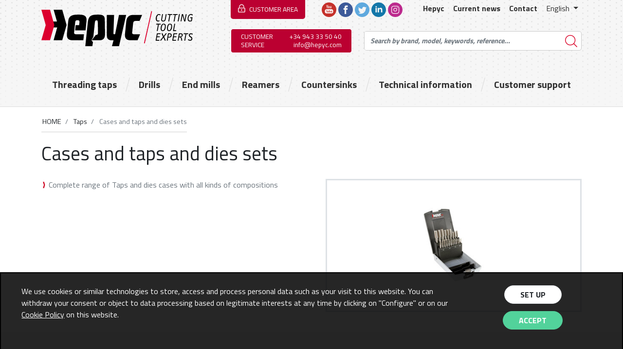

--- FILE ---
content_type: text/html; charset=UTF-8
request_url: https://www.hepyc.com/en/Taps/Cases-and-taps-and-dies-sets/subfamilia-17
body_size: 63792
content:
<!DOCTYPE html>
<html class="no-js" lang="en">

<head>
	<meta name="description" content="Manufacturers of taps, drills, milling cutters and cutting tools">
    <meta charset="utf-8">
<meta http-equiv="x-ua-compatible" content="ie=edge">
<meta name="viewport" content="width=device-width, initial-scale=1, shrink-to-fit=no">

<link href="https://fonts.googleapis.com/css?family=Titillium+Web:200,400,700" rel="stylesheet">
<link rel="stylesheet" href="/nueva/css/hepyc.min.css?v=06">

<script>(function(H){H.className=H.className.replace(/\bno-js\b/,'js')})(document.documentElement)</script>
<script src="https://code.jquery.com/jquery-3.3.1.min.js" integrity="sha256-FgpCb/KJQlLNfOu91ta32o/NMZxltwRo8QtmkMRdAu8=" crossorigin="anonymous"></script>
<script>window.jQuery || document.write('<script src="/nueva/js/vendor/jquery-3.3.1.min.js"><\/script>')</script>
<title>HEPYC | 
								Cases and taps and dies sets				</title></head>
<body>
    <div class="hepyc-header-bloque">
        
<div class="hepyc-menu-movil">
        <nav class="navbar navbar-expand-lg navbar-dark bg-dark">
      <a class="navbar-brand" href="/en/"><img src="/nueva/img/logo-hepyc-blanco2.png"/></a>

      <button class="navbar-toggler" type="button" data-toggle="collapse" data-target="#navbarSupportedContent" aria-controls="navbarSupportedContent" aria-expanded="false" aria-label="Toggle navigation">
        <span class="navbar-toggler-icon"></span>
      </button>

      <div class="collapse navbar-collapse hepyc-menu-movil-opciones" id="navbarSupportedContent">

        <div class="row">
          <div class="col-12 col-sm-6">
            <ul class="navbar-nav mr-auto text-uppercase">
              			  <li class="nav-item"><a href="/en/threading-taps" class="nav-link">Threading taps</a></li>			  			  			  <li class="nav-item"><a href="/en/drills" class="nav-link">Drills</a></li>			  			  			  <li class="nav-item"><a href="/en/endmills" class="nav-link">End mills</a></li>			  			  			  <li class="nav-item"><a href="/en/reamers" class="nav-link">Reamers</a></li>			  			  			  <li class="nav-item"><a href="/en/countershinks" class="nav-link">Countersinks</a></li>			                <li class="nav-item"><a href="/en/informacion-tecnica" class="nav-link">Technical information</a></li>
              <li class="nav-item"><a href="/en/tu-eres-lo-primero" class="nav-link">Customer support</a></li>
            </ul>

            <hr>

            <ul class="navbar-nav mr-auto text-uppercase">
              <li class="nav-item"><a href="/en/sobre-hepyc" class="nav-link">Hepyc</a></li>
              <li class="nav-item"><a href="/en/actualidad" class="nav-link">Current news</a></li>
              <li class="nav-item"><a href="/en/contacto" class="nav-link">Contact</a></li>
            </ul>

          </div>

          <div class="col-12 col-sm-6">
		              <div class="hepyc-menu-acceso-clientes">
                <p class="titulo">Customer Access</p>
                <form name="accesoClientes" method="post" action="/admin/comp" class="hepyc-form-area-clientes">
                    <div class="form-row">
                        <div class="form-group col-lg-6">
                            <label for="usuario" class="col-form-label sr-only">User</label>
                            <input name="_username" type="text" class="form-control" id="usuario" placeholder="User">
                        </div>
                        <div class="form-group col-lg-6">
                            <label for="inputPassword" class="col-form-label sr-only">Password</label>
                            <input name="_password" type="password" class="form-control" id="inputPassword" placeholder="Password">
                        </div>
                    </div>
                    <div class="hepyc-form-area-cliente">
                        <button type="submit" class="btn hepyc-btn btn-success text-white">log in</button>
                    </div>
                </form>
                <hr>
                <div class="hepyc-preguntas">
                  <div><a href="#">Have you forgotten your password?</a></div>
                  <div><a href="#">I want to register</a></div>
                </div>
            </div>
			
            <div class="hepyc-buscador">
				  <form name="buscaCatalogo" method="post" action="/buscar">
					<div class="form-row align-items-space justify-content-between">
					  <div class="col-8">
						<label class="sr-only" for="buscador">Search by brand, model, keywords, reference...</label>
						<input name="busqueda" type="search" class="form-control" id="buscador" placeholder="Search...">
					  </div>
					  <div class="col-4">
						<button type="submit" class="btn btn-success btn-buscar">Search</button>
					  </div>
					</div>
				  </form>
			  
</div></div>
			  

			

			<div class="hepyc-menu-movil-idiomas">
								<a href="/es/">Español</a>
																<a href="/fr/">Française</a>
							</div>
		  </div>
		  </div>

      

          

        </div>
    </nav>

	
	

<div class="hepyc-menu-desktop">


		<div id="areaClientes" class="collapse hepyc-acceso-area-clientes">
			<div class="container">
				<h2 class="titulo">Customer area</h2>
				<div class="row">
					<div class="col-12">
						<form name="accesoClientes" method="post" action="/admin/comp">
							<div class="form-inline">
								<label for="usuario" class="sr-only">User</label>
								<input name="_username" type="text" class="form-control form-control-sm mb-2 mr-sm-4" id="usuario" placeholder="User">

								<label for="password" class="sr-only">Password</label>
								<input name="_password" type="password" class="form-control form-control-sm mb-2 mr-sm-4" id="inputPassword3" placeholder="Password">

								<button type="submit" class="btn hepyc-btn btn-success btn-sm text-white mb-2">log in</button>
							</div>
						</form>
					</div>
					<div class="col-12">
						<p><a href="#">Have you forgotten your password?</a> - <a href="#">I want to register</a></p>
					</div>
				</div>
			</div>
		</div>


    <div class="container hepyc-header">
        

<div class="hepyc-header-top-bar">
        <div class="hepyc-header-logo">
            <a href="/en/"><img src="/nueva/img/Hepyc-logo.svg" class="img-fluid"/></a>
        </div>

        <div class="hepyc-header-bloque-auxiliar">
            <div class="hepyc-header-bloque-auxiliar-1">
                <div class="hepyc-header-area-clientes">
                    <button class="btn-area-clientes" data-toggle="collapse" data-target="#areaClientes" aria-expanded="true" aria-controls="collapseOne">
                        CUSTOMER AREA
                    </button>
                </div>

                <div class="hepyc-header-redes">
                    <a href="https://www.youtube.com/channel/UC_amyifDcqkEeaIaX6nB7Mg" rel="external"><img src="/nueva/img/youtube.svg"></a>
                    <a href="https://www.facebook.com/pages/Hepyc-RF-Cutting-Technologies/150560701654873" rel="external"><img src="/nueva/img/facebook.svg"></a>
                    <a href="https://twitter.com/Hepyc" target="_blank" rel="external"><img src="/nueva/img/twitter.svg"></a>
                    <a href="https://www.linkedin.com/company/hepyc-rf-cutting-technologies" rel="external"><img src="/nueva/img/linkedin.svg"></a>
					<a href="https://www.instagram.com/hepyc_cutting_tool_experts/" rel="external"><img src="/nueva/img/instagram.svg"></a>
					
                </div>

                <div class="hepyc-header-menu-auxiliar">
                    <ul>
                        <li><a href="/en/sobre-hepyc">Hepyc</a></li>
                        <li><a href="/en/actualidad">Current news</a></li>
                        <li><a href="/en/contacto">Contact</a></li>
                        <li class="idiomas">
                            <a class="dropdown-toggle" href="#" role="button" id="dropdownMenu" data-toggle="dropdown" aria-haspopup="true" aria-expanded="false">
                            							English							                            </a>

                            <div class="dropdown-menu" aria-labelledby="dropdownMenuLink">
																<a class="dropdown-item" href="/es/">Español</a>
																																<a class="dropdown-item" href="/fr/">Française</a>
								                            </div>
                        </li>
                    </ul>
                </div>
            </div>

            <div class="hepyc-header-bloque-auxiliar-2">
                <div class="hepyc-header-ac">
                    <p class="hepyc-header-ac-texto">Customer service</p>
                    <p class="hepyc-header-ac-info">
                        +34 943 33 50 40<br>
                        <a href="mailto:info@hepyc.com">info@hepyc.com</a>
                    </p>
                </div>
                <div class="hepyc-header-buscar">
					<form style="width:100%;" name="buscaCatalogo" method="post" action="/buscar">
						<div class="hepyc-header-buscar-borde">
							<input name="busqueda" class="form-control" type="text" placeholder="Search by brand, model, keywords, reference...">
							<button type="submit" class="hepyc-boton-buscar"><span class="text-hide">Search</span></button>
						</div>
					</form>
                </div>
            </div>
        </div>


</div>
    </div>
</div>
	<div class="hepyc-navbar js-sticky">
    <div class="logo-hepyc"><img src="/nueva/img/Hepyc-logo.svg" class="img-fluid"></div>
    <div class="container hepyc-navbar__container">
        <div class="hepyc-navbar__dropdown">
                        <a href="/en/threading-taps" class="hepyc-navbar__dropbtn ">Threading taps</a>                        <div class="hepyc-navbar__dropdown-content">
                <div class="container">
                    <div class="hepyc-navbar__header">Threading taps</div>
                    <ul class="hepyc-navbar__anchors-list hepyc-navbar__anchors-list--3-cols">
					    																																				<li><a href="/en/Taps/Machine-taps-for-straight-entry-M-MF/subfamilia-1">Machine taps for straight entry M-MF</a></li>																																												<li><a href="/en/Taps/Spiral-Point-threading-taps-%28through-holes%29-M-MF/subfamilia-2">Spiral Point threading taps (through holes) M-MF</a></li>																																												<li><a href="/en/Taps/Spiral-fluted-threading-taps-%28blind-holes%29-M-MF/subfamilia-3">Spiral fluted threading taps (blind holes) M-MF</a></li>																																												<li><a href="/en/Taps/Forming-taps-M-MF/subfamilia-4">Forming taps M-MF</a></li>																																												<li><a href="/en/Taps/Machine-taps-UNC-UNF/subfamilia-5">Machine taps UNC-UNF</a></li>																																												<li><a href="/en/Taps/Machine-taps-BSW-BSF/subfamilia-6">Machine taps BSW-BSF</a></li>																																												<li><a href="/en/Taps/Taps-for-pipes-G%2CRc%2C-NPT%2CPG/subfamilia-7">Taps for pipes G,Rc, NPT,PG</a></li>																																												<li><a href="/en/Taps/Taps-for-valves-Vg/subfamilia-8">Taps for valves Vg</a></li>																																												<li><a href="/en/Taps/Taps-for-nuts-Tr/subfamilia-9">Taps for nuts Tr</a></li>																																												<li><a href="/en/Taps/Taps-ISO-standard/subfamilia-10">Taps ISO standard</a></li>																																												<li><a href="/en/Taps/Taps-JIS-standard/subfamilia-11">Taps JIS standard</a></li>																																												<li><a href="/en/Taps/Hand-taps-set/subfamilia-12">Hand taps set</a></li>																																												<li><a href="/en/Taps/Dies/subfamilia-13">Dies</a></li>																																												<li><a href="/en/Taps/Thread-inserts/subfamilia-14">Thread inserts</a></li>																																												<li><a href="/en/Taps/Threading-gauges/subfamilia-15">Threading gauges</a></li>																																												<li><a href="/en/Taps/Tapping-accesories/subfamilia-16">Tapping accesories</a></li>																																												<li><a href="/en/Taps/Cases-and-taps-and-dies-sets/subfamilia-17">Cases and taps and dies sets</a></li>																																																																																																																																																																																																																																																																																																																																																																																																																																																																																																																																<li><a href="/en/Taps/Solid-carbide-thread-endmills/subfamilia-54">Solid carbide thread endmills</a></li>																					
                    </ul>
                </div>
            </div>
        </div>
        <div class="hepyc-navbar__dropdown">
                        <a href="/en/drills" class="hepyc-navbar__dropbtn  ">Drills</a>                        <div class="hepyc-navbar__dropdown-content">
                <div class="container">
                    <div class="hepyc-navbar__header">Drills</div>
                    <ul class="hepyc-navbar__anchors-list hepyc-navbar__anchors-list--2-cols">
                        																																																																																																																																																																																																																																																																	<li><a href="/en/Drills/Hard-Metal-Drills/subfamilia-18">Hard Metal Drills</a></li>																																												<li><a href="/en/Drills/Cobalt-drills/subfamilia-19">Cobalt drills</a></li>																																												<li><a href="/en/Drills/Drills-Hight-Speed-Steel/subfamilia-20">Drills Hight Speed Steel</a></li>																																												<li><a href="/en/Drills/Tapper-shank-drills/subfamilia-21">Tapper shank drills</a></li>																																												<li><a href="/en/Drills/Two-diameter-drills/subfamilia-22">Two-diameter drills</a></li>																																												<li><a href="/en/Drills/Center-drills/subfamilia-23">Center drills</a></li>																																												<li><a href="/en/Drills/Drill-chucks-and-drilling-accesories/subfamilia-24">Drill chucks and drilling accesories</a></li>																																												<li><a href="/en/Drills/Cases-ans-drills-sets/subfamilia-25">Cases ans drills sets</a></li>																																																																																																																																																																																																																																																																																																																																																																																																														                    </ul>
                </div>
            </div>
        </div>
        <div class="hepyc-navbar__dropdown">
                        <a href="/en/endmills" class="hepyc-navbar__dropbtn ">End mills</a>                        <div class="hepyc-navbar__dropdown-content">
                <div class="container">
                    <div class="hepyc-navbar__header">End mills</div>
                    <ul class="hepyc-navbar__anchors-list hepyc-navbar__anchors-list--2-cols">
                        																																																																																																																																																																																																																																																																																																																																																																									<li><a href="/en/Endmills/Hard-Metal-endmills/subfamilia-26">Hard Metal endmills</a></li>																																												<li><a href="/en/Endmills/End-mills-in-HSSE-PM-powder-metallurgical-steel-/subfamilia-27">End mills in HSSE-PM powder metallurgical steel </a></li>																																												<li><a href="/en/Endmills/Cobalt-Endmills/subfamilia-28">Cobalt Endmills</a></li>																																												<li><a href="/en/Endmills/Taper-enmills/subfamilia-29">Taper enmills</a></li>																																												<li><a href="/en/Endmills/Mills-with-hole/subfamilia-30">Mills with hole</a></li>																																												<li><a href="/en/Endmills/Circular-Saw-Blades/subfamilia-31">Circular Saw Blades</a></li>																																												<li><a href="/en/Endmills/Slotting-endmills/subfamilia-32">Slotting endmills</a></li>																																												<li><a href="/en/Endmills/Rotary-enmills/subfamilia-33">Rotary enmills</a></li>																																												<li><a href="/en/Endmills/Hollow-end-mills/subfamilia-34">Hollow end mills</a></li>																																												<li><a href="/en/Endmills/Enmills-sets/subfamilia-35">Enmills sets</a></li>																																																																																																																																																																																																																																																																												                    </ul>
                </div>
            </div>
        </div>
        <div class="hepyc-navbar__dropdown">
                        <a href="/en/reamers" class="hepyc-navbar__dropbtn ">Reamers</a>                        <div class="hepyc-navbar__dropdown-content">
                <div class="container">
                    <div class="hepyc-navbar__header">Reamers</div>
                    <ul class="hepyc-navbar__anchors-list">
                        																																																																																																																																																																																																																																																																																																																																																																																																																																																																																																											<li><a href="/en/Reamers/Hand-reamers/subfamilia-36">Hand reamers</a></li>																																												<li><a href="/en/Reamers/Machine-reamers/subfamilia-37">Machine reamers</a></li>																																												<li><a href="/en/Reamers/Extendable-reamers/subfamilia-38">Extendable reamers</a></li>																																																																																																																																																																																																																																					                    </ul>
                </div>
            </div>
        </div>
        <div class="hepyc-navbar__dropdown">
                        <a href="/en/countershinks" class="hepyc-navbar__dropbtn ">Countersinks</a>                        <div class="hepyc-navbar__dropdown-content">
                <div class="container">
                    <div class="hepyc-navbar__header">Countersinks</div>
                    <ul class="hepyc-navbar__anchors-list">
                        																																																																																																																																																																																																																																																																																																																																																																																																																																																																																																																																																		<li><a href="/en/Countershinks/Countershinks/subfamilia-39">Countershinks</a></li>																																												<li><a href="/en/Countershinks/Conterbore-drills/subfamilia-40">Conterbore drills</a></li>																																												<li><a href="/en/Countershinks/Countershink-drills/subfamilia-41">Countershink drills</a></li>																																												<li><a href="/en/Countershinks/Contershink-sets/subfamilia-42">Contershink sets</a></li>																																																																																																																																																																																	                    </ul>
                </div>
            </div>
        </div>
        <div class="hepyc-navbar__dropdown">
            <a href="/en/informacion-tecnica" class="hepyc-navbar__dropbtn ">Technical information</a>
        </div>
        <div class="hepyc-navbar__dropdown">
            <a href="/en/tu-eres-lo-primero" class="hepyc-navbar__dropbtn">Customer support</a>
            <div class="hepyc-navbar__dropdown-content">
                <div class="container">
                    <div class="hepyc-navbar__header">Customer support</div>
                    <ul class="hepyc-navbar__anchors-list">
                        <li><a href="/en/tu-eres-lo-primero">You come first</a></li>
                        <li><a href="/en/logistica-agil">Fast logistics</a></li>
                        <li><a href="/en/compartimos-conocimiento">Sharing our know-how</a></li>
                        <li><a href="/en/formacion">Training</a></li>
                        <li><a href="/en/asistencia-tecnica">Technical support</a></li>
                        <li><a href="/en/asistencia-herramienta-especial">Special tools</a></li>
                    </ul>
                </div>
            </div>
        </div>
    </div>
</div>
</div>    
	
	
	<div class="container"><div class="hepyc-migas clearfix"><nav aria-label="breadcrumb"><ol class="breadcrumb"><li class="breadcrumb-item"><a href="/en/">HOME</a></li><li class="breadcrumb-item"><a href="/en/threading-taps">																																								Taps										</a></li><li class="breadcrumb-item active" aria-current="page">
								Cases and taps and dies sets								</li></ol></nav></div><h1>
						Cases and taps and dies sets					</h1><div class="hepyc-ficha-contenido"><div class="hepyc-ficha-contenido-item"><div class="contenido-texto"><ul><li>Complete range of Taps and dies cases with all kinds of compositions</li></ul></div></div><div class="hepyc-ficha-contenido-item"><div class="hepyc-ficha-contenido-destacado"><img src="/nueva/img/productos/subfamilia/sf17.jpg" class="img-fluid border-imagen"/></div></div></div></div><div class="container-fluid hepyc-ficha-productos"><div class="container"><h2 class="mb-4">All the <span class="text-primary">products</span></h2><div class="hepyc-fichas"><a href="/en/Taps/Cases-and-taps-and-dies-sets/referencia-28210" class="hepyc-fichas-item"><div class="hepyc-datos"><div class="hepyc-nombre">
												CASE M3 a 12mm.(7pcs)											</div><div class="hepyc-referencia">Ref. 28210</div></div><div class="hepyc-caracteristicas"><div class="hepyc-caracteristicas-item"><img src="/nueva/img/car/0.png"></div><div class="hepyc-caracteristicas-item"><img src="/nueva/img/car/0.png"></div><div class="hepyc-caracteristicas-item"><img src="/nueva/img/car/0.png"></div><div class="hepyc-caracteristicas-item"><img src="/nueva/img/car/0.png"></div><div class="hepyc-caracteristicas-item"><img src="/nueva/img/car/0.png"></div><div class="hepyc-caracteristicas-item"><img src="/nueva/img/car/0.png"></div><div class="hepyc-caracteristicas-item"><img src="/nueva/img/car/0.png"></div><div class="hepyc-caracteristicas-item"><img src="/nueva/img/car/0.png"></div></div><div class="hepyc-metales"></div><div class="hepyc-imagen-producto"><img src="/nueva/img/productos/ref-sc/28210.jpg" class="img-fluid"></div><div class="hepyc-acceso"><img src="/nueva/img/flecha-acceso.png" alt="						CASE M3 a 12mm.(7pcs)						"></div></a><a href="/en/Taps/Cases-and-taps-and-dies-sets/referencia-28220" class="hepyc-fichas-item"><div class="hepyc-datos"><div class="hepyc-nombre">
												CASE M3 a 12mm.(7pcs)											</div><div class="hepyc-referencia">Ref. 28220</div></div><div class="hepyc-caracteristicas"><div class="hepyc-caracteristicas-item"><img src="/nueva/img/car/0.png"></div><div class="hepyc-caracteristicas-item"><img src="/nueva/img/car/0.png"></div><div class="hepyc-caracteristicas-item"><img src="/nueva/img/car/0.png"></div><div class="hepyc-caracteristicas-item"><img src="/nueva/img/car/0.png"></div><div class="hepyc-caracteristicas-item"><img src="/nueva/img/car/0.png"></div><div class="hepyc-caracteristicas-item"><img src="/nueva/img/car/0.png"></div><div class="hepyc-caracteristicas-item"><img src="/nueva/img/car/0.png"></div><div class="hepyc-caracteristicas-item"><img src="/nueva/img/car/0.png"></div></div><div class="hepyc-metales"></div><div class="hepyc-imagen-producto"><img src="/nueva/img/productos/ref-sc/28220.jpg" class="img-fluid"></div><div class="hepyc-acceso"><img src="/nueva/img/flecha-acceso.png" alt="						CASE M3 a 12mm.(7pcs)						"></div></a><a href="/en/Taps/Cases-and-taps-and-dies-sets/referencia-28400" class="hepyc-fichas-item"><div class="hepyc-datos"><div class="hepyc-nombre">
												CASE M3 a 12mm.(7pcs)											</div><div class="hepyc-referencia">Ref. 28400</div></div><div class="hepyc-caracteristicas"><div class="hepyc-caracteristicas-item"><img src="/nueva/img/car/0.png"></div><div class="hepyc-caracteristicas-item"><img src="/nueva/img/car/0.png"></div><div class="hepyc-caracteristicas-item"><img src="/nueva/img/car/0.png"></div><div class="hepyc-caracteristicas-item"><img src="/nueva/img/car/0.png"></div><div class="hepyc-caracteristicas-item"><img src="/nueva/img/car/0.png"></div><div class="hepyc-caracteristicas-item"><img src="/nueva/img/car/0.png"></div><div class="hepyc-caracteristicas-item"><img src="/nueva/img/car/0.png"></div><div class="hepyc-caracteristicas-item"><img src="/nueva/img/car/0.png"></div></div><div class="hepyc-metales"></div><div class="hepyc-imagen-producto"><img src="/nueva/img/productos/ref-sc/28400.jpg" class="img-fluid"></div><div class="hepyc-acceso"><img src="/nueva/img/flecha-acceso.png" alt="						CASE M3 a 12mm.(7pcs)						"></div></a><a href="/en/Taps/Cases-and-taps-and-dies-sets/referencia-28240" class="hepyc-fichas-item"><div class="hepyc-datos"><div class="hepyc-nombre">
												CASE M3 a 12mm.(7pcs)											</div><div class="hepyc-referencia">Ref. 28240</div></div><div class="hepyc-caracteristicas"><div class="hepyc-caracteristicas-item"><img src="/nueva/img/car/0.png"></div><div class="hepyc-caracteristicas-item"><img src="/nueva/img/car/0.png"></div><div class="hepyc-caracteristicas-item"><img src="/nueva/img/car/0.png"></div><div class="hepyc-caracteristicas-item"><img src="/nueva/img/car/0.png"></div><div class="hepyc-caracteristicas-item"><img src="/nueva/img/car/0.png"></div><div class="hepyc-caracteristicas-item"><img src="/nueva/img/car/0.png"></div><div class="hepyc-caracteristicas-item"><img src="/nueva/img/car/0.png"></div><div class="hepyc-caracteristicas-item"><img src="/nueva/img/car/0.png"></div></div><div class="hepyc-metales"></div><div class="hepyc-imagen-producto"><img src="/nueva/img/productos/ref-sc/28240.jpg" class="img-fluid"></div><div class="hepyc-acceso"><img src="/nueva/img/flecha-acceso.png" alt="						CASE M3 a 12mm.(7pcs)						"></div></a><a href="/en/Taps/Cases-and-taps-and-dies-sets/referencia-28250" class="hepyc-fichas-item"><div class="hepyc-datos"><div class="hepyc-nombre">
												CASE M3 a 12mm.(7pcs)											</div><div class="hepyc-referencia">Ref. 28250</div></div><div class="hepyc-caracteristicas"><div class="hepyc-caracteristicas-item"><img src="/nueva/img/car/0.png"></div><div class="hepyc-caracteristicas-item"><img src="/nueva/img/car/0.png"></div><div class="hepyc-caracteristicas-item"><img src="/nueva/img/car/0.png"></div><div class="hepyc-caracteristicas-item"><img src="/nueva/img/car/0.png"></div><div class="hepyc-caracteristicas-item"><img src="/nueva/img/car/0.png"></div><div class="hepyc-caracteristicas-item"><img src="/nueva/img/car/0.png"></div><div class="hepyc-caracteristicas-item"><img src="/nueva/img/car/0.png"></div><div class="hepyc-caracteristicas-item"><img src="/nueva/img/car/0.png"></div></div><div class="hepyc-metales"></div><div class="hepyc-imagen-producto"><img src="/nueva/img/productos/ref-sc/28250.jpg" class="img-fluid"></div><div class="hepyc-acceso"><img src="/nueva/img/flecha-acceso.png" alt="						CASE M3 a 12mm.(7pcs)						"></div></a><a href="/en/Taps/Cases-and-taps-and-dies-sets/referencia-28500" class="hepyc-fichas-item"><div class="hepyc-datos"><div class="hepyc-nombre">
												CASE M3 a 12mm.(14pcs)											</div><div class="hepyc-referencia">Ref. 28500</div></div><div class="hepyc-caracteristicas"><div class="hepyc-caracteristicas-item"><img src="/nueva/img/car/0.png"></div><div class="hepyc-caracteristicas-item"><img src="/nueva/img/car/0.png"></div><div class="hepyc-caracteristicas-item"><img src="/nueva/img/car/0.png"></div><div class="hepyc-caracteristicas-item"><img src="/nueva/img/car/0.png"></div><div class="hepyc-caracteristicas-item"><img src="/nueva/img/car/0.png"></div><div class="hepyc-caracteristicas-item"><img src="/nueva/img/car/0.png"></div><div class="hepyc-caracteristicas-item"><img src="/nueva/img/car/0.png"></div><div class="hepyc-caracteristicas-item"><img src="/nueva/img/car/0.png"></div></div><div class="hepyc-metales"></div><div class="hepyc-imagen-producto"><img src="/nueva/img/productos/ref-sc/28500.jpg" class="img-fluid"></div><div class="hepyc-acceso"><img src="/nueva/img/flecha-acceso.png" alt="						CASE M3 a 12mm.(14pcs)						"></div></a><a href="/en/Taps/Cases-and-taps-and-dies-sets/referencia-28510" class="hepyc-fichas-item"><div class="hepyc-datos"><div class="hepyc-nombre">
												CASE M3 a 12mm.(14pcs)											</div><div class="hepyc-referencia">Ref. 28510</div></div><div class="hepyc-caracteristicas"><div class="hepyc-caracteristicas-item"><img src="/nueva/img/car/0.png"></div><div class="hepyc-caracteristicas-item"><img src="/nueva/img/car/0.png"></div><div class="hepyc-caracteristicas-item"><img src="/nueva/img/car/0.png"></div><div class="hepyc-caracteristicas-item"><img src="/nueva/img/car/0.png"></div><div class="hepyc-caracteristicas-item"><img src="/nueva/img/car/0.png"></div><div class="hepyc-caracteristicas-item"><img src="/nueva/img/car/0.png"></div><div class="hepyc-caracteristicas-item"><img src="/nueva/img/car/0.png"></div><div class="hepyc-caracteristicas-item"><img src="/nueva/img/car/0.png"></div></div><div class="hepyc-metales"></div><div class="hepyc-imagen-producto"><img src="/nueva/img/productos/ref-sc/28510.jpg" class="img-fluid"></div><div class="hepyc-acceso"><img src="/nueva/img/flecha-acceso.png" alt="						CASE M3 a 12mm.(14pcs)						"></div></a><a href="/en/Taps/Cases-and-taps-and-dies-sets/referencia-28270" class="hepyc-fichas-item"><div class="hepyc-datos"><div class="hepyc-nombre">
												CASE M3 a M8.(5pcs)											</div><div class="hepyc-referencia">Ref. 28270</div></div><div class="hepyc-caracteristicas"><div class="hepyc-caracteristicas-item"><img src="/nueva/img/car/0.png"></div><div class="hepyc-caracteristicas-item"><img src="/nueva/img/car/0.png"></div><div class="hepyc-caracteristicas-item"><img src="/nueva/img/car/0.png"></div><div class="hepyc-caracteristicas-item"><img src="/nueva/img/car/0.png"></div><div class="hepyc-caracteristicas-item"><img src="/nueva/img/car/0.png"></div><div class="hepyc-caracteristicas-item"><img src="/nueva/img/car/0.png"></div><div class="hepyc-caracteristicas-item"><img src="/nueva/img/car/0.png"></div><div class="hepyc-caracteristicas-item"><img src="/nueva/img/car/0.png"></div></div><div class="hepyc-metales"></div><div class="hepyc-imagen-producto"><img src="/nueva/img/productos/ref-sc/28270.jpg" class="img-fluid"></div><div class="hepyc-acceso"><img src="/nueva/img/flecha-acceso.png" alt="						CASE M3 a M8.(5pcs)						"></div></a><a href="/en/Taps/Cases-and-taps-and-dies-sets/referencia-28280" class="hepyc-fichas-item"><div class="hepyc-datos"><div class="hepyc-nombre">
												CASE M3 a M8.(5pcs)											</div><div class="hepyc-referencia">Ref. 28280</div></div><div class="hepyc-caracteristicas"><div class="hepyc-caracteristicas-item"><img src="/nueva/img/car/0.png"></div><div class="hepyc-caracteristicas-item"><img src="/nueva/img/car/0.png"></div><div class="hepyc-caracteristicas-item"><img src="/nueva/img/car/0.png"></div><div class="hepyc-caracteristicas-item"><img src="/nueva/img/car/0.png"></div><div class="hepyc-caracteristicas-item"><img src="/nueva/img/car/0.png"></div><div class="hepyc-caracteristicas-item"><img src="/nueva/img/car/0.png"></div><div class="hepyc-caracteristicas-item"><img src="/nueva/img/car/0.png"></div><div class="hepyc-caracteristicas-item"><img src="/nueva/img/car/0.png"></div></div><div class="hepyc-metales"></div><div class="hepyc-imagen-producto"><img src="/nueva/img/productos/ref-sc/28280.jpg" class="img-fluid"></div><div class="hepyc-acceso"><img src="/nueva/img/flecha-acceso.png" alt="						CASE M3 a M8.(5pcs)						"></div></a><a href="/en/Taps/Cases-and-taps-and-dies-sets/referencia-28090" class="hepyc-fichas-item"><div class="hepyc-datos"><div class="hepyc-nombre">
												CASE M3 a 12mm.											</div><div class="hepyc-referencia">Ref. 28090</div></div><div class="hepyc-caracteristicas"><div class="hepyc-caracteristicas-item"><img src="/nueva/img/car/0.png"></div><div class="hepyc-caracteristicas-item"><img src="/nueva/img/car/0.png"></div><div class="hepyc-caracteristicas-item"><img src="/nueva/img/car/0.png"></div><div class="hepyc-caracteristicas-item"><img src="/nueva/img/car/0.png"></div><div class="hepyc-caracteristicas-item"><img src="/nueva/img/car/0.png"></div><div class="hepyc-caracteristicas-item"><img src="/nueva/img/car/0.png"></div><div class="hepyc-caracteristicas-item"><img src="/nueva/img/car/0.png"></div><div class="hepyc-caracteristicas-item"><img src="/nueva/img/car/0.png"></div></div><div class="hepyc-metales"></div><div class="hepyc-imagen-producto"><img src="/nueva/img/productos/ref-sc/28090.jpg" class="img-fluid"></div><div class="hepyc-acceso"><img src="/nueva/img/flecha-acceso.png" alt="						CASE M3 a 12mm.						"></div></a><a href="/en/Taps/Cases-and-taps-and-dies-sets/referencia-28100" class="hepyc-fichas-item"><div class="hepyc-datos"><div class="hepyc-nombre">
												CASE M3 a 12mm.											</div><div class="hepyc-referencia">Ref. 28100</div></div><div class="hepyc-caracteristicas"><div class="hepyc-caracteristicas-item"><img src="/nueva/img/car/0.png"></div><div class="hepyc-caracteristicas-item"><img src="/nueva/img/car/0.png"></div><div class="hepyc-caracteristicas-item"><img src="/nueva/img/car/0.png"></div><div class="hepyc-caracteristicas-item"><img src="/nueva/img/car/0.png"></div><div class="hepyc-caracteristicas-item"><img src="/nueva/img/car/0.png"></div><div class="hepyc-caracteristicas-item"><img src="/nueva/img/car/0.png"></div><div class="hepyc-caracteristicas-item"><img src="/nueva/img/car/0.png"></div><div class="hepyc-caracteristicas-item"><img src="/nueva/img/car/0.png"></div></div><div class="hepyc-metales"></div><div class="hepyc-imagen-producto"><img src="/nueva/img/productos/ref-sc/28100.jpg" class="img-fluid"></div><div class="hepyc-acceso"><img src="/nueva/img/flecha-acceso.png" alt="						CASE M3 a 12mm.						"></div></a><a href="/en/Taps/Cases-and-taps-and-dies-sets/referencia-28110" class="hepyc-fichas-item"><div class="hepyc-datos"><div class="hepyc-nombre">
												CASE M3 a 20mm.											</div><div class="hepyc-referencia">Ref. 28110</div></div><div class="hepyc-caracteristicas"><div class="hepyc-caracteristicas-item"><img src="/nueva/img/car/0.png"></div><div class="hepyc-caracteristicas-item"><img src="/nueva/img/car/0.png"></div><div class="hepyc-caracteristicas-item"><img src="/nueva/img/car/0.png"></div><div class="hepyc-caracteristicas-item"><img src="/nueva/img/car/0.png"></div><div class="hepyc-caracteristicas-item"><img src="/nueva/img/car/0.png"></div><div class="hepyc-caracteristicas-item"><img src="/nueva/img/car/0.png"></div><div class="hepyc-caracteristicas-item"><img src="/nueva/img/car/0.png"></div><div class="hepyc-caracteristicas-item"><img src="/nueva/img/car/0.png"></div></div><div class="hepyc-metales"></div><div class="hepyc-imagen-producto"><img src="/nueva/img/productos/ref-sc/28110.jpg" class="img-fluid"></div><div class="hepyc-acceso"><img src="/nueva/img/flecha-acceso.png" alt="						CASE M3 a 20mm.						"></div></a><a href="/en/Taps/Cases-and-taps-and-dies-sets/referencia-28120" class="hepyc-fichas-item"><div class="hepyc-datos"><div class="hepyc-nombre">
												CASE M5 a 20mm.											</div><div class="hepyc-referencia">Ref. 28120</div></div><div class="hepyc-caracteristicas"><div class="hepyc-caracteristicas-item"><img src="/nueva/img/car/0.png"></div><div class="hepyc-caracteristicas-item"><img src="/nueva/img/car/0.png"></div><div class="hepyc-caracteristicas-item"><img src="/nueva/img/car/0.png"></div><div class="hepyc-caracteristicas-item"><img src="/nueva/img/car/0.png"></div><div class="hepyc-caracteristicas-item"><img src="/nueva/img/car/0.png"></div><div class="hepyc-caracteristicas-item"><img src="/nueva/img/car/0.png"></div><div class="hepyc-caracteristicas-item"><img src="/nueva/img/car/0.png"></div><div class="hepyc-caracteristicas-item"><img src="/nueva/img/car/0.png"></div></div><div class="hepyc-metales"></div><div class="hepyc-imagen-producto"><img src="/nueva/img/productos/ref-sc/28120.jpg" class="img-fluid"></div><div class="hepyc-acceso"><img src="/nueva/img/flecha-acceso.png" alt="						CASE M5 a 20mm.						"></div></a><a href="/en/Taps/Cases-and-taps-and-dies-sets/referencia-28130" class="hepyc-fichas-item"><div class="hepyc-datos"><div class="hepyc-nombre">
												CASE M3 a 24mm.											</div><div class="hepyc-referencia">Ref. 28130</div></div><div class="hepyc-caracteristicas"><div class="hepyc-caracteristicas-item"><img src="/nueva/img/car/0.png"></div><div class="hepyc-caracteristicas-item"><img src="/nueva/img/car/0.png"></div><div class="hepyc-caracteristicas-item"><img src="/nueva/img/car/0.png"></div><div class="hepyc-caracteristicas-item"><img src="/nueva/img/car/0.png"></div><div class="hepyc-caracteristicas-item"><img src="/nueva/img/car/0.png"></div><div class="hepyc-caracteristicas-item"><img src="/nueva/img/car/0.png"></div><div class="hepyc-caracteristicas-item"><img src="/nueva/img/car/0.png"></div><div class="hepyc-caracteristicas-item"><img src="/nueva/img/car/0.png"></div></div><div class="hepyc-metales"></div><div class="hepyc-imagen-producto"><img src="/nueva/img/productos/ref-sc/28130.jpg" class="img-fluid"></div><div class="hepyc-acceso"><img src="/nueva/img/flecha-acceso.png" alt="						CASE M3 a 24mm.						"></div></a><a href="/en/Taps/Cases-and-taps-and-dies-sets/referencia-28140" class="hepyc-fichas-item"><div class="hepyc-datos"><div class="hepyc-nombre">
												CASE M5 a 30mm.											</div><div class="hepyc-referencia">Ref. 28140</div></div><div class="hepyc-caracteristicas"><div class="hepyc-caracteristicas-item"><img src="/nueva/img/car/0.png"></div><div class="hepyc-caracteristicas-item"><img src="/nueva/img/car/0.png"></div><div class="hepyc-caracteristicas-item"><img src="/nueva/img/car/0.png"></div><div class="hepyc-caracteristicas-item"><img src="/nueva/img/car/0.png"></div><div class="hepyc-caracteristicas-item"><img src="/nueva/img/car/0.png"></div><div class="hepyc-caracteristicas-item"><img src="/nueva/img/car/0.png"></div><div class="hepyc-caracteristicas-item"><img src="/nueva/img/car/0.png"></div><div class="hepyc-caracteristicas-item"><img src="/nueva/img/car/0.png"></div></div><div class="hepyc-metales"></div><div class="hepyc-imagen-producto"><img src="/nueva/img/productos/ref-sc/28140.jpg" class="img-fluid"></div><div class="hepyc-acceso"><img src="/nueva/img/flecha-acceso.png" alt="						CASE M5 a 30mm.						"></div></a><a href="/en/Taps/Cases-and-taps-and-dies-sets/referencia-28410" class="hepyc-fichas-item"><div class="hepyc-datos"><div class="hepyc-nombre">
												CASE MF3 a 12mm.											</div><div class="hepyc-referencia">Ref. 28410</div></div><div class="hepyc-caracteristicas"><div class="hepyc-caracteristicas-item"><img src="/nueva/img/car/0.png"></div><div class="hepyc-caracteristicas-item"><img src="/nueva/img/car/0.png"></div><div class="hepyc-caracteristicas-item"><img src="/nueva/img/car/0.png"></div><div class="hepyc-caracteristicas-item"><img src="/nueva/img/car/0.png"></div><div class="hepyc-caracteristicas-item"><img src="/nueva/img/car/0.png"></div><div class="hepyc-caracteristicas-item"><img src="/nueva/img/car/0.png"></div><div class="hepyc-caracteristicas-item"><img src="/nueva/img/car/0.png"></div><div class="hepyc-caracteristicas-item"><img src="/nueva/img/car/0.png"></div></div><div class="hepyc-metales"></div><div class="hepyc-imagen-producto"><img src="/nueva/img/productos/ref-sc/28410.jpg" class="img-fluid"></div><div class="hepyc-acceso"><img src="/nueva/img/flecha-acceso.png" alt="						CASE MF3 a 12mm.						"></div></a><a href="/en/Taps/Cases-and-taps-and-dies-sets/referencia-28420" class="hepyc-fichas-item"><div class="hepyc-datos"><div class="hepyc-nombre">
												CASE MF6 a 20mm.											</div><div class="hepyc-referencia">Ref. 28420</div></div><div class="hepyc-caracteristicas"><div class="hepyc-caracteristicas-item"><img src="/nueva/img/car/0.png"></div><div class="hepyc-caracteristicas-item"><img src="/nueva/img/car/0.png"></div><div class="hepyc-caracteristicas-item"><img src="/nueva/img/car/0.png"></div><div class="hepyc-caracteristicas-item"><img src="/nueva/img/car/0.png"></div><div class="hepyc-caracteristicas-item"><img src="/nueva/img/car/0.png"></div><div class="hepyc-caracteristicas-item"><img src="/nueva/img/car/0.png"></div><div class="hepyc-caracteristicas-item"><img src="/nueva/img/car/0.png"></div><div class="hepyc-caracteristicas-item"><img src="/nueva/img/car/0.png"></div></div><div class="hepyc-metales"></div><div class="hepyc-imagen-producto"><img src="/nueva/img/productos/ref-sc/28420.jpg" class="img-fluid"></div><div class="hepyc-acceso"><img src="/nueva/img/flecha-acceso.png" alt="						CASE MF6 a 20mm.						"></div></a><a href="/en/Taps/Cases-and-taps-and-dies-sets/referencia-28150" class="hepyc-fichas-item"><div class="hepyc-datos"><div class="hepyc-nombre">
												CASE W1/8&#039;&#039;-1/2&#039;&#039;											</div><div class="hepyc-referencia">Ref. 28150</div></div><div class="hepyc-caracteristicas"><div class="hepyc-caracteristicas-item"><img src="/nueva/img/car/0.png"></div><div class="hepyc-caracteristicas-item"><img src="/nueva/img/car/0.png"></div><div class="hepyc-caracteristicas-item"><img src="/nueva/img/car/0.png"></div><div class="hepyc-caracteristicas-item"><img src="/nueva/img/car/0.png"></div><div class="hepyc-caracteristicas-item"><img src="/nueva/img/car/0.png"></div><div class="hepyc-caracteristicas-item"><img src="/nueva/img/car/0.png"></div><div class="hepyc-caracteristicas-item"><img src="/nueva/img/car/0.png"></div><div class="hepyc-caracteristicas-item"><img src="/nueva/img/car/0.png"></div></div><div class="hepyc-metales"></div><div class="hepyc-imagen-producto"><img src="/nueva/img/productos/ref-sc/28150.jpg" class="img-fluid"></div><div class="hepyc-acceso"><img src="/nueva/img/flecha-acceso.png" alt="						CASE W1/8&#039;&#039;-1/2&#039;&#039;						"></div></a><a href="/en/Taps/Cases-and-taps-and-dies-sets/referencia-28160" class="hepyc-fichas-item"><div class="hepyc-datos"><div class="hepyc-nombre">
												CASE W1/4&#039;&#039;-1/2&#039;&#039;											</div><div class="hepyc-referencia">Ref. 28160</div></div><div class="hepyc-caracteristicas"><div class="hepyc-caracteristicas-item"><img src="/nueva/img/car/0.png"></div><div class="hepyc-caracteristicas-item"><img src="/nueva/img/car/0.png"></div><div class="hepyc-caracteristicas-item"><img src="/nueva/img/car/0.png"></div><div class="hepyc-caracteristicas-item"><img src="/nueva/img/car/0.png"></div><div class="hepyc-caracteristicas-item"><img src="/nueva/img/car/0.png"></div><div class="hepyc-caracteristicas-item"><img src="/nueva/img/car/0.png"></div><div class="hepyc-caracteristicas-item"><img src="/nueva/img/car/0.png"></div><div class="hepyc-caracteristicas-item"><img src="/nueva/img/car/0.png"></div></div><div class="hepyc-metales"></div><div class="hepyc-imagen-producto"><img src="/nueva/img/productos/ref-sc/28160.jpg" class="img-fluid"></div><div class="hepyc-acceso"><img src="/nueva/img/flecha-acceso.png" alt="						CASE W1/4&#039;&#039;-1/2&#039;&#039;						"></div></a><a href="/en/Taps/Cases-and-taps-and-dies-sets/referencia-28170" class="hepyc-fichas-item"><div class="hepyc-datos"><div class="hepyc-nombre">
												CASE W1/4&#039;&#039;-1&#039;&#039;											</div><div class="hepyc-referencia">Ref. 28170</div></div><div class="hepyc-caracteristicas"><div class="hepyc-caracteristicas-item"><img src="/nueva/img/car/0.png"></div><div class="hepyc-caracteristicas-item"><img src="/nueva/img/car/0.png"></div><div class="hepyc-caracteristicas-item"><img src="/nueva/img/car/0.png"></div><div class="hepyc-caracteristicas-item"><img src="/nueva/img/car/0.png"></div><div class="hepyc-caracteristicas-item"><img src="/nueva/img/car/0.png"></div><div class="hepyc-caracteristicas-item"><img src="/nueva/img/car/0.png"></div><div class="hepyc-caracteristicas-item"><img src="/nueva/img/car/0.png"></div><div class="hepyc-caracteristicas-item"><img src="/nueva/img/car/0.png"></div></div><div class="hepyc-metales"></div><div class="hepyc-imagen-producto"><img src="/nueva/img/productos/ref-sc/28170.jpg" class="img-fluid"></div><div class="hepyc-acceso"><img src="/nueva/img/flecha-acceso.png" alt="						CASE W1/4&#039;&#039;-1&#039;&#039;						"></div></a><a href="/en/Taps/Cases-and-taps-and-dies-sets/referencia-28430" class="hepyc-fichas-item"><div class="hepyc-datos"><div class="hepyc-nombre">
												CASE UNC1/4&#039;&#039;-1&#039;&#039;											</div><div class="hepyc-referencia">Ref. 28430</div></div><div class="hepyc-caracteristicas"><div class="hepyc-caracteristicas-item"><img src="/nueva/img/car/0.png"></div><div class="hepyc-caracteristicas-item"><img src="/nueva/img/car/0.png"></div><div class="hepyc-caracteristicas-item"><img src="/nueva/img/car/0.png"></div><div class="hepyc-caracteristicas-item"><img src="/nueva/img/car/0.png"></div><div class="hepyc-caracteristicas-item"><img src="/nueva/img/car/0.png"></div><div class="hepyc-caracteristicas-item"><img src="/nueva/img/car/0.png"></div><div class="hepyc-caracteristicas-item"><img src="/nueva/img/car/0.png"></div><div class="hepyc-caracteristicas-item"><img src="/nueva/img/car/0.png"></div></div><div class="hepyc-metales"></div><div class="hepyc-imagen-producto"><img src="/nueva/img/productos/ref-sc/28430.jpg" class="img-fluid"></div><div class="hepyc-acceso"><img src="/nueva/img/flecha-acceso.png" alt="						CASE UNC1/4&#039;&#039;-1&#039;&#039;						"></div></a><a href="/en/Taps/Cases-and-taps-and-dies-sets/referencia-28180" class="hepyc-fichas-item"><div class="hepyc-datos"><div class="hepyc-nombre">
												CASE UNCF1/4&#039;&#039;-1&#039;&#039;											</div><div class="hepyc-referencia">Ref. 28180</div></div><div class="hepyc-caracteristicas"><div class="hepyc-caracteristicas-item"><img src="/nueva/img/car/0.png"></div><div class="hepyc-caracteristicas-item"><img src="/nueva/img/car/0.png"></div><div class="hepyc-caracteristicas-item"><img src="/nueva/img/car/0.png"></div><div class="hepyc-caracteristicas-item"><img src="/nueva/img/car/0.png"></div><div class="hepyc-caracteristicas-item"><img src="/nueva/img/car/0.png"></div><div class="hepyc-caracteristicas-item"><img src="/nueva/img/car/0.png"></div><div class="hepyc-caracteristicas-item"><img src="/nueva/img/car/0.png"></div><div class="hepyc-caracteristicas-item"><img src="/nueva/img/car/0.png"></div></div><div class="hepyc-metales"></div><div class="hepyc-imagen-producto"><img src="/nueva/img/productos/ref-sc/28180.jpg" class="img-fluid"></div><div class="hepyc-acceso"><img src="/nueva/img/flecha-acceso.png" alt="						CASE UNCF1/4&#039;&#039;-1&#039;&#039;						"></div></a><a href="/en/Taps/Cases-and-taps-and-dies-sets/referencia-28190" class="hepyc-fichas-item"><div class="hepyc-datos"><div class="hepyc-nombre">
												CASE BSP1/8&#039;&#039;-1&#039;&#039;											</div><div class="hepyc-referencia">Ref. 28190</div></div><div class="hepyc-caracteristicas"><div class="hepyc-caracteristicas-item"><img src="/nueva/img/car/0.png"></div><div class="hepyc-caracteristicas-item"><img src="/nueva/img/car/0.png"></div><div class="hepyc-caracteristicas-item"><img src="/nueva/img/car/0.png"></div><div class="hepyc-caracteristicas-item"><img src="/nueva/img/car/0.png"></div><div class="hepyc-caracteristicas-item"><img src="/nueva/img/car/0.png"></div><div class="hepyc-caracteristicas-item"><img src="/nueva/img/car/0.png"></div><div class="hepyc-caracteristicas-item"><img src="/nueva/img/car/0.png"></div><div class="hepyc-caracteristicas-item"><img src="/nueva/img/car/0.png"></div></div><div class="hepyc-metales"></div><div class="hepyc-imagen-producto"><img src="/nueva/img/productos/ref-sc/28190.jpg" class="img-fluid"></div><div class="hepyc-acceso"><img src="/nueva/img/flecha-acceso.png" alt="						CASE BSP1/8&#039;&#039;-1&#039;&#039;						"></div></a><a href="/en/Taps/Cases-and-taps-and-dies-sets/referencia-28200" class="hepyc-fichas-item"><div class="hepyc-datos"><div class="hepyc-nombre">
												CASE BSP1/4&#039;&#039;-1&#039;&#039;1/2											</div><div class="hepyc-referencia">Ref. 28200</div></div><div class="hepyc-caracteristicas"><div class="hepyc-caracteristicas-item"><img src="/nueva/img/car/0.png"></div><div class="hepyc-caracteristicas-item"><img src="/nueva/img/car/0.png"></div><div class="hepyc-caracteristicas-item"><img src="/nueva/img/car/0.png"></div><div class="hepyc-caracteristicas-item"><img src="/nueva/img/car/0.png"></div><div class="hepyc-caracteristicas-item"><img src="/nueva/img/car/0.png"></div><div class="hepyc-caracteristicas-item"><img src="/nueva/img/car/0.png"></div><div class="hepyc-caracteristicas-item"><img src="/nueva/img/car/0.png"></div><div class="hepyc-caracteristicas-item"><img src="/nueva/img/car/0.png"></div></div><div class="hepyc-metales"></div><div class="hepyc-imagen-producto"><img src="/nueva/img/productos/ref-sc/28200.jpg" class="img-fluid"></div><div class="hepyc-acceso"><img src="/nueva/img/flecha-acceso.png" alt="						CASE BSP1/4&#039;&#039;-1&#039;&#039;1/2						"></div></a></div></div></div><div class="container hepyc-ficha-banner-inferiores"><div class="hepyc-bloque"><div class="hepyc-bloque-item"><div class="hepyc-bloque-interior"><h4>Are you <span class="text-primary font-weight-bold">wondering </span>which tool you need?</h4><div class="hepyc-icono-2"><img src="/nueva/img/alguna-duda.svg" alt=""/></div></div><a href="/en/asistencia-tecnica" class="btn hepyc-btn btn-success text-white">Just ask us</a></div></div></div>	
	
	
<footer class="hepyc-footer">
    <div class="container">
        <div class="card-deck">

            <div class="hepyc-direcciones">
            <div class="card">
                <div class="card-body text-center">
                    <h4 class="card-title"><span class="text-primary"><b>HEAD</b></span> office</h4>
                    <p>Pol. Ind. Ibarluce (Bº Zikuñaga) 57 E Izq.</p>
                    <p>20120 Hernani- Gipuzkoa (Spain)</p>
                    <p>Tel. +34 943 33 50 40</p>
                    <p>Fax +34 943 33 52 24</p>
                    <p><a href="mailto:ventas@hepyc.com">ventas@hepyc.com</a></p>
                </div>
            </div>
            <div class="card">
                <div class="card-body text-center">
                    <h4 class="card-title">Hepyc <span class="text-primary"><br><b>MADRID</b></span></h4>
                    <p>C/ Conde Vistahermosa, 46</p>
                    <p>28019 Madrid (Spain)</p>
                    <p>Tel. +34 915 69 81 05</p>
                    <p>Fax +34 915 65 97 91</p>
                    <p><a href="mailto:madrid@hepyc.com">madrid@hepyc.com</a></p>
                </div>
            </div>
            <div class="card">
                <div class="card-body text-center">
                    <h4 class="card-title">Hepyc <span class="text-primary"><b>BADALONA</b></span></h4>
                    <p>C/ Xarol, 12-B. Pol. Ind. Les Guixeres</p>
                    <p>08915 Badalona (Spain)</p>
                    <p>Tel. +34 933 87 32 99</p>
                    <p>Fax +34 933 83 33 08</p>
                    <p><a href="mailto:vendes@hepyc.com">vendes@hepyc.com</a></p>
                </div>
            </div>
            </div>

            <div class="hepyc-redes-sociales">
            <div class="card">
                <div class="card-body text-center">
                    <li><a href="/en/aviso-legal">Legal notice</a></li>
                    <li><a href="/en/politica-privacidad">Política de privacidad</a></li>
                    <hr>
                    <p class="card-text">FOLLOW US IN</p>
                    <div class="hepyc-redes-sociales-lista">
                        <a href="https://www.youtube.com/?gl=ES&hl=es" rel="external"><img src="/nueva/img/youtube.svg"/></a>
                        <a href="https://es-es.facebook.com/" rel="external"><img src="/nueva/img/facebook.svg"/></a>
                        <a href="https://twitter.com/?lang=es" rel="external"><img src="/nueva/img/twitter.svg"/></a>
                        <a href="https://es.linkedin.com/" rel="external"><img src="/nueva/img/linkedin.svg"/></a>
						<a href="https://www.instagram.com/hepyc_cutting_tool_experts/" rel="external"><img src="/nueva/img/instagram.svg"/></a>
                    </div>
                </div>
            </div> 
            </div>
            
        </div>
    </div>
</footer>
<div class="modal fade hepyc-modal-bg" id="hepycModal" tabindex="-1" role="dialog" aria-labelledby="exampleModalLabel" aria-hidden="true">
  <div class="modal-dialog modal-lg" role="document">
    <div class="modal-content">
      <div class="modal-header">
          <img src="/nueva/img/logo-hepyc-blanco2.png"/>
        <button type="button" class="close" data-dismiss="modal" aria-label="Close">
          <span aria-hidden="true">&times;</span>
        </button>
      </div>
      <div class="modal-body">
        <div class="hepyc-menu-izquierda">
            <ul class="hepyc-menu-modal-ul">
                <li><a href="/en/sobre-hepyc">Hepyc</a></li>
                <li><a href="/en/asistencia-tecnica">Technical support</a></li>
                <li><a href="/en/informacion-tecnica">Technical documentation/a></li>
                <li><a href="/en/contacto">Contact</a></li>
            </ul>

            <div class="hepyc-menu-modal-idiomas">
                <a href="#">English</a>
                <a href="#">Française</a>
            </div>

            <div class="hepyc-modal-rrss">
                <a href="https://www.youtube.com/?gl=ES&hl=es"><img src="/nueva/img/youtube.svg"/></a>
                <a href="https://es-es.facebook.com/"><img src="/nueva/img/facebook.svg"/></a>
                <a href="https://twitter.com/?lang=es"><img src="/nueva/img/twitter.svg"/></a>
                <a href="https://es.linkedin.com/"><img src="/nueva/img/linkedin.svg"/></a>
				<a href="https://www.instagram.com/hepyc_cutting_tool_experts/" rel="external"><img src="/nueva/img/instagram.svg"/></a>
            </div>

        </div>
        <div class="hepyc-menu-derecha-fuera">
            <p>Customer area</p>
            <div class="hepyc-menu-derecha">
                <form class="hepyc-form-area-clientes">
                    <div class="form-row">
                        <div class="form-group col-lg-6">
                            <label for="usuario" class="col-form-label">User</label>
                            <input type="text" class="form-control" id="usuario">
                        </div>
                        <div class="form-group col-lg-6">
                            <label for="inputPassword" class="col-form-label">Password</label>
                            <input type="password" class="form-control" id="inputPassword">

                        </div>
                    </div>
                    <div class="hepyc-form-area-cliente">
                        <button type="button" class="btn hepyc-btn btn-success text-white">log in</button>
                    </div>
                </form>
                <hr>
                <div class="hepyc-modal-bloque-pass-reg">
                    <div class="hepyc-modal-pass">
                        <p><a href="#">Have you forgotten your password?</a></p>
                    </div>
                    <div class="hepyc-modal-registro">
                        <p><a href="#">I want to register</a></p>
                    </div>
                </div>
            </div>
        </div>

      </div>

    </div>

  </div>

</div>

    <script src="https://cdnjs.cloudflare.com/ajax/libs/popper.js/1.14.3/umd/popper.min.js" integrity="sha384-ZMP7rVo3mIykV+2+9J3UJ46jBk0WLaUAdn689aCwoqbBJiSnjAK/l8WvCWPIPm49" crossorigin="anonymous"></script>
<script src="https://stackpath.bootstrapcdn.com/bootstrap/4.1.3/js/bootstrap.min.js" integrity="sha384-ChfqqxuZUCnJSK3+MXmPNIyE6ZbWh2IMqE241rYiqJxyMiZ6OW/JmZQ5stwEULTy" crossorigin="anonymous"></script>
    <script src="/nueva/js/hepyc.min.js?v=01"></script>
<script type="text/javascript">
    RWD.config.enlacesVentanaNueva.mensaje = 'A new window will open';
    RWD.config.enlacesVentanaNueva.extensionesArchivosDescargables = ["pdf", "doc", "docx", "zip", "odt", "xls", "xlsx"];
</script>

<div class="aviso-cookies"><div class="aviso-cookies-texto"><p>We use cookies or similar technologies to store, access and process personal data such as your visit to this website. You can withdraw your consent or object to data processing based on legitimate interests at any time by clicking on "Configure" or on our <a href="/en/aviso-legal">Cookie Policy</a>  on this website.</p></div><div class="aviso-cookies-botones"><a href="#" class="btn hepyc-btn hepyc-btn-white btn-configurar" data-toggle="modal" data-target="#aviso-cookies">Set up</a><a onclick="aceptarCookies()" class="btn hepyc-btn btn-success text-white btn-aceptar">Accept</a></div></div><!-- Modal --><div class="modal fade aviso-cookies-modal" id="aviso-cookies" tabindex="-1" role="dialog" aria-labelledby="aviso-cookiesLabel" aria-hidden="true"><div class="modal-dialog modal-lg" role="document"><div class="modal-content"><div class="modal-header"><h3 class="modal-title" id="aviso-cookiesLabel">For what purposes is my information used and who uses it?</h3><button type="button" class="close" data-dismiss="modal" aria-label="Close"><span aria-hidden="true">&times;</span></button></div><div class="modal-body"><p>This Website uses its own cookies and those of other entities, in order to access and use your information for the purposes indicated below. If you do not agree with any of these purposes, you can customize your options through this screen.</p><p>Additional information: You can find complete information about the use of cookies, their configuration, origin, purposes and rights in our <a href="/en/aviso-legal">Cookie Policy</a>.</p><p>You allow the use of cookies for the following purposes:</p><!-- INICIO ACCORDION --><div id="accordion" class="accodion-cookies"><!-- alerta --><div class="card"><div class="card-header" id="heading01"><div class="row-header-cookies"><div class="row-header-cookies-titulo"><p class="titulo collapsed" data-toggle="collapse" data-target="#collapse01" aria-expanded="false" aria-controls="collapse01">
                                Store user information about their choices when using the web.
                            </p></div><div class="row-header-cookies-botones"><button id="aceptarC1" class="btn hepyc-btn hepyc-btn-white btn-aceptar activo">Accept</button></div></div></div><div id="collapse01" class="collapse" aria-labelledby="heading01" data-parent="#accordion"><div class="card-body">
				   In order to maintain session data throughout the duration of the visit, the website uses session cookies that store the status of the user's session, as well as information necessary to display alert messages. It is necessary for the proper functioning of the web.
                   </div></div></div><!-- alerta --><div class="card"><div class="card-header" id="heading02"><div class="row-header-cookies"><div class="row-header-cookies-titulo"><p class="titulo collapsed" data-toggle="collapse" data-target="#collapse02" aria-expanded="false" aria-controls="collapse02">
                                Store web usage statistics.
                            </p></div><div class="row-header-cookies-botones"><button onclick="aceptarC2();" id="aceptarC2" class="btn hepyc-btn hepyc-btn-white btn-aceptar activo">Accept</button><button onclick="rechazarC2();" id="rechazarC2" class="btn hepyc-btn hepyc-btn-white btn-rechazar ">Reject</button></div></div></div><div id="collapse02" class="collapse" aria-labelledby="heading02" data-parent="#accordion"><div class="card-body">
				  The website will use cookies to store statistics on the use of the website such as the browser used and the device from which it is accessed to offer usage statistics. These statistics can be used to generate ads and recommendations.
                    </div></div></div></div><!-- FIN ACCORDION --></div><div class="modal-footer"><button type="button" onclick="rechazarTodo()" class="btn hepyc-btn hepyc-btn-white btn-configurar">Reject everything</button><button type="button" class="btn hepyc-btn btn-success text-white btn-aceptar " data-dismiss="modal">Keep</button></div></div></div></div><script type="text/javascript">
		function rechazarTodo(){
			window.location.href = "http://google.com";
		}
		
	    function aceptarC2(){
		$.ajax({
                    url: "/aceptarC2",
                    context: document.body,
                    success: function(data){
						
                    }
                });
		$("#aceptarC2").addClass("activo");
		$("#rechazarC2").removeClass("activo");
	}
	
	   function rechazarC2(){
		$.ajax({
                    url: "/rechazarC2",
                    context: document.body,
                    success: function(data){
						
                    }
                });
		$("#aceptarC2").removeClass("activo");
		$("#rechazarC2").addClass("activo");
	}
	
	function aceptarCookies(){
		$.ajax({
                    url: "/aceptadoC",
                    context: document.body,
                    success: function(data){
						
                    }
                });
		$(".aviso-cookies").remove();
	}
	

</script><script>
  (function(i,s,o,g,r,a,m){i['GoogleAnalyticsObject']=r;i[r]=i[r]||function(){
  (i[r].q=i[r].q||[]).push(arguments)},i[r].l=1*new Date();a=s.createElement(o),
  m=s.getElementsByTagName(o)[0];a.async=1;a.src=g;m.parentNode.insertBefore(a,m)
  })(window,document,'script','//www.google-analytics.com/analytics.js','ga');

  ga('create', 'UA-56118581-1', 'auto');
  ga('send', 'pageview');

</script></body>
</html>


--- FILE ---
content_type: text/css
request_url: https://www.hepyc.com/nueva/css/hepyc.min.css?v=06
body_size: 270857
content:
@charset "UTF-8";
/*!
 * Bootstrap v4.1.3 (https://getbootstrap.com/)
 * Copyright 2011-2018 The Bootstrap Authors
 * Copyright 2011-2018 Twitter, Inc.
 * Licensed under MIT (https://github.com/twbs/bootstrap/blob/master/LICENSE)
 */
/***** AÑADIR NUEVO BREAKPOINT XXL *************/
:root {
  --blue: #007bff;
  --indigo: #6610f2;
  --purple: #6f42c1;
  --pink: #e83e8c;
  --red: #bb0031;
  --orange: #fd7e14;
  --yellow: #ffc107;
  --green: #52d29b;
  --teal: #20c997;
  --cyan: #17a2b8;
  --white: #fff;
  --gray: #6c757d;
  --gray-dark: #343a40;
  --primary: #bb0031;
  --secondary: #6c757d;
  --success: #52d29b;
  --info: #17a2b8;
  --warning: #ffc107;
  --danger: #bb0031;
  --light: #f8f9fa;
  --dark: #343a40;
  --breakpoint-xs: 0;
  --breakpoint-sm: 576px;
  --breakpoint-md: 768px;
  --breakpoint-lg: 992px;
  --breakpoint-xl: 1200px;
  --breakpoint-xxl: 1440px;
  --font-family-sans-serif: "Titillium Web", -apple-system, BlinkMacSystemFont, Arial, "Segoe UI", Roboto, "Helvetica Neue", sans-serif, "Apple Color Emoji", "Segoe UI Emoji", "Segoe UI Symbol", "Noto Color Emoji";
  --font-family-monospace: SFMono-Regular, Menlo, Monaco, Consolas, "Liberation Mono", "Courier New", monospace; }

*,
*::before,
*::after {
  box-sizing: border-box; }

html {
  font-family: sans-serif;
  line-height: 1.15;
  -webkit-text-size-adjust: 100%;
  -ms-text-size-adjust: 100%;
  -ms-overflow-style: scrollbar;
  -webkit-tap-highlight-color: rgba(0, 0, 0, 0); }

@-ms-viewport {
  width: device-width; }
article, aside, figcaption, figure, footer, header, hgroup, main, nav, section {
  display: block; }

body {
  margin: 0;
  font-family: "Titillium Web", -apple-system, BlinkMacSystemFont, Arial, "Segoe UI", Roboto, "Helvetica Neue", sans-serif, "Apple Color Emoji", "Segoe UI Emoji", "Segoe UI Symbol", "Noto Color Emoji";
  font-size: 1rem;
  font-weight: 400;
  line-height: 1.5;
  color: #212529;
  text-align: left;
  background-color: #fff; }

[tabindex="-1"]:focus {
  outline: 0 !important; }

hr {
  box-sizing: content-box;
  height: 0;
  overflow: visible; }

h1, h2, h3, h4, h5, h6 {
  margin-top: 0;
  margin-bottom: 0.5rem; }

p {
  margin-top: 0;
  margin-bottom: 1rem; }

abbr[title],
abbr[data-original-title] {
  text-decoration: underline;
  text-decoration: underline dotted;
  cursor: help;
  border-bottom: 0; }

address {
  margin-bottom: 1rem;
  font-style: normal;
  line-height: inherit; }

ol,
ul,
dl {
  margin-top: 0;
  margin-bottom: 1rem; }

ol ol,
ul ul,
ol ul,
ul ol {
  margin-bottom: 0; }

dt {
  font-weight: 700; }

dd {
  margin-bottom: .5rem;
  margin-left: 0; }

blockquote {
  margin: 0 0 1rem; }

dfn {
  font-style: italic; }

b,
strong {
  font-weight: bolder; }

small {
  font-size: 80%; }

sub,
sup {
  position: relative;
  font-size: 75%;
  line-height: 0;
  vertical-align: baseline; }

sub {
  bottom: -.25em; }

sup {
  top: -.5em; }

a {
  color: #bb0031;
  text-decoration: none;
  background-color: transparent;
  -webkit-text-decoration-skip: objects; }
  a:hover {
    color: #6f001d;
    text-decoration: underline; }

a:not([href]):not([tabindex]) {
  color: inherit;
  text-decoration: none; }
  a:not([href]):not([tabindex]):hover, a:not([href]):not([tabindex]):focus {
    color: inherit;
    text-decoration: none; }
  a:not([href]):not([tabindex]):focus {
    outline: 0; }

pre,
code,
kbd,
samp {
  font-family: SFMono-Regular, Menlo, Monaco, Consolas, "Liberation Mono", "Courier New", monospace;
  font-size: 1em; }

pre {
  margin-top: 0;
  margin-bottom: 1rem;
  overflow: auto;
  -ms-overflow-style: scrollbar; }

figure {
  margin: 0 0 1rem; }

img {
  vertical-align: middle;
  border-style: none; }

svg {
  overflow: hidden;
  vertical-align: middle; }

table {
  border-collapse: collapse; }

caption {
  padding-top: 0.75rem;
  padding-bottom: 0.75rem;
  color: #6c757d;
  text-align: left;
  caption-side: bottom; }

th {
  text-align: inherit; }

label {
  display: inline-block;
  margin-bottom: 0.5rem; }

button {
  border-radius: 0; }

button:focus {
  outline: 1px dotted;
  outline: 5px auto -webkit-focus-ring-color; }

input,
button,
select,
optgroup,
textarea {
  margin: 0;
  font-family: inherit;
  font-size: inherit;
  line-height: inherit; }

button,
input {
  overflow: visible; }

button,
select {
  text-transform: none; }

button,
html [type="button"],
[type="reset"],
[type="submit"] {
  -webkit-appearance: button; }

button::-moz-focus-inner,
[type="button"]::-moz-focus-inner,
[type="reset"]::-moz-focus-inner,
[type="submit"]::-moz-focus-inner {
  padding: 0;
  border-style: none; }

input[type="radio"],
input[type="checkbox"] {
  box-sizing: border-box;
  padding: 0; }

input[type="date"],
input[type="time"],
input[type="datetime-local"],
input[type="month"] {
  -webkit-appearance: listbox; }

textarea {
  overflow: auto;
  resize: vertical; }

fieldset {
  min-width: 0;
  padding: 0;
  margin: 0;
  border: 0; }

legend {
  display: block;
  width: 100%;
  max-width: 100%;
  padding: 0;
  margin-bottom: .5rem;
  font-size: 1.5rem;
  line-height: inherit;
  color: inherit;
  white-space: normal; }

progress {
  vertical-align: baseline; }

[type="number"]::-webkit-inner-spin-button,
[type="number"]::-webkit-outer-spin-button {
  height: auto; }

[type="search"] {
  outline-offset: -2px;
  -webkit-appearance: none; }

[type="search"]::-webkit-search-cancel-button,
[type="search"]::-webkit-search-decoration {
  -webkit-appearance: none; }

::-webkit-file-upload-button {
  font: inherit;
  -webkit-appearance: button; }

output {
  display: inline-block; }

summary {
  display: list-item;
  cursor: pointer; }

template {
  display: none; }

[hidden] {
  display: none !important; }

h1, h2, h3, h4, h5, h6,
.h1, .h2, .h3, .h4, .h5, .h6 {
  margin-bottom: 0.5rem;
  font-family: inherit;
  font-weight: 500;
  line-height: 1.2;
  color: inherit; }

h1, .h1 {
  font-size: 2.5rem; }

h2, .h2 {
  font-size: 2rem; }

h3, .h3 {
  font-size: 1.75rem; }

h4, .h4 {
  font-size: 1.5rem; }

h5, .h5 {
  font-size: 1.25rem; }

h6, .h6 {
  font-size: 1rem; }

.lead {
  font-size: 1.25rem;
  font-weight: 300; }

.display-1 {
  font-size: 6rem;
  font-weight: 300;
  line-height: 1.2; }

.display-2 {
  font-size: 5.5rem;
  font-weight: 300;
  line-height: 1.2; }

.display-3 {
  font-size: 4.5rem;
  font-weight: 300;
  line-height: 1.2; }

.display-4 {
  font-size: 3.5rem;
  font-weight: 300;
  line-height: 1.2; }

hr {
  margin-top: 1rem;
  margin-bottom: 1rem;
  border: 0;
  border-top: 1px solid rgba(0, 0, 0, 0.1); }

small,
.small {
  font-size: 80%;
  font-weight: 400; }

mark,
.mark {
  padding: 0.2em;
  background-color: #fcf8e3; }

.list-unstyled {
  padding-left: 0;
  list-style: none; }

.list-inline {
  padding-left: 0;
  list-style: none; }

.list-inline-item {
  display: inline-block; }
  .list-inline-item:not(:last-child) {
    margin-right: 0.5rem; }

.initialism {
  font-size: 90%;
  text-transform: uppercase; }

.blockquote {
  margin-bottom: 1rem;
  font-size: 1.25rem; }

.blockquote-footer {
  display: block;
  font-size: 80%;
  color: #6c757d; }
  .blockquote-footer::before {
    content: "\2014 \00A0"; }

.img-fluid {
  max-width: 100%;
  height: auto; }

.img-thumbnail {
  padding: 0.25rem;
  background-color: #fff;
  border: 1px solid #dee2e6;
  border-radius: 0.25rem;
  max-width: 100%;
  height: auto; }

.figure {
  display: inline-block; }

.figure-img {
  margin-bottom: 0.5rem;
  line-height: 1; }

.figure-caption {
  font-size: 90%;
  color: #6c757d; }

code {
  font-size: 87.5%;
  color: #e83e8c;
  word-break: break-word; }
  a > code {
    color: inherit; }

kbd {
  padding: 0.2rem 0.4rem;
  font-size: 87.5%;
  color: #fff;
  background-color: #212529;
  border-radius: 0.2rem; }
  kbd kbd {
    padding: 0;
    font-size: 100%;
    font-weight: 700; }

pre {
  display: block;
  font-size: 87.5%;
  color: #212529; }
  pre code {
    font-size: inherit;
    color: inherit;
    word-break: normal; }

.pre-scrollable {
  max-height: 340px;
  overflow-y: scroll; }

.container {
  width: 100%;
  padding-right: 15px;
  padding-left: 15px;
  margin-right: auto;
  margin-left: auto; }
  @media (min-width: 576px) {
    .container {
      max-width: 540px; } }
  @media (min-width: 768px) {
    .container {
      max-width: 720px; } }
  @media (min-width: 992px) {
    .container {
      max-width: 960px; } }
  @media (min-width: 1200px) {
    .container {
      max-width: 1140px; } }
  @media (min-width: 1440px) {
    .container {
      max-width: 1380px; } }

.container-fluid {
  width: 100%;
  padding-right: 15px;
  padding-left: 15px;
  margin-right: auto;
  margin-left: auto; }

.row {
  display: flex;
  flex-wrap: wrap;
  margin-right: -15px;
  margin-left: -15px; }

.no-gutters {
  margin-right: 0;
  margin-left: 0; }
  .no-gutters > .col,
  .no-gutters > [class*="col-"] {
    padding-right: 0;
    padding-left: 0; }

.col-1, .col-2, .col-3, .col-4, .col-5, .col-6, .col-7, .col-8, .col-9, .col-10, .col-11, .col-12, .col,
.col-auto, .col-sm-1, .col-sm-2, .col-sm-3, .col-sm-4, .col-sm-5, .col-sm-6, .col-sm-7, .col-sm-8, .col-sm-9, .col-sm-10, .col-sm-11, .col-sm-12, .col-sm,
.col-sm-auto, .col-md-1, .col-md-2, .col-md-3, .col-md-4, .col-md-5, .col-md-6, .col-md-7, .col-md-8, .col-md-9, .col-md-10, .col-md-11, .col-md-12, .col-md,
.col-md-auto, .col-lg-1, .col-lg-2, .col-lg-3, .col-lg-4, .col-lg-5, .col-lg-6, .col-lg-7, .col-lg-8, .col-lg-9, .col-lg-10, .col-lg-11, .col-lg-12, .col-lg,
.col-lg-auto, .col-xl-1, .col-xl-2, .col-xl-3, .col-xl-4, .col-xl-5, .col-xl-6, .col-xl-7, .col-xl-8, .col-xl-9, .col-xl-10, .col-xl-11, .col-xl-12, .col-xl,
.col-xl-auto, .col-xxl-1, .col-xxl-2, .col-xxl-3, .col-xxl-4, .col-xxl-5, .col-xxl-6, .col-xxl-7, .col-xxl-8, .col-xxl-9, .col-xxl-10, .col-xxl-11, .col-xxl-12, .col-xxl,
.col-xxl-auto {
  position: relative;
  width: 100%;
  min-height: 1px;
  padding-right: 15px;
  padding-left: 15px; }

.col {
  flex-basis: 0;
  flex-grow: 1;
  max-width: 100%; }

.col-auto {
  flex: 0 0 auto;
  width: auto;
  max-width: none; }

.col-1 {
  flex: 0 0 8.3333333333%;
  max-width: 8.3333333333%; }

.col-2 {
  flex: 0 0 16.6666666667%;
  max-width: 16.6666666667%; }

.col-3 {
  flex: 0 0 25%;
  max-width: 25%; }

.col-4 {
  flex: 0 0 33.3333333333%;
  max-width: 33.3333333333%; }

.col-5 {
  flex: 0 0 41.6666666667%;
  max-width: 41.6666666667%; }

.col-6 {
  flex: 0 0 50%;
  max-width: 50%; }

.col-7 {
  flex: 0 0 58.3333333333%;
  max-width: 58.3333333333%; }

.col-8 {
  flex: 0 0 66.6666666667%;
  max-width: 66.6666666667%; }

.col-9 {
  flex: 0 0 75%;
  max-width: 75%; }

.col-10 {
  flex: 0 0 83.3333333333%;
  max-width: 83.3333333333%; }

.col-11 {
  flex: 0 0 91.6666666667%;
  max-width: 91.6666666667%; }

.col-12 {
  flex: 0 0 100%;
  max-width: 100%; }

.order-first {
  order: -1; }

.order-last {
  order: 13; }

.order-0 {
  order: 0; }

.order-1 {
  order: 1; }

.order-2 {
  order: 2; }

.order-3 {
  order: 3; }

.order-4 {
  order: 4; }

.order-5 {
  order: 5; }

.order-6 {
  order: 6; }

.order-7 {
  order: 7; }

.order-8 {
  order: 8; }

.order-9 {
  order: 9; }

.order-10 {
  order: 10; }

.order-11 {
  order: 11; }

.order-12 {
  order: 12; }

.offset-1 {
  margin-left: 8.3333333333%; }

.offset-2 {
  margin-left: 16.6666666667%; }

.offset-3 {
  margin-left: 25%; }

.offset-4 {
  margin-left: 33.3333333333%; }

.offset-5 {
  margin-left: 41.6666666667%; }

.offset-6 {
  margin-left: 50%; }

.offset-7 {
  margin-left: 58.3333333333%; }

.offset-8 {
  margin-left: 66.6666666667%; }

.offset-9 {
  margin-left: 75%; }

.offset-10 {
  margin-left: 83.3333333333%; }

.offset-11 {
  margin-left: 91.6666666667%; }

@media (min-width: 576px) {
  .col-sm {
    flex-basis: 0;
    flex-grow: 1;
    max-width: 100%; }

  .col-sm-auto {
    flex: 0 0 auto;
    width: auto;
    max-width: none; }

  .col-sm-1 {
    flex: 0 0 8.3333333333%;
    max-width: 8.3333333333%; }

  .col-sm-2 {
    flex: 0 0 16.6666666667%;
    max-width: 16.6666666667%; }

  .col-sm-3 {
    flex: 0 0 25%;
    max-width: 25%; }

  .col-sm-4 {
    flex: 0 0 33.3333333333%;
    max-width: 33.3333333333%; }

  .col-sm-5 {
    flex: 0 0 41.6666666667%;
    max-width: 41.6666666667%; }

  .col-sm-6 {
    flex: 0 0 50%;
    max-width: 50%; }

  .col-sm-7 {
    flex: 0 0 58.3333333333%;
    max-width: 58.3333333333%; }

  .col-sm-8 {
    flex: 0 0 66.6666666667%;
    max-width: 66.6666666667%; }

  .col-sm-9 {
    flex: 0 0 75%;
    max-width: 75%; }

  .col-sm-10 {
    flex: 0 0 83.3333333333%;
    max-width: 83.3333333333%; }

  .col-sm-11 {
    flex: 0 0 91.6666666667%;
    max-width: 91.6666666667%; }

  .col-sm-12 {
    flex: 0 0 100%;
    max-width: 100%; }

  .order-sm-first {
    order: -1; }

  .order-sm-last {
    order: 13; }

  .order-sm-0 {
    order: 0; }

  .order-sm-1 {
    order: 1; }

  .order-sm-2 {
    order: 2; }

  .order-sm-3 {
    order: 3; }

  .order-sm-4 {
    order: 4; }

  .order-sm-5 {
    order: 5; }

  .order-sm-6 {
    order: 6; }

  .order-sm-7 {
    order: 7; }

  .order-sm-8 {
    order: 8; }

  .order-sm-9 {
    order: 9; }

  .order-sm-10 {
    order: 10; }

  .order-sm-11 {
    order: 11; }

  .order-sm-12 {
    order: 12; }

  .offset-sm-0 {
    margin-left: 0; }

  .offset-sm-1 {
    margin-left: 8.3333333333%; }

  .offset-sm-2 {
    margin-left: 16.6666666667%; }

  .offset-sm-3 {
    margin-left: 25%; }

  .offset-sm-4 {
    margin-left: 33.3333333333%; }

  .offset-sm-5 {
    margin-left: 41.6666666667%; }

  .offset-sm-6 {
    margin-left: 50%; }

  .offset-sm-7 {
    margin-left: 58.3333333333%; }

  .offset-sm-8 {
    margin-left: 66.6666666667%; }

  .offset-sm-9 {
    margin-left: 75%; }

  .offset-sm-10 {
    margin-left: 83.3333333333%; }

  .offset-sm-11 {
    margin-left: 91.6666666667%; } }
@media (min-width: 768px) {
  .col-md {
    flex-basis: 0;
    flex-grow: 1;
    max-width: 100%; }

  .col-md-auto {
    flex: 0 0 auto;
    width: auto;
    max-width: none; }

  .col-md-1 {
    flex: 0 0 8.3333333333%;
    max-width: 8.3333333333%; }

  .col-md-2 {
    flex: 0 0 16.6666666667%;
    max-width: 16.6666666667%; }

  .col-md-3 {
    flex: 0 0 25%;
    max-width: 25%; }

  .col-md-4 {
    flex: 0 0 33.3333333333%;
    max-width: 33.3333333333%; }

  .col-md-5 {
    flex: 0 0 41.6666666667%;
    max-width: 41.6666666667%; }

  .col-md-6 {
    flex: 0 0 50%;
    max-width: 50%; }

  .col-md-7 {
    flex: 0 0 58.3333333333%;
    max-width: 58.3333333333%; }

  .col-md-8 {
    flex: 0 0 66.6666666667%;
    max-width: 66.6666666667%; }

  .col-md-9 {
    flex: 0 0 75%;
    max-width: 75%; }

  .col-md-10 {
    flex: 0 0 83.3333333333%;
    max-width: 83.3333333333%; }

  .col-md-11 {
    flex: 0 0 91.6666666667%;
    max-width: 91.6666666667%; }

  .col-md-12 {
    flex: 0 0 100%;
    max-width: 100%; }

  .order-md-first {
    order: -1; }

  .order-md-last {
    order: 13; }

  .order-md-0 {
    order: 0; }

  .order-md-1 {
    order: 1; }

  .order-md-2 {
    order: 2; }

  .order-md-3 {
    order: 3; }

  .order-md-4 {
    order: 4; }

  .order-md-5 {
    order: 5; }

  .order-md-6 {
    order: 6; }

  .order-md-7 {
    order: 7; }

  .order-md-8 {
    order: 8; }

  .order-md-9 {
    order: 9; }

  .order-md-10 {
    order: 10; }

  .order-md-11 {
    order: 11; }

  .order-md-12 {
    order: 12; }

  .offset-md-0 {
    margin-left: 0; }

  .offset-md-1 {
    margin-left: 8.3333333333%; }

  .offset-md-2 {
    margin-left: 16.6666666667%; }

  .offset-md-3 {
    margin-left: 25%; }

  .offset-md-4 {
    margin-left: 33.3333333333%; }

  .offset-md-5 {
    margin-left: 41.6666666667%; }

  .offset-md-6 {
    margin-left: 50%; }

  .offset-md-7 {
    margin-left: 58.3333333333%; }

  .offset-md-8 {
    margin-left: 66.6666666667%; }

  .offset-md-9 {
    margin-left: 75%; }

  .offset-md-10 {
    margin-left: 83.3333333333%; }

  .offset-md-11 {
    margin-left: 91.6666666667%; } }
@media (min-width: 992px) {
  .col-lg {
    flex-basis: 0;
    flex-grow: 1;
    max-width: 100%; }

  .col-lg-auto {
    flex: 0 0 auto;
    width: auto;
    max-width: none; }

  .col-lg-1 {
    flex: 0 0 8.3333333333%;
    max-width: 8.3333333333%; }

  .col-lg-2 {
    flex: 0 0 16.6666666667%;
    max-width: 16.6666666667%; }

  .col-lg-3 {
    flex: 0 0 25%;
    max-width: 25%; }

  .col-lg-4 {
    flex: 0 0 33.3333333333%;
    max-width: 33.3333333333%; }

  .col-lg-5 {
    flex: 0 0 41.6666666667%;
    max-width: 41.6666666667%; }

  .col-lg-6 {
    flex: 0 0 50%;
    max-width: 50%; }

  .col-lg-7 {
    flex: 0 0 58.3333333333%;
    max-width: 58.3333333333%; }

  .col-lg-8 {
    flex: 0 0 66.6666666667%;
    max-width: 66.6666666667%; }

  .col-lg-9 {
    flex: 0 0 75%;
    max-width: 75%; }

  .col-lg-10 {
    flex: 0 0 83.3333333333%;
    max-width: 83.3333333333%; }

  .col-lg-11 {
    flex: 0 0 91.6666666667%;
    max-width: 91.6666666667%; }

  .col-lg-12 {
    flex: 0 0 100%;
    max-width: 100%; }

  .order-lg-first {
    order: -1; }

  .order-lg-last {
    order: 13; }

  .order-lg-0 {
    order: 0; }

  .order-lg-1 {
    order: 1; }

  .order-lg-2 {
    order: 2; }

  .order-lg-3 {
    order: 3; }

  .order-lg-4 {
    order: 4; }

  .order-lg-5 {
    order: 5; }

  .order-lg-6 {
    order: 6; }

  .order-lg-7 {
    order: 7; }

  .order-lg-8 {
    order: 8; }

  .order-lg-9 {
    order: 9; }

  .order-lg-10 {
    order: 10; }

  .order-lg-11 {
    order: 11; }

  .order-lg-12 {
    order: 12; }

  .offset-lg-0 {
    margin-left: 0; }

  .offset-lg-1 {
    margin-left: 8.3333333333%; }

  .offset-lg-2 {
    margin-left: 16.6666666667%; }

  .offset-lg-3 {
    margin-left: 25%; }

  .offset-lg-4 {
    margin-left: 33.3333333333%; }

  .offset-lg-5 {
    margin-left: 41.6666666667%; }

  .offset-lg-6 {
    margin-left: 50%; }

  .offset-lg-7 {
    margin-left: 58.3333333333%; }

  .offset-lg-8 {
    margin-left: 66.6666666667%; }

  .offset-lg-9 {
    margin-left: 75%; }

  .offset-lg-10 {
    margin-left: 83.3333333333%; }

  .offset-lg-11 {
    margin-left: 91.6666666667%; } }
@media (min-width: 1200px) {
  .col-xl {
    flex-basis: 0;
    flex-grow: 1;
    max-width: 100%; }

  .col-xl-auto {
    flex: 0 0 auto;
    width: auto;
    max-width: none; }

  .col-xl-1 {
    flex: 0 0 8.3333333333%;
    max-width: 8.3333333333%; }

  .col-xl-2 {
    flex: 0 0 16.6666666667%;
    max-width: 16.6666666667%; }

  .col-xl-3 {
    flex: 0 0 25%;
    max-width: 25%; }

  .col-xl-4 {
    flex: 0 0 33.3333333333%;
    max-width: 33.3333333333%; }

  .col-xl-5 {
    flex: 0 0 41.6666666667%;
    max-width: 41.6666666667%; }

  .col-xl-6 {
    flex: 0 0 50%;
    max-width: 50%; }

  .col-xl-7 {
    flex: 0 0 58.3333333333%;
    max-width: 58.3333333333%; }

  .col-xl-8 {
    flex: 0 0 66.6666666667%;
    max-width: 66.6666666667%; }

  .col-xl-9 {
    flex: 0 0 75%;
    max-width: 75%; }

  .col-xl-10 {
    flex: 0 0 83.3333333333%;
    max-width: 83.3333333333%; }

  .col-xl-11 {
    flex: 0 0 91.6666666667%;
    max-width: 91.6666666667%; }

  .col-xl-12 {
    flex: 0 0 100%;
    max-width: 100%; }

  .order-xl-first {
    order: -1; }

  .order-xl-last {
    order: 13; }

  .order-xl-0 {
    order: 0; }

  .order-xl-1 {
    order: 1; }

  .order-xl-2 {
    order: 2; }

  .order-xl-3 {
    order: 3; }

  .order-xl-4 {
    order: 4; }

  .order-xl-5 {
    order: 5; }

  .order-xl-6 {
    order: 6; }

  .order-xl-7 {
    order: 7; }

  .order-xl-8 {
    order: 8; }

  .order-xl-9 {
    order: 9; }

  .order-xl-10 {
    order: 10; }

  .order-xl-11 {
    order: 11; }

  .order-xl-12 {
    order: 12; }

  .offset-xl-0 {
    margin-left: 0; }

  .offset-xl-1 {
    margin-left: 8.3333333333%; }

  .offset-xl-2 {
    margin-left: 16.6666666667%; }

  .offset-xl-3 {
    margin-left: 25%; }

  .offset-xl-4 {
    margin-left: 33.3333333333%; }

  .offset-xl-5 {
    margin-left: 41.6666666667%; }

  .offset-xl-6 {
    margin-left: 50%; }

  .offset-xl-7 {
    margin-left: 58.3333333333%; }

  .offset-xl-8 {
    margin-left: 66.6666666667%; }

  .offset-xl-9 {
    margin-left: 75%; }

  .offset-xl-10 {
    margin-left: 83.3333333333%; }

  .offset-xl-11 {
    margin-left: 91.6666666667%; } }
@media (min-width: 1440px) {
  .col-xxl {
    flex-basis: 0;
    flex-grow: 1;
    max-width: 100%; }

  .col-xxl-auto {
    flex: 0 0 auto;
    width: auto;
    max-width: none; }

  .col-xxl-1 {
    flex: 0 0 8.3333333333%;
    max-width: 8.3333333333%; }

  .col-xxl-2 {
    flex: 0 0 16.6666666667%;
    max-width: 16.6666666667%; }

  .col-xxl-3 {
    flex: 0 0 25%;
    max-width: 25%; }

  .col-xxl-4 {
    flex: 0 0 33.3333333333%;
    max-width: 33.3333333333%; }

  .col-xxl-5 {
    flex: 0 0 41.6666666667%;
    max-width: 41.6666666667%; }

  .col-xxl-6 {
    flex: 0 0 50%;
    max-width: 50%; }

  .col-xxl-7 {
    flex: 0 0 58.3333333333%;
    max-width: 58.3333333333%; }

  .col-xxl-8 {
    flex: 0 0 66.6666666667%;
    max-width: 66.6666666667%; }

  .col-xxl-9 {
    flex: 0 0 75%;
    max-width: 75%; }

  .col-xxl-10 {
    flex: 0 0 83.3333333333%;
    max-width: 83.3333333333%; }

  .col-xxl-11 {
    flex: 0 0 91.6666666667%;
    max-width: 91.6666666667%; }

  .col-xxl-12 {
    flex: 0 0 100%;
    max-width: 100%; }

  .order-xxl-first {
    order: -1; }

  .order-xxl-last {
    order: 13; }

  .order-xxl-0 {
    order: 0; }

  .order-xxl-1 {
    order: 1; }

  .order-xxl-2 {
    order: 2; }

  .order-xxl-3 {
    order: 3; }

  .order-xxl-4 {
    order: 4; }

  .order-xxl-5 {
    order: 5; }

  .order-xxl-6 {
    order: 6; }

  .order-xxl-7 {
    order: 7; }

  .order-xxl-8 {
    order: 8; }

  .order-xxl-9 {
    order: 9; }

  .order-xxl-10 {
    order: 10; }

  .order-xxl-11 {
    order: 11; }

  .order-xxl-12 {
    order: 12; }

  .offset-xxl-0 {
    margin-left: 0; }

  .offset-xxl-1 {
    margin-left: 8.3333333333%; }

  .offset-xxl-2 {
    margin-left: 16.6666666667%; }

  .offset-xxl-3 {
    margin-left: 25%; }

  .offset-xxl-4 {
    margin-left: 33.3333333333%; }

  .offset-xxl-5 {
    margin-left: 41.6666666667%; }

  .offset-xxl-6 {
    margin-left: 50%; }

  .offset-xxl-7 {
    margin-left: 58.3333333333%; }

  .offset-xxl-8 {
    margin-left: 66.6666666667%; }

  .offset-xxl-9 {
    margin-left: 75%; }

  .offset-xxl-10 {
    margin-left: 83.3333333333%; }

  .offset-xxl-11 {
    margin-left: 91.6666666667%; } }
.table {
  width: 100%;
  margin-bottom: 1rem;
  background-color: transparent; }
  .table th,
  .table td {
    padding: 0.75rem;
    vertical-align: top;
    border-top: 1px solid #dee2e6; }
  .table thead th {
    vertical-align: bottom;
    border-bottom: 2px solid #dee2e6; }
  .table tbody + tbody {
    border-top: 2px solid #dee2e6; }
  .table .table {
    background-color: #fff; }

.table-sm th,
.table-sm td {
  padding: 0.3rem; }

.table-bordered {
  border: 1px solid #dee2e6; }
  .table-bordered th,
  .table-bordered td {
    border: 1px solid #dee2e6; }
  .table-bordered thead th,
  .table-bordered thead td {
    border-bottom-width: 2px; }

.table-borderless th,
.table-borderless td,
.table-borderless thead th,
.table-borderless tbody + tbody {
  border: 0; }

.table-striped tbody tr:nth-of-type(even) {
  background-color: rgba(0, 0, 0, 0.05); }

.table-hover tbody tr:hover {
  background-color: rgba(0, 0, 0, 0.075); }

.table-primary,
.table-primary > th,
.table-primary > td {
  background-color: #ecb8c5; }

.table-hover .table-primary:hover {
  background-color: #e7a4b5; }
  .table-hover .table-primary:hover > td,
  .table-hover .table-primary:hover > th {
    background-color: #e7a4b5; }

.table-secondary,
.table-secondary > th,
.table-secondary > td {
  background-color: #d6d8db; }

.table-hover .table-secondary:hover {
  background-color: #c8cbcf; }
  .table-hover .table-secondary:hover > td,
  .table-hover .table-secondary:hover > th {
    background-color: #c8cbcf; }

.table-success,
.table-success > th,
.table-success > td {
  background-color: #cff2e3; }

.table-hover .table-success:hover {
  background-color: #bbedd7; }
  .table-hover .table-success:hover > td,
  .table-hover .table-success:hover > th {
    background-color: #bbedd7; }

.table-info,
.table-info > th,
.table-info > td {
  background-color: #bee5eb; }

.table-hover .table-info:hover {
  background-color: #abdde5; }
  .table-hover .table-info:hover > td,
  .table-hover .table-info:hover > th {
    background-color: #abdde5; }

.table-warning,
.table-warning > th,
.table-warning > td {
  background-color: #ffeeba; }

.table-hover .table-warning:hover {
  background-color: #ffe8a1; }
  .table-hover .table-warning:hover > td,
  .table-hover .table-warning:hover > th {
    background-color: #ffe8a1; }

.table-danger,
.table-danger > th,
.table-danger > td {
  background-color: #ecb8c5; }

.table-hover .table-danger:hover {
  background-color: #e7a4b5; }
  .table-hover .table-danger:hover > td,
  .table-hover .table-danger:hover > th {
    background-color: #e7a4b5; }

.table-light,
.table-light > th,
.table-light > td {
  background-color: #fdfdfe; }

.table-hover .table-light:hover {
  background-color: #ececf6; }
  .table-hover .table-light:hover > td,
  .table-hover .table-light:hover > th {
    background-color: #ececf6; }

.table-dark,
.table-dark > th,
.table-dark > td {
  background-color: #c6c8ca; }

.table-hover .table-dark:hover {
  background-color: #b9bbbe; }
  .table-hover .table-dark:hover > td,
  .table-hover .table-dark:hover > th {
    background-color: #b9bbbe; }

.table-active,
.table-active > th,
.table-active > td {
  background-color: rgba(0, 0, 0, 0.075); }

.table-hover .table-active:hover {
  background-color: rgba(0, 0, 0, 0.075); }
  .table-hover .table-active:hover > td,
  .table-hover .table-active:hover > th {
    background-color: rgba(0, 0, 0, 0.075); }

.table .thead-dark th {
  color: #fff;
  background-color: #212529;
  border-color: #32383e; }
.table .thead-light th {
  color: #495057;
  background-color: #e9ecef;
  border-color: #dee2e6; }

.table-dark {
  color: #fff;
  background-color: #212529; }
  .table-dark th,
  .table-dark td,
  .table-dark thead th {
    border-color: #32383e; }
  .table-dark.table-bordered {
    border: 0; }
  .table-dark.table-striped tbody tr:nth-of-type(odd) {
    background-color: rgba(255, 255, 255, 0.05); }
  .table-dark.table-hover tbody tr:hover {
    background-color: rgba(255, 255, 255, 0.075); }

@media (max-width: 575.98px) {
  .table-responsive-sm {
    display: block;
    width: 100%;
    overflow-x: auto;
    -webkit-overflow-scrolling: touch;
    -ms-overflow-style: -ms-autohiding-scrollbar; }
    .table-responsive-sm > .table-bordered {
      border: 0; } }
@media (max-width: 767.98px) {
  .table-responsive-md {
    display: block;
    width: 100%;
    overflow-x: auto;
    -webkit-overflow-scrolling: touch;
    -ms-overflow-style: -ms-autohiding-scrollbar; }
    .table-responsive-md > .table-bordered {
      border: 0; } }
@media (max-width: 991.98px) {
  .table-responsive-lg {
    display: block;
    width: 100%;
    overflow-x: auto;
    -webkit-overflow-scrolling: touch;
    -ms-overflow-style: -ms-autohiding-scrollbar; }
    .table-responsive-lg > .table-bordered {
      border: 0; } }
@media (max-width: 1199.98px) {
  .table-responsive-xl {
    display: block;
    width: 100%;
    overflow-x: auto;
    -webkit-overflow-scrolling: touch;
    -ms-overflow-style: -ms-autohiding-scrollbar; }
    .table-responsive-xl > .table-bordered {
      border: 0; } }
@media (max-width: 1439.98px) {
  .table-responsive-xxl {
    display: block;
    width: 100%;
    overflow-x: auto;
    -webkit-overflow-scrolling: touch;
    -ms-overflow-style: -ms-autohiding-scrollbar; }
    .table-responsive-xxl > .table-bordered {
      border: 0; } }
.table-responsive {
  display: block;
  width: 100%;
  overflow-x: auto;
  -webkit-overflow-scrolling: touch;
  -ms-overflow-style: -ms-autohiding-scrollbar; }
  .table-responsive > .table-bordered {
    border: 0; }

.form-control {
  display: block;
  width: 100%;
  height: calc(2.25rem + 2px);
  padding: 0.375rem 0.75rem;
  font-size: 1rem;
  line-height: 1.5;
  color: #495057;
  background-color: #fff;
  background-clip: padding-box;
  border: 1px solid #ced4da;
  border-radius: 0.25rem;
  transition: border-color 0.15s ease-in-out, box-shadow 0.15s ease-in-out; }
  @media screen and (prefers-reduced-motion: reduce) {
    .form-control {
      transition: none; } }
  .form-control::-ms-expand {
    background-color: transparent;
    border: 0; }
  .form-control:focus {
    color: #495057;
    background-color: #fff;
    border-color: #ff3c6f;
    outline: 0;
    box-shadow: 0 0 0 0.2rem rgba(187, 0, 49, 0.25); }
  .form-control::placeholder {
    color: #6c757d;
    opacity: 1; }
  .form-control:disabled, .form-control[readonly] {
    background-color: #e9ecef;
    opacity: 1; }

select.form-control:focus::-ms-value {
  color: #495057;
  background-color: #fff; }

.form-control-file,
.form-control-range {
  display: block;
  width: 100%; }

.col-form-label {
  padding-top: calc(0.375rem + 1px);
  padding-bottom: calc(0.375rem + 1px);
  margin-bottom: 0;
  font-size: inherit;
  line-height: 1.5; }

.col-form-label-lg {
  padding-top: calc(0.5rem + 1px);
  padding-bottom: calc(0.5rem + 1px);
  font-size: 1.25rem;
  line-height: 1.5; }

.col-form-label-sm {
  padding-top: calc(0.25rem + 1px);
  padding-bottom: calc(0.25rem + 1px);
  font-size: 0.875rem;
  line-height: 1.5; }

.form-control-plaintext {
  display: block;
  width: 100%;
  padding-top: 0.375rem;
  padding-bottom: 0.375rem;
  margin-bottom: 0;
  line-height: 1.5;
  color: #212529;
  background-color: transparent;
  border: solid transparent;
  border-width: 1px 0; }
  .form-control-plaintext.form-control-sm, .form-control-plaintext.form-control-lg {
    padding-right: 0;
    padding-left: 0; }

.form-control-sm {
  height: calc(1.8125rem + 2px);
  padding: 0.25rem 0.5rem;
  font-size: 0.875rem;
  line-height: 1.5;
  border-radius: 0.2rem; }

.form-control-lg {
  height: calc(2.875rem + 2px);
  padding: 0.5rem 1rem;
  font-size: 1.25rem;
  line-height: 1.5;
  border-radius: 0.3rem; }

select.form-control[size], select.form-control[multiple] {
  height: auto; }

textarea.form-control {
  height: auto; }

.form-group {
  margin-bottom: 1rem; }

.form-text {
  display: block;
  margin-top: 0.25rem; }

.form-row {
  display: flex;
  flex-wrap: wrap;
  margin-right: -5px;
  margin-left: -5px; }
  .form-row > .col,
  .form-row > [class*="col-"] {
    padding-right: 5px;
    padding-left: 5px; }

.form-check {
  position: relative;
  display: block;
  padding-left: 1.25rem; }

.form-check-input {
  position: absolute;
  margin-top: 0.3rem;
  margin-left: -1.25rem; }
  .form-check-input:disabled ~ .form-check-label {
    color: #6c757d; }

.form-check-label {
  margin-bottom: 0; }

.form-check-inline {
  display: inline-flex;
  align-items: center;
  padding-left: 0;
  margin-right: 0.75rem; }
  .form-check-inline .form-check-input {
    position: static;
    margin-top: 0;
    margin-right: 0.3125rem;
    margin-left: 0; }

.valid-feedback {
  display: none;
  width: 100%;
  margin-top: 0.25rem;
  font-size: 80%;
  color: #52d29b; }

.valid-tooltip {
  position: absolute;
  top: 100%;
  z-index: 5;
  display: none;
  max-width: 100%;
  padding: 0.25rem 0.5rem;
  margin-top: .1rem;
  font-size: 0.875rem;
  line-height: 1.5;
  color: #212529;
  background-color: rgba(82, 210, 155, 0.9);
  border-radius: 0.25rem; }

.was-validated .form-control:valid, .form-control.is-valid,
.was-validated .custom-select:valid,
.custom-select.is-valid {
  border-color: #52d29b; }
  .was-validated .form-control:valid:focus, .form-control.is-valid:focus,
  .was-validated .custom-select:valid:focus,
  .custom-select.is-valid:focus {
    border-color: #52d29b;
    box-shadow: 0 0 0 0.2rem rgba(82, 210, 155, 0.25); }
  .was-validated .form-control:valid ~ .valid-feedback,
  .was-validated .form-control:valid ~ .valid-tooltip, .form-control.is-valid ~ .valid-feedback,
  .form-control.is-valid ~ .valid-tooltip,
  .was-validated .custom-select:valid ~ .valid-feedback,
  .was-validated .custom-select:valid ~ .valid-tooltip,
  .custom-select.is-valid ~ .valid-feedback,
  .custom-select.is-valid ~ .valid-tooltip {
    display: block; }

.was-validated .form-control-file:valid ~ .valid-feedback,
.was-validated .form-control-file:valid ~ .valid-tooltip, .form-control-file.is-valid ~ .valid-feedback,
.form-control-file.is-valid ~ .valid-tooltip {
  display: block; }

.was-validated .form-check-input:valid ~ .form-check-label, .form-check-input.is-valid ~ .form-check-label {
  color: #52d29b; }
.was-validated .form-check-input:valid ~ .valid-feedback,
.was-validated .form-check-input:valid ~ .valid-tooltip, .form-check-input.is-valid ~ .valid-feedback,
.form-check-input.is-valid ~ .valid-tooltip {
  display: block; }

.was-validated .custom-control-input:valid ~ .custom-control-label, .custom-control-input.is-valid ~ .custom-control-label {
  color: #52d29b; }
  .was-validated .custom-control-input:valid ~ .custom-control-label::before, .custom-control-input.is-valid ~ .custom-control-label::before {
    background-color: #b7ecd5; }
.was-validated .custom-control-input:valid ~ .valid-feedback,
.was-validated .custom-control-input:valid ~ .valid-tooltip, .custom-control-input.is-valid ~ .valid-feedback,
.custom-control-input.is-valid ~ .valid-tooltip {
  display: block; }
.was-validated .custom-control-input:valid:checked ~ .custom-control-label::before, .custom-control-input.is-valid:checked ~ .custom-control-label::before {
  background-color: #7addb2; }
.was-validated .custom-control-input:valid:focus ~ .custom-control-label::before, .custom-control-input.is-valid:focus ~ .custom-control-label::before {
  box-shadow: 0 0 0 1px #fff, 0 0 0 0.2rem rgba(82, 210, 155, 0.25); }

.was-validated .custom-file-input:valid ~ .custom-file-label, .custom-file-input.is-valid ~ .custom-file-label {
  border-color: #52d29b; }
  .was-validated .custom-file-input:valid ~ .custom-file-label::after, .custom-file-input.is-valid ~ .custom-file-label::after {
    border-color: inherit; }
.was-validated .custom-file-input:valid ~ .valid-feedback,
.was-validated .custom-file-input:valid ~ .valid-tooltip, .custom-file-input.is-valid ~ .valid-feedback,
.custom-file-input.is-valid ~ .valid-tooltip {
  display: block; }
.was-validated .custom-file-input:valid:focus ~ .custom-file-label, .custom-file-input.is-valid:focus ~ .custom-file-label {
  box-shadow: 0 0 0 0.2rem rgba(82, 210, 155, 0.25); }

.invalid-feedback {
  display: none;
  width: 100%;
  margin-top: 0.25rem;
  font-size: 80%;
  color: #bb0031; }

.invalid-tooltip {
  position: absolute;
  top: 100%;
  z-index: 5;
  display: none;
  max-width: 100%;
  padding: 0.25rem 0.5rem;
  margin-top: .1rem;
  font-size: 0.875rem;
  line-height: 1.5;
  color: #fff;
  background-color: rgba(187, 0, 49, 0.9);
  border-radius: 0.25rem; }

.was-validated .form-control:invalid, .form-control.is-invalid,
.was-validated .custom-select:invalid,
.custom-select.is-invalid {
  border-color: #bb0031; }
  .was-validated .form-control:invalid:focus, .form-control.is-invalid:focus,
  .was-validated .custom-select:invalid:focus,
  .custom-select.is-invalid:focus {
    border-color: #bb0031;
    box-shadow: 0 0 0 0.2rem rgba(187, 0, 49, 0.25); }
  .was-validated .form-control:invalid ~ .invalid-feedback,
  .was-validated .form-control:invalid ~ .invalid-tooltip, .form-control.is-invalid ~ .invalid-feedback,
  .form-control.is-invalid ~ .invalid-tooltip,
  .was-validated .custom-select:invalid ~ .invalid-feedback,
  .was-validated .custom-select:invalid ~ .invalid-tooltip,
  .custom-select.is-invalid ~ .invalid-feedback,
  .custom-select.is-invalid ~ .invalid-tooltip {
    display: block; }

.was-validated .form-control-file:invalid ~ .invalid-feedback,
.was-validated .form-control-file:invalid ~ .invalid-tooltip, .form-control-file.is-invalid ~ .invalid-feedback,
.form-control-file.is-invalid ~ .invalid-tooltip {
  display: block; }

.was-validated .form-check-input:invalid ~ .form-check-label, .form-check-input.is-invalid ~ .form-check-label {
  color: #bb0031; }
.was-validated .form-check-input:invalid ~ .invalid-feedback,
.was-validated .form-check-input:invalid ~ .invalid-tooltip, .form-check-input.is-invalid ~ .invalid-feedback,
.form-check-input.is-invalid ~ .invalid-tooltip {
  display: block; }

.was-validated .custom-control-input:invalid ~ .custom-control-label, .custom-control-input.is-invalid ~ .custom-control-label {
  color: #bb0031; }
  .was-validated .custom-control-input:invalid ~ .custom-control-label::before, .custom-control-input.is-invalid ~ .custom-control-label::before {
    background-color: #ff3c6f; }
.was-validated .custom-control-input:invalid ~ .invalid-feedback,
.was-validated .custom-control-input:invalid ~ .invalid-tooltip, .custom-control-input.is-invalid ~ .invalid-feedback,
.custom-control-input.is-invalid ~ .invalid-tooltip {
  display: block; }
.was-validated .custom-control-input:invalid:checked ~ .custom-control-label::before, .custom-control-input.is-invalid:checked ~ .custom-control-label::before {
  background-color: #ee003e; }
.was-validated .custom-control-input:invalid:focus ~ .custom-control-label::before, .custom-control-input.is-invalid:focus ~ .custom-control-label::before {
  box-shadow: 0 0 0 1px #fff, 0 0 0 0.2rem rgba(187, 0, 49, 0.25); }

.was-validated .custom-file-input:invalid ~ .custom-file-label, .custom-file-input.is-invalid ~ .custom-file-label {
  border-color: #bb0031; }
  .was-validated .custom-file-input:invalid ~ .custom-file-label::after, .custom-file-input.is-invalid ~ .custom-file-label::after {
    border-color: inherit; }
.was-validated .custom-file-input:invalid ~ .invalid-feedback,
.was-validated .custom-file-input:invalid ~ .invalid-tooltip, .custom-file-input.is-invalid ~ .invalid-feedback,
.custom-file-input.is-invalid ~ .invalid-tooltip {
  display: block; }
.was-validated .custom-file-input:invalid:focus ~ .custom-file-label, .custom-file-input.is-invalid:focus ~ .custom-file-label {
  box-shadow: 0 0 0 0.2rem rgba(187, 0, 49, 0.25); }

.form-inline {
  display: flex;
  flex-flow: row wrap;
  align-items: center; }
  .form-inline .form-check {
    width: 100%; }
  @media (min-width: 576px) {
    .form-inline label {
      display: flex;
      align-items: center;
      justify-content: center;
      margin-bottom: 0; }
    .form-inline .form-group {
      display: flex;
      flex: 0 0 auto;
      flex-flow: row wrap;
      align-items: center;
      margin-bottom: 0; }
    .form-inline .form-control {
      display: inline-block;
      width: auto;
      vertical-align: middle; }
    .form-inline .form-control-plaintext {
      display: inline-block; }
    .form-inline .input-group,
    .form-inline .custom-select {
      width: auto; }
    .form-inline .form-check {
      display: flex;
      align-items: center;
      justify-content: center;
      width: auto;
      padding-left: 0; }
    .form-inline .form-check-input {
      position: relative;
      margin-top: 0;
      margin-right: 0.25rem;
      margin-left: 0; }
    .form-inline .custom-control {
      align-items: center;
      justify-content: center; }
    .form-inline .custom-control-label {
      margin-bottom: 0; } }

.btn {
  display: inline-block;
  font-weight: 400;
  text-align: center;
  white-space: nowrap;
  vertical-align: middle;
  user-select: none;
  border: 1px solid transparent;
  padding: 0.375rem 0.75rem;
  font-size: 1rem;
  line-height: 1.5;
  border-radius: 0.25rem;
  transition: color 0.15s ease-in-out, background-color 0.15s ease-in-out, border-color 0.15s ease-in-out, box-shadow 0.15s ease-in-out; }
  @media screen and (prefers-reduced-motion: reduce) {
    .btn {
      transition: none; } }
  .btn:hover, .btn:focus {
    text-decoration: none; }
  .btn:focus, .btn.focus {
    outline: 0;
    box-shadow: 0 0 0 0.2rem rgba(187, 0, 49, 0.25); }
  .btn.disabled, .btn:disabled {
    opacity: 0.65; }
  .btn:not(:disabled):not(.disabled) {
    cursor: pointer; }

a.btn.disabled,
fieldset:disabled a.btn {
  pointer-events: none; }

.btn-primary {
  color: #fff;
  background-color: #bb0031;
  border-color: #bb0031; }
  .btn-primary:hover {
    color: #fff;
    background-color: #950027;
    border-color: #880024; }
  .btn-primary:focus, .btn-primary.focus {
    box-shadow: 0 0 0 0.2rem rgba(187, 0, 49, 0.5); }
  .btn-primary.disabled, .btn-primary:disabled {
    color: #fff;
    background-color: #bb0031;
    border-color: #bb0031; }
  .btn-primary:not(:disabled):not(.disabled):active, .btn-primary:not(:disabled):not(.disabled).active, .show > .btn-primary.dropdown-toggle {
    color: #fff;
    background-color: #880024;
    border-color: #7b0020; }
    .btn-primary:not(:disabled):not(.disabled):active:focus, .btn-primary:not(:disabled):not(.disabled).active:focus, .show > .btn-primary.dropdown-toggle:focus {
      box-shadow: 0 0 0 0.2rem rgba(187, 0, 49, 0.5); }

.btn-secondary {
  color: #fff;
  background-color: #6c757d;
  border-color: #6c757d; }
  .btn-secondary:hover {
    color: #fff;
    background-color: #5a6268;
    border-color: #545b62; }
  .btn-secondary:focus, .btn-secondary.focus {
    box-shadow: 0 0 0 0.2rem rgba(108, 117, 125, 0.5); }
  .btn-secondary.disabled, .btn-secondary:disabled {
    color: #fff;
    background-color: #6c757d;
    border-color: #6c757d; }
  .btn-secondary:not(:disabled):not(.disabled):active, .btn-secondary:not(:disabled):not(.disabled).active, .show > .btn-secondary.dropdown-toggle {
    color: #fff;
    background-color: #545b62;
    border-color: #4e555b; }
    .btn-secondary:not(:disabled):not(.disabled):active:focus, .btn-secondary:not(:disabled):not(.disabled).active:focus, .show > .btn-secondary.dropdown-toggle:focus {
      box-shadow: 0 0 0 0.2rem rgba(108, 117, 125, 0.5); }

.btn-success {
  color: #212529;
  background-color: #52d29b;
  border-color: #52d29b; }
  .btn-success:hover {
    color: #fff;
    background-color: #34c989;
    border-color: #32bf82; }
  .btn-success:focus, .btn-success.focus {
    box-shadow: 0 0 0 0.2rem rgba(82, 210, 155, 0.5); }
  .btn-success.disabled, .btn-success:disabled {
    color: #212529;
    background-color: #52d29b;
    border-color: #52d29b; }
  .btn-success:not(:disabled):not(.disabled):active, .btn-success:not(:disabled):not(.disabled).active, .show > .btn-success.dropdown-toggle {
    color: #fff;
    background-color: #32bf82;
    border-color: #2fb57c; }
    .btn-success:not(:disabled):not(.disabled):active:focus, .btn-success:not(:disabled):not(.disabled).active:focus, .show > .btn-success.dropdown-toggle:focus {
      box-shadow: 0 0 0 0.2rem rgba(82, 210, 155, 0.5); }

.btn-info {
  color: #fff;
  background-color: #17a2b8;
  border-color: #17a2b8; }
  .btn-info:hover {
    color: #fff;
    background-color: #138496;
    border-color: #117a8b; }
  .btn-info:focus, .btn-info.focus {
    box-shadow: 0 0 0 0.2rem rgba(23, 162, 184, 0.5); }
  .btn-info.disabled, .btn-info:disabled {
    color: #fff;
    background-color: #17a2b8;
    border-color: #17a2b8; }
  .btn-info:not(:disabled):not(.disabled):active, .btn-info:not(:disabled):not(.disabled).active, .show > .btn-info.dropdown-toggle {
    color: #fff;
    background-color: #117a8b;
    border-color: #10707f; }
    .btn-info:not(:disabled):not(.disabled):active:focus, .btn-info:not(:disabled):not(.disabled).active:focus, .show > .btn-info.dropdown-toggle:focus {
      box-shadow: 0 0 0 0.2rem rgba(23, 162, 184, 0.5); }

.btn-warning {
  color: #212529;
  background-color: #ffc107;
  border-color: #ffc107; }
  .btn-warning:hover {
    color: #212529;
    background-color: #e0a800;
    border-color: #d39e00; }
  .btn-warning:focus, .btn-warning.focus {
    box-shadow: 0 0 0 0.2rem rgba(255, 193, 7, 0.5); }
  .btn-warning.disabled, .btn-warning:disabled {
    color: #212529;
    background-color: #ffc107;
    border-color: #ffc107; }
  .btn-warning:not(:disabled):not(.disabled):active, .btn-warning:not(:disabled):not(.disabled).active, .show > .btn-warning.dropdown-toggle {
    color: #212529;
    background-color: #d39e00;
    border-color: #c69500; }
    .btn-warning:not(:disabled):not(.disabled):active:focus, .btn-warning:not(:disabled):not(.disabled).active:focus, .show > .btn-warning.dropdown-toggle:focus {
      box-shadow: 0 0 0 0.2rem rgba(255, 193, 7, 0.5); }

.btn-danger {
  color: #fff;
  background-color: #bb0031;
  border-color: #bb0031; }
  .btn-danger:hover {
    color: #fff;
    background-color: #950027;
    border-color: #880024; }
  .btn-danger:focus, .btn-danger.focus {
    box-shadow: 0 0 0 0.2rem rgba(187, 0, 49, 0.5); }
  .btn-danger.disabled, .btn-danger:disabled {
    color: #fff;
    background-color: #bb0031;
    border-color: #bb0031; }
  .btn-danger:not(:disabled):not(.disabled):active, .btn-danger:not(:disabled):not(.disabled).active, .show > .btn-danger.dropdown-toggle {
    color: #fff;
    background-color: #880024;
    border-color: #7b0020; }
    .btn-danger:not(:disabled):not(.disabled):active:focus, .btn-danger:not(:disabled):not(.disabled).active:focus, .show > .btn-danger.dropdown-toggle:focus {
      box-shadow: 0 0 0 0.2rem rgba(187, 0, 49, 0.5); }

.btn-light {
  color: #212529;
  background-color: #f8f9fa;
  border-color: #f8f9fa; }
  .btn-light:hover {
    color: #212529;
    background-color: #e2e6ea;
    border-color: #dae0e5; }
  .btn-light:focus, .btn-light.focus {
    box-shadow: 0 0 0 0.2rem rgba(248, 249, 250, 0.5); }
  .btn-light.disabled, .btn-light:disabled {
    color: #212529;
    background-color: #f8f9fa;
    border-color: #f8f9fa; }
  .btn-light:not(:disabled):not(.disabled):active, .btn-light:not(:disabled):not(.disabled).active, .show > .btn-light.dropdown-toggle {
    color: #212529;
    background-color: #dae0e5;
    border-color: #d3d9df; }
    .btn-light:not(:disabled):not(.disabled):active:focus, .btn-light:not(:disabled):not(.disabled).active:focus, .show > .btn-light.dropdown-toggle:focus {
      box-shadow: 0 0 0 0.2rem rgba(248, 249, 250, 0.5); }

.btn-dark {
  color: #fff;
  background-color: #343a40;
  border-color: #343a40; }
  .btn-dark:hover {
    color: #fff;
    background-color: #23272b;
    border-color: #1d2124; }
  .btn-dark:focus, .btn-dark.focus {
    box-shadow: 0 0 0 0.2rem rgba(52, 58, 64, 0.5); }
  .btn-dark.disabled, .btn-dark:disabled {
    color: #fff;
    background-color: #343a40;
    border-color: #343a40; }
  .btn-dark:not(:disabled):not(.disabled):active, .btn-dark:not(:disabled):not(.disabled).active, .show > .btn-dark.dropdown-toggle {
    color: #fff;
    background-color: #1d2124;
    border-color: #171a1d; }
    .btn-dark:not(:disabled):not(.disabled):active:focus, .btn-dark:not(:disabled):not(.disabled).active:focus, .show > .btn-dark.dropdown-toggle:focus {
      box-shadow: 0 0 0 0.2rem rgba(52, 58, 64, 0.5); }

.btn-outline-primary {
  color: #bb0031;
  background-color: transparent;
  background-image: none;
  border-color: #bb0031; }
  .btn-outline-primary:hover {
    color: #fff;
    background-color: #bb0031;
    border-color: #bb0031; }
  .btn-outline-primary:focus, .btn-outline-primary.focus {
    box-shadow: 0 0 0 0.2rem rgba(187, 0, 49, 0.5); }
  .btn-outline-primary.disabled, .btn-outline-primary:disabled {
    color: #bb0031;
    background-color: transparent; }
  .btn-outline-primary:not(:disabled):not(.disabled):active, .btn-outline-primary:not(:disabled):not(.disabled).active, .show > .btn-outline-primary.dropdown-toggle {
    color: #fff;
    background-color: #bb0031;
    border-color: #bb0031; }
    .btn-outline-primary:not(:disabled):not(.disabled):active:focus, .btn-outline-primary:not(:disabled):not(.disabled).active:focus, .show > .btn-outline-primary.dropdown-toggle:focus {
      box-shadow: 0 0 0 0.2rem rgba(187, 0, 49, 0.5); }

.btn-outline-secondary {
  color: #6c757d;
  background-color: transparent;
  background-image: none;
  border-color: #6c757d; }
  .btn-outline-secondary:hover {
    color: #fff;
    background-color: #6c757d;
    border-color: #6c757d; }
  .btn-outline-secondary:focus, .btn-outline-secondary.focus {
    box-shadow: 0 0 0 0.2rem rgba(108, 117, 125, 0.5); }
  .btn-outline-secondary.disabled, .btn-outline-secondary:disabled {
    color: #6c757d;
    background-color: transparent; }
  .btn-outline-secondary:not(:disabled):not(.disabled):active, .btn-outline-secondary:not(:disabled):not(.disabled).active, .show > .btn-outline-secondary.dropdown-toggle {
    color: #fff;
    background-color: #6c757d;
    border-color: #6c757d; }
    .btn-outline-secondary:not(:disabled):not(.disabled):active:focus, .btn-outline-secondary:not(:disabled):not(.disabled).active:focus, .show > .btn-outline-secondary.dropdown-toggle:focus {
      box-shadow: 0 0 0 0.2rem rgba(108, 117, 125, 0.5); }

.btn-outline-success {
  color: #52d29b;
  background-color: transparent;
  background-image: none;
  border-color: #52d29b; }
  .btn-outline-success:hover {
    color: #212529;
    background-color: #52d29b;
    border-color: #52d29b; }
  .btn-outline-success:focus, .btn-outline-success.focus {
    box-shadow: 0 0 0 0.2rem rgba(82, 210, 155, 0.5); }
  .btn-outline-success.disabled, .btn-outline-success:disabled {
    color: #52d29b;
    background-color: transparent; }
  .btn-outline-success:not(:disabled):not(.disabled):active, .btn-outline-success:not(:disabled):not(.disabled).active, .show > .btn-outline-success.dropdown-toggle {
    color: #212529;
    background-color: #52d29b;
    border-color: #52d29b; }
    .btn-outline-success:not(:disabled):not(.disabled):active:focus, .btn-outline-success:not(:disabled):not(.disabled).active:focus, .show > .btn-outline-success.dropdown-toggle:focus {
      box-shadow: 0 0 0 0.2rem rgba(82, 210, 155, 0.5); }

.btn-outline-info {
  color: #17a2b8;
  background-color: transparent;
  background-image: none;
  border-color: #17a2b8; }
  .btn-outline-info:hover {
    color: #fff;
    background-color: #17a2b8;
    border-color: #17a2b8; }
  .btn-outline-info:focus, .btn-outline-info.focus {
    box-shadow: 0 0 0 0.2rem rgba(23, 162, 184, 0.5); }
  .btn-outline-info.disabled, .btn-outline-info:disabled {
    color: #17a2b8;
    background-color: transparent; }
  .btn-outline-info:not(:disabled):not(.disabled):active, .btn-outline-info:not(:disabled):not(.disabled).active, .show > .btn-outline-info.dropdown-toggle {
    color: #fff;
    background-color: #17a2b8;
    border-color: #17a2b8; }
    .btn-outline-info:not(:disabled):not(.disabled):active:focus, .btn-outline-info:not(:disabled):not(.disabled).active:focus, .show > .btn-outline-info.dropdown-toggle:focus {
      box-shadow: 0 0 0 0.2rem rgba(23, 162, 184, 0.5); }

.btn-outline-warning {
  color: #ffc107;
  background-color: transparent;
  background-image: none;
  border-color: #ffc107; }
  .btn-outline-warning:hover {
    color: #212529;
    background-color: #ffc107;
    border-color: #ffc107; }
  .btn-outline-warning:focus, .btn-outline-warning.focus {
    box-shadow: 0 0 0 0.2rem rgba(255, 193, 7, 0.5); }
  .btn-outline-warning.disabled, .btn-outline-warning:disabled {
    color: #ffc107;
    background-color: transparent; }
  .btn-outline-warning:not(:disabled):not(.disabled):active, .btn-outline-warning:not(:disabled):not(.disabled).active, .show > .btn-outline-warning.dropdown-toggle {
    color: #212529;
    background-color: #ffc107;
    border-color: #ffc107; }
    .btn-outline-warning:not(:disabled):not(.disabled):active:focus, .btn-outline-warning:not(:disabled):not(.disabled).active:focus, .show > .btn-outline-warning.dropdown-toggle:focus {
      box-shadow: 0 0 0 0.2rem rgba(255, 193, 7, 0.5); }

.btn-outline-danger {
  color: #bb0031;
  background-color: transparent;
  background-image: none;
  border-color: #bb0031; }
  .btn-outline-danger:hover {
    color: #fff;
    background-color: #bb0031;
    border-color: #bb0031; }
  .btn-outline-danger:focus, .btn-outline-danger.focus {
    box-shadow: 0 0 0 0.2rem rgba(187, 0, 49, 0.5); }
  .btn-outline-danger.disabled, .btn-outline-danger:disabled {
    color: #bb0031;
    background-color: transparent; }
  .btn-outline-danger:not(:disabled):not(.disabled):active, .btn-outline-danger:not(:disabled):not(.disabled).active, .show > .btn-outline-danger.dropdown-toggle {
    color: #fff;
    background-color: #bb0031;
    border-color: #bb0031; }
    .btn-outline-danger:not(:disabled):not(.disabled):active:focus, .btn-outline-danger:not(:disabled):not(.disabled).active:focus, .show > .btn-outline-danger.dropdown-toggle:focus {
      box-shadow: 0 0 0 0.2rem rgba(187, 0, 49, 0.5); }

.btn-outline-light {
  color: #f8f9fa;
  background-color: transparent;
  background-image: none;
  border-color: #f8f9fa; }
  .btn-outline-light:hover {
    color: #212529;
    background-color: #f8f9fa;
    border-color: #f8f9fa; }
  .btn-outline-light:focus, .btn-outline-light.focus {
    box-shadow: 0 0 0 0.2rem rgba(248, 249, 250, 0.5); }
  .btn-outline-light.disabled, .btn-outline-light:disabled {
    color: #f8f9fa;
    background-color: transparent; }
  .btn-outline-light:not(:disabled):not(.disabled):active, .btn-outline-light:not(:disabled):not(.disabled).active, .show > .btn-outline-light.dropdown-toggle {
    color: #212529;
    background-color: #f8f9fa;
    border-color: #f8f9fa; }
    .btn-outline-light:not(:disabled):not(.disabled):active:focus, .btn-outline-light:not(:disabled):not(.disabled).active:focus, .show > .btn-outline-light.dropdown-toggle:focus {
      box-shadow: 0 0 0 0.2rem rgba(248, 249, 250, 0.5); }

.btn-outline-dark {
  color: #343a40;
  background-color: transparent;
  background-image: none;
  border-color: #343a40; }
  .btn-outline-dark:hover {
    color: #fff;
    background-color: #343a40;
    border-color: #343a40; }
  .btn-outline-dark:focus, .btn-outline-dark.focus {
    box-shadow: 0 0 0 0.2rem rgba(52, 58, 64, 0.5); }
  .btn-outline-dark.disabled, .btn-outline-dark:disabled {
    color: #343a40;
    background-color: transparent; }
  .btn-outline-dark:not(:disabled):not(.disabled):active, .btn-outline-dark:not(:disabled):not(.disabled).active, .show > .btn-outline-dark.dropdown-toggle {
    color: #fff;
    background-color: #343a40;
    border-color: #343a40; }
    .btn-outline-dark:not(:disabled):not(.disabled):active:focus, .btn-outline-dark:not(:disabled):not(.disabled).active:focus, .show > .btn-outline-dark.dropdown-toggle:focus {
      box-shadow: 0 0 0 0.2rem rgba(52, 58, 64, 0.5); }

.btn-link {
  font-weight: 400;
  color: #bb0031;
  background-color: transparent; }
  .btn-link:hover {
    color: #6f001d;
    text-decoration: underline;
    background-color: transparent;
    border-color: transparent; }
  .btn-link:focus, .btn-link.focus {
    text-decoration: underline;
    border-color: transparent;
    box-shadow: none; }
  .btn-link:disabled, .btn-link.disabled {
    color: #6c757d;
    pointer-events: none; }

.btn-lg, .btn-group-lg > .btn {
  padding: 0.5rem 1rem;
  font-size: 1.25rem;
  line-height: 1.5;
  border-radius: 0.3rem; }

.btn-sm, .btn-group-sm > .btn {
  padding: 0.25rem 0.5rem;
  font-size: 0.875rem;
  line-height: 1.5;
  border-radius: 0.2rem; }

.btn-block {
  display: block;
  width: 100%; }
  .btn-block + .btn-block {
    margin-top: 0.5rem; }

input[type="submit"].btn-block,
input[type="reset"].btn-block,
input[type="button"].btn-block {
  width: 100%; }

.fade {
  transition: opacity 0.15s linear; }
  @media screen and (prefers-reduced-motion: reduce) {
    .fade {
      transition: none; } }
  .fade:not(.show) {
    opacity: 0; }

.collapse:not(.show) {
  display: none; }

.collapsing {
  position: relative;
  height: 0;
  overflow: hidden;
  transition: height 0.35s ease; }
  @media screen and (prefers-reduced-motion: reduce) {
    .collapsing {
      transition: none; } }

.dropup,
.dropright,
.dropdown,
.dropleft {
  position: relative; }

.dropdown-toggle::after {
  display: inline-block;
  width: 0;
  height: 0;
  margin-left: 0.255em;
  vertical-align: 0.255em;
  content: "";
  border-top: 0.3em solid;
  border-right: 0.3em solid transparent;
  border-bottom: 0;
  border-left: 0.3em solid transparent; }
.dropdown-toggle:empty::after {
  margin-left: 0; }

.dropdown-menu {
  position: absolute;
  top: 100%;
  left: 0;
  z-index: 1000;
  display: none;
  float: left;
  min-width: 10rem;
  padding: 0.5rem 0;
  margin: 0.125rem 0 0;
  font-size: 1rem;
  color: #212529;
  text-align: left;
  list-style: none;
  background-color: #fff;
  background-clip: padding-box;
  border: 1px solid rgba(0, 0, 0, 0.15);
  border-radius: 0.25rem; }

.dropdown-menu-right {
  right: 0;
  left: auto; }

.dropup .dropdown-menu {
  top: auto;
  bottom: 100%;
  margin-top: 0;
  margin-bottom: 0.125rem; }
.dropup .dropdown-toggle::after {
  display: inline-block;
  width: 0;
  height: 0;
  margin-left: 0.255em;
  vertical-align: 0.255em;
  content: "";
  border-top: 0;
  border-right: 0.3em solid transparent;
  border-bottom: 0.3em solid;
  border-left: 0.3em solid transparent; }
.dropup .dropdown-toggle:empty::after {
  margin-left: 0; }

.dropright .dropdown-menu {
  top: 0;
  right: auto;
  left: 100%;
  margin-top: 0;
  margin-left: 0.125rem; }
.dropright .dropdown-toggle::after {
  display: inline-block;
  width: 0;
  height: 0;
  margin-left: 0.255em;
  vertical-align: 0.255em;
  content: "";
  border-top: 0.3em solid transparent;
  border-right: 0;
  border-bottom: 0.3em solid transparent;
  border-left: 0.3em solid; }
.dropright .dropdown-toggle:empty::after {
  margin-left: 0; }
.dropright .dropdown-toggle::after {
  vertical-align: 0; }

.dropleft .dropdown-menu {
  top: 0;
  right: 100%;
  left: auto;
  margin-top: 0;
  margin-right: 0.125rem; }
.dropleft .dropdown-toggle::after {
  display: inline-block;
  width: 0;
  height: 0;
  margin-left: 0.255em;
  vertical-align: 0.255em;
  content: ""; }
.dropleft .dropdown-toggle::after {
  display: none; }
.dropleft .dropdown-toggle::before {
  display: inline-block;
  width: 0;
  height: 0;
  margin-right: 0.255em;
  vertical-align: 0.255em;
  content: "";
  border-top: 0.3em solid transparent;
  border-right: 0.3em solid;
  border-bottom: 0.3em solid transparent; }
.dropleft .dropdown-toggle:empty::after {
  margin-left: 0; }
.dropleft .dropdown-toggle::before {
  vertical-align: 0; }

.dropdown-menu[x-placement^="top"], .dropdown-menu[x-placement^="right"], .dropdown-menu[x-placement^="bottom"], .dropdown-menu[x-placement^="left"] {
  right: auto;
  bottom: auto; }

.dropdown-divider {
  height: 0;
  margin: 0.5rem 0;
  overflow: hidden;
  border-top: 1px solid #e9ecef; }

.dropdown-item {
  display: block;
  width: 100%;
  padding: 0.25rem 1.5rem;
  clear: both;
  font-weight: 400;
  color: #212529;
  text-align: inherit;
  white-space: nowrap;
  background-color: transparent;
  border: 0; }
  .dropdown-item:hover, .dropdown-item:focus {
    color: #16181b;
    text-decoration: none;
    background-color: #f8f9fa; }
  .dropdown-item.active, .dropdown-item:active {
    color: #fff;
    text-decoration: none;
    background-color: #bb0031; }
  .dropdown-item.disabled, .dropdown-item:disabled {
    color: #6c757d;
    background-color: transparent; }

.dropdown-menu.show {
  display: block; }

.dropdown-header {
  display: block;
  padding: 0.5rem 1.5rem;
  margin-bottom: 0;
  font-size: 0.875rem;
  color: #6c757d;
  white-space: nowrap; }

.dropdown-item-text {
  display: block;
  padding: 0.25rem 1.5rem;
  color: #212529; }

.btn-group,
.btn-group-vertical {
  position: relative;
  display: inline-flex;
  vertical-align: middle; }
  .btn-group > .btn,
  .btn-group-vertical > .btn {
    position: relative;
    flex: 0 1 auto; }
    .btn-group > .btn:hover,
    .btn-group-vertical > .btn:hover {
      z-index: 1; }
    .btn-group > .btn:focus, .btn-group > .btn:active, .btn-group > .btn.active,
    .btn-group-vertical > .btn:focus,
    .btn-group-vertical > .btn:active,
    .btn-group-vertical > .btn.active {
      z-index: 1; }
  .btn-group .btn + .btn,
  .btn-group .btn + .btn-group,
  .btn-group .btn-group + .btn,
  .btn-group .btn-group + .btn-group,
  .btn-group-vertical .btn + .btn,
  .btn-group-vertical .btn + .btn-group,
  .btn-group-vertical .btn-group + .btn,
  .btn-group-vertical .btn-group + .btn-group {
    margin-left: -1px; }

.btn-toolbar {
  display: flex;
  flex-wrap: wrap;
  justify-content: flex-start; }
  .btn-toolbar .input-group {
    width: auto; }

.btn-group > .btn:first-child {
  margin-left: 0; }
.btn-group > .btn:not(:last-child):not(.dropdown-toggle),
.btn-group > .btn-group:not(:last-child) > .btn {
  border-top-right-radius: 0;
  border-bottom-right-radius: 0; }
.btn-group > .btn:not(:first-child),
.btn-group > .btn-group:not(:first-child) > .btn {
  border-top-left-radius: 0;
  border-bottom-left-radius: 0; }

.dropdown-toggle-split {
  padding-right: 0.5625rem;
  padding-left: 0.5625rem; }
  .dropdown-toggle-split::after, .dropup .dropdown-toggle-split::after, .dropright .dropdown-toggle-split::after {
    margin-left: 0; }
  .dropleft .dropdown-toggle-split::before {
    margin-right: 0; }

.btn-sm + .dropdown-toggle-split, .btn-group-sm > .btn + .dropdown-toggle-split {
  padding-right: 0.375rem;
  padding-left: 0.375rem; }

.btn-lg + .dropdown-toggle-split, .btn-group-lg > .btn + .dropdown-toggle-split {
  padding-right: 0.75rem;
  padding-left: 0.75rem; }

.btn-group-vertical {
  flex-direction: column;
  align-items: flex-start;
  justify-content: center; }
  .btn-group-vertical .btn,
  .btn-group-vertical .btn-group {
    width: 100%; }
  .btn-group-vertical > .btn + .btn,
  .btn-group-vertical > .btn + .btn-group,
  .btn-group-vertical > .btn-group + .btn,
  .btn-group-vertical > .btn-group + .btn-group {
    margin-top: -1px;
    margin-left: 0; }
  .btn-group-vertical > .btn:not(:last-child):not(.dropdown-toggle),
  .btn-group-vertical > .btn-group:not(:last-child) > .btn {
    border-bottom-right-radius: 0;
    border-bottom-left-radius: 0; }
  .btn-group-vertical > .btn:not(:first-child),
  .btn-group-vertical > .btn-group:not(:first-child) > .btn {
    border-top-left-radius: 0;
    border-top-right-radius: 0; }

.btn-group-toggle > .btn,
.btn-group-toggle > .btn-group > .btn {
  margin-bottom: 0; }
  .btn-group-toggle > .btn input[type="radio"],
  .btn-group-toggle > .btn input[type="checkbox"],
  .btn-group-toggle > .btn-group > .btn input[type="radio"],
  .btn-group-toggle > .btn-group > .btn input[type="checkbox"] {
    position: absolute;
    clip: rect(0, 0, 0, 0);
    pointer-events: none; }

.input-group {
  position: relative;
  display: flex;
  flex-wrap: wrap;
  align-items: stretch;
  width: 100%; }
  .input-group > .form-control,
  .input-group > .custom-select,
  .input-group > .custom-file {
    position: relative;
    flex: 1 1 auto;
    width: 1%;
    margin-bottom: 0; }
    .input-group > .form-control + .form-control,
    .input-group > .form-control + .custom-select,
    .input-group > .form-control + .custom-file,
    .input-group > .custom-select + .form-control,
    .input-group > .custom-select + .custom-select,
    .input-group > .custom-select + .custom-file,
    .input-group > .custom-file + .form-control,
    .input-group > .custom-file + .custom-select,
    .input-group > .custom-file + .custom-file {
      margin-left: -1px; }
  .input-group > .form-control:focus,
  .input-group > .custom-select:focus,
  .input-group > .custom-file .custom-file-input:focus ~ .custom-file-label {
    z-index: 3; }
  .input-group > .custom-file .custom-file-input:focus {
    z-index: 4; }
  .input-group > .form-control:not(:last-child),
  .input-group > .custom-select:not(:last-child) {
    border-top-right-radius: 0;
    border-bottom-right-radius: 0; }
  .input-group > .form-control:not(:first-child),
  .input-group > .custom-select:not(:first-child) {
    border-top-left-radius: 0;
    border-bottom-left-radius: 0; }
  .input-group > .custom-file {
    display: flex;
    align-items: center; }
    .input-group > .custom-file:not(:last-child) .custom-file-label, .input-group > .custom-file:not(:last-child) .custom-file-label::after {
      border-top-right-radius: 0;
      border-bottom-right-radius: 0; }
    .input-group > .custom-file:not(:first-child) .custom-file-label {
      border-top-left-radius: 0;
      border-bottom-left-radius: 0; }

.input-group-prepend,
.input-group-append {
  display: flex; }
  .input-group-prepend .btn,
  .input-group-append .btn {
    position: relative;
    z-index: 2; }
  .input-group-prepend .btn + .btn,
  .input-group-prepend .btn + .input-group-text,
  .input-group-prepend .input-group-text + .input-group-text,
  .input-group-prepend .input-group-text + .btn,
  .input-group-append .btn + .btn,
  .input-group-append .btn + .input-group-text,
  .input-group-append .input-group-text + .input-group-text,
  .input-group-append .input-group-text + .btn {
    margin-left: -1px; }

.input-group-prepend {
  margin-right: -1px; }

.input-group-append {
  margin-left: -1px; }

.input-group-text {
  display: flex;
  align-items: center;
  padding: 0.375rem 0.75rem;
  margin-bottom: 0;
  font-size: 1rem;
  font-weight: 400;
  line-height: 1.5;
  color: #495057;
  text-align: center;
  white-space: nowrap;
  background-color: #e9ecef;
  border: 1px solid #ced4da;
  border-radius: 0.25rem; }
  .input-group-text input[type="radio"],
  .input-group-text input[type="checkbox"] {
    margin-top: 0; }

.input-group-lg > .form-control,
.input-group-lg > .input-group-prepend > .input-group-text,
.input-group-lg > .input-group-append > .input-group-text,
.input-group-lg > .input-group-prepend > .btn,
.input-group-lg > .input-group-append > .btn {
  height: calc(2.875rem + 2px);
  padding: 0.5rem 1rem;
  font-size: 1.25rem;
  line-height: 1.5;
  border-radius: 0.3rem; }

.input-group-sm > .form-control,
.input-group-sm > .input-group-prepend > .input-group-text,
.input-group-sm > .input-group-append > .input-group-text,
.input-group-sm > .input-group-prepend > .btn,
.input-group-sm > .input-group-append > .btn {
  height: calc(1.8125rem + 2px);
  padding: 0.25rem 0.5rem;
  font-size: 0.875rem;
  line-height: 1.5;
  border-radius: 0.2rem; }

.input-group > .input-group-prepend > .btn,
.input-group > .input-group-prepend > .input-group-text,
.input-group > .input-group-append:not(:last-child) > .btn,
.input-group > .input-group-append:not(:last-child) > .input-group-text,
.input-group > .input-group-append:last-child > .btn:not(:last-child):not(.dropdown-toggle),
.input-group > .input-group-append:last-child > .input-group-text:not(:last-child) {
  border-top-right-radius: 0;
  border-bottom-right-radius: 0; }

.input-group > .input-group-append > .btn,
.input-group > .input-group-append > .input-group-text,
.input-group > .input-group-prepend:not(:first-child) > .btn,
.input-group > .input-group-prepend:not(:first-child) > .input-group-text,
.input-group > .input-group-prepend:first-child > .btn:not(:first-child),
.input-group > .input-group-prepend:first-child > .input-group-text:not(:first-child) {
  border-top-left-radius: 0;
  border-bottom-left-radius: 0; }

.custom-control {
  position: relative;
  display: block;
  min-height: 1.5rem;
  padding-left: 1.5rem; }

.custom-control-inline {
  display: inline-flex;
  margin-right: 1rem; }

.custom-control-input {
  position: absolute;
  z-index: -1;
  opacity: 0; }
  .custom-control-input:checked ~ .custom-control-label::before {
    color: #fff;
    background-color: #bb0031; }
  .custom-control-input:focus ~ .custom-control-label::before {
    box-shadow: 0 0 0 1px #fff, 0 0 0 0.2rem rgba(187, 0, 49, 0.25); }
  .custom-control-input:active ~ .custom-control-label::before {
    color: #fff;
    background-color: #ff6f94; }
  .custom-control-input:disabled ~ .custom-control-label {
    color: #6c757d; }
    .custom-control-input:disabled ~ .custom-control-label::before {
      background-color: #e9ecef; }

.custom-control-label {
  position: relative;
  margin-bottom: 0; }
  .custom-control-label::before {
    position: absolute;
    top: 0.25rem;
    left: -1.5rem;
    display: block;
    width: 1rem;
    height: 1rem;
    pointer-events: none;
    content: "";
    user-select: none;
    background-color: #dee2e6; }
  .custom-control-label::after {
    position: absolute;
    top: 0.25rem;
    left: -1.5rem;
    display: block;
    width: 1rem;
    height: 1rem;
    content: "";
    background-repeat: no-repeat;
    background-position: center center;
    background-size: 50% 50%; }

.custom-checkbox .custom-control-label::before {
  border-radius: 0.25rem; }
.custom-checkbox .custom-control-input:checked ~ .custom-control-label::before {
  background-color: #bb0031; }
.custom-checkbox .custom-control-input:checked ~ .custom-control-label::after {
  background-image: url("data:image/svg+xml;charset=utf8,%3Csvg xmlns='http://www.w3.org/2000/svg' viewBox='0 0 8 8'%3E%3Cpath fill='%23fff' d='M6.564.75l-3.59 3.612-1.538-1.55L0 4.26 2.974 7.25 8 2.193z'/%3E%3C/svg%3E"); }
.custom-checkbox .custom-control-input:indeterminate ~ .custom-control-label::before {
  background-color: #bb0031; }
.custom-checkbox .custom-control-input:indeterminate ~ .custom-control-label::after {
  background-image: url("data:image/svg+xml;charset=utf8,%3Csvg xmlns='http://www.w3.org/2000/svg' viewBox='0 0 4 4'%3E%3Cpath stroke='%23fff' d='M0 2h4'/%3E%3C/svg%3E"); }
.custom-checkbox .custom-control-input:disabled:checked ~ .custom-control-label::before {
  background-color: rgba(187, 0, 49, 0.5); }
.custom-checkbox .custom-control-input:disabled:indeterminate ~ .custom-control-label::before {
  background-color: rgba(187, 0, 49, 0.5); }

.custom-radio .custom-control-label::before {
  border-radius: 50%; }
.custom-radio .custom-control-input:checked ~ .custom-control-label::before {
  background-color: #bb0031; }
.custom-radio .custom-control-input:checked ~ .custom-control-label::after {
  background-image: url("data:image/svg+xml;charset=utf8,%3Csvg xmlns='http://www.w3.org/2000/svg' viewBox='-4 -4 8 8'%3E%3Ccircle r='3' fill='%23fff'/%3E%3C/svg%3E"); }
.custom-radio .custom-control-input:disabled:checked ~ .custom-control-label::before {
  background-color: rgba(187, 0, 49, 0.5); }

.custom-select {
  display: inline-block;
  width: 100%;
  height: calc(2.25rem + 2px);
  padding: 0.375rem 1.75rem 0.375rem 0.75rem;
  line-height: 1.5;
  color: #495057;
  vertical-align: middle;
  background: #fff url("data:image/svg+xml;charset=utf8,%3Csvg xmlns='http://www.w3.org/2000/svg' viewBox='0 0 4 5'%3E%3Cpath fill='%23343a40' d='M2 0L0 2h4zm0 5L0 3h4z'/%3E%3C/svg%3E") no-repeat right 0.75rem center;
  background-size: 8px 10px;
  border: 1px solid #ced4da;
  border-radius: 0.25rem;
  appearance: none; }
  .custom-select:focus {
    border-color: #ff3c6f;
    outline: 0;
    box-shadow: 0 0 0 0.2rem rgba(255, 60, 111, 0.5); }
    .custom-select:focus::-ms-value {
      color: #495057;
      background-color: #fff; }
  .custom-select[multiple], .custom-select[size]:not([size="1"]) {
    height: auto;
    padding-right: 0.75rem;
    background-image: none; }
  .custom-select:disabled {
    color: #6c757d;
    background-color: #e9ecef; }
  .custom-select::-ms-expand {
    opacity: 0; }

.custom-select-sm {
  height: calc(1.8125rem + 2px);
  padding-top: 0.375rem;
  padding-bottom: 0.375rem;
  font-size: 75%; }

.custom-select-lg {
  height: calc(2.875rem + 2px);
  padding-top: 0.375rem;
  padding-bottom: 0.375rem;
  font-size: 125%; }

.custom-file {
  position: relative;
  display: inline-block;
  width: 100%;
  height: calc(2.25rem + 2px);
  margin-bottom: 0; }

.custom-file-input {
  position: relative;
  z-index: 2;
  width: 100%;
  height: calc(2.25rem + 2px);
  margin: 0;
  opacity: 0; }
  .custom-file-input:focus ~ .custom-file-label {
    border-color: #ff3c6f;
    box-shadow: 0 0 0 0.2rem rgba(187, 0, 49, 0.25); }
    .custom-file-input:focus ~ .custom-file-label::after {
      border-color: #ff3c6f; }
  .custom-file-input:disabled ~ .custom-file-label {
    background-color: #e9ecef; }
  .custom-file-input:lang(en) ~ .custom-file-label::after {
    content: "Browse"; }

.custom-file-label {
  position: absolute;
  top: 0;
  right: 0;
  left: 0;
  z-index: 1;
  height: calc(2.25rem + 2px);
  padding: 0.375rem 0.75rem;
  line-height: 1.5;
  color: #495057;
  background-color: #fff;
  border: 1px solid #ced4da;
  border-radius: 0.25rem; }
  .custom-file-label::after {
    position: absolute;
    top: 0;
    right: 0;
    bottom: 0;
    z-index: 3;
    display: block;
    height: 2.25rem;
    padding: 0.375rem 0.75rem;
    line-height: 1.5;
    color: #495057;
    content: "Browse";
    background-color: #e9ecef;
    border-left: 1px solid #ced4da;
    border-radius: 0 0.25rem 0.25rem 0; }

.custom-range {
  width: 100%;
  padding-left: 0;
  background-color: transparent;
  appearance: none; }
  .custom-range:focus {
    outline: none; }
    .custom-range:focus::-webkit-slider-thumb {
      box-shadow: 0 0 0 1px #fff, 0 0 0 0.2rem rgba(187, 0, 49, 0.25); }
    .custom-range:focus::-moz-range-thumb {
      box-shadow: 0 0 0 1px #fff, 0 0 0 0.2rem rgba(187, 0, 49, 0.25); }
    .custom-range:focus::-ms-thumb {
      box-shadow: 0 0 0 1px #fff, 0 0 0 0.2rem rgba(187, 0, 49, 0.25); }
  .custom-range::-moz-focus-outer {
    border: 0; }
  .custom-range::-webkit-slider-thumb {
    width: 1rem;
    height: 1rem;
    margin-top: -0.25rem;
    background-color: #bb0031;
    border: 0;
    border-radius: 1rem;
    transition: background-color 0.15s ease-in-out, border-color 0.15s ease-in-out, box-shadow 0.15s ease-in-out;
    appearance: none; }
    @media screen and (prefers-reduced-motion: reduce) {
      .custom-range::-webkit-slider-thumb {
        transition: none; } }
    .custom-range::-webkit-slider-thumb:active {
      background-color: #ff6f94; }
  .custom-range::-webkit-slider-runnable-track {
    width: 100%;
    height: 0.5rem;
    color: transparent;
    cursor: pointer;
    background-color: #dee2e6;
    border-color: transparent;
    border-radius: 1rem; }
  .custom-range::-moz-range-thumb {
    width: 1rem;
    height: 1rem;
    background-color: #bb0031;
    border: 0;
    border-radius: 1rem;
    transition: background-color 0.15s ease-in-out, border-color 0.15s ease-in-out, box-shadow 0.15s ease-in-out;
    appearance: none; }
    @media screen and (prefers-reduced-motion: reduce) {
      .custom-range::-moz-range-thumb {
        transition: none; } }
    .custom-range::-moz-range-thumb:active {
      background-color: #ff6f94; }
  .custom-range::-moz-range-track {
    width: 100%;
    height: 0.5rem;
    color: transparent;
    cursor: pointer;
    background-color: #dee2e6;
    border-color: transparent;
    border-radius: 1rem; }
  .custom-range::-ms-thumb {
    width: 1rem;
    height: 1rem;
    margin-top: 0;
    margin-right: 0.2rem;
    margin-left: 0.2rem;
    background-color: #bb0031;
    border: 0;
    border-radius: 1rem;
    transition: background-color 0.15s ease-in-out, border-color 0.15s ease-in-out, box-shadow 0.15s ease-in-out;
    appearance: none; }
    @media screen and (prefers-reduced-motion: reduce) {
      .custom-range::-ms-thumb {
        transition: none; } }
    .custom-range::-ms-thumb:active {
      background-color: #ff6f94; }
  .custom-range::-ms-track {
    width: 100%;
    height: 0.5rem;
    color: transparent;
    cursor: pointer;
    background-color: transparent;
    border-color: transparent;
    border-width: 0.5rem; }
  .custom-range::-ms-fill-lower {
    background-color: #dee2e6;
    border-radius: 1rem; }
  .custom-range::-ms-fill-upper {
    margin-right: 15px;
    background-color: #dee2e6;
    border-radius: 1rem; }

.custom-control-label::before,
.custom-file-label,
.custom-select {
  transition: background-color 0.15s ease-in-out, border-color 0.15s ease-in-out, box-shadow 0.15s ease-in-out; }
  @media screen and (prefers-reduced-motion: reduce) {
    .custom-control-label::before,
    .custom-file-label,
    .custom-select {
      transition: none; } }

.nav {
  display: flex;
  flex-wrap: wrap;
  padding-left: 0;
  margin-bottom: 0;
  list-style: none; }

.nav-link {
  display: block;
  padding: 0.5rem 1rem; }
  .nav-link:hover, .nav-link:focus {
    text-decoration: none; }
  .nav-link.disabled {
    color: #6c757d; }

.nav-tabs {
  border-bottom: 1px solid #dee2e6; }
  .nav-tabs .nav-item {
    margin-bottom: -1px; }
  .nav-tabs .nav-link {
    border: 1px solid transparent;
    border-top-left-radius: 0.25rem;
    border-top-right-radius: 0.25rem; }
    .nav-tabs .nav-link:hover, .nav-tabs .nav-link:focus {
      border-color: #e9ecef #e9ecef #dee2e6; }
    .nav-tabs .nav-link.disabled {
      color: #6c757d;
      background-color: transparent;
      border-color: transparent; }
  .nav-tabs .nav-link.active,
  .nav-tabs .nav-item.show .nav-link {
    color: #495057;
    background-color: #fff;
    border-color: #dee2e6 #dee2e6 #fff; }
  .nav-tabs .dropdown-menu {
    margin-top: -1px;
    border-top-left-radius: 0;
    border-top-right-radius: 0; }

.nav-pills .nav-link {
  border-radius: 0.25rem; }
.nav-pills .nav-link.active,
.nav-pills .show > .nav-link {
  color: #fff;
  background-color: #bb0031; }

.nav-fill .nav-item {
  flex: 1 1 auto;
  text-align: center; }

.nav-justified .nav-item {
  flex-basis: 0;
  flex-grow: 1;
  text-align: center; }

.tab-content > .tab-pane {
  display: none; }
.tab-content > .active {
  display: block; }

.navbar {
  position: relative;
  display: flex;
  flex-wrap: wrap;
  align-items: center;
  justify-content: space-between;
  padding: 0.5rem 1rem; }
  .navbar > .container,
  .navbar > .container-fluid {
    display: flex;
    flex-wrap: wrap;
    align-items: center;
    justify-content: space-between; }

.navbar-brand {
  display: inline-block;
  padding-top: 0.3125rem;
  padding-bottom: 0.3125rem;
  margin-right: 1rem;
  font-size: 1.25rem;
  line-height: inherit;
  white-space: nowrap; }
  .navbar-brand:hover, .navbar-brand:focus {
    text-decoration: none; }

.navbar-nav {
  display: flex;
  flex-direction: column;
  padding-left: 0;
  margin-bottom: 0;
  list-style: none; }
  .navbar-nav .nav-link {
    padding-right: 0;
    padding-left: 0; }
  .navbar-nav .dropdown-menu {
    position: static;
    float: none; }

.navbar-text {
  display: inline-block;
  padding-top: 0.5rem;
  padding-bottom: 0.5rem; }

.navbar-collapse {
  flex-basis: 100%;
  flex-grow: 1;
  align-items: center; }

.navbar-toggler {
  padding: 0.25rem 0.75rem;
  font-size: 1.25rem;
  line-height: 1;
  background-color: transparent;
  border: 1px solid transparent;
  border-radius: 0.25rem; }
  .navbar-toggler:hover, .navbar-toggler:focus {
    text-decoration: none; }
  .navbar-toggler:not(:disabled):not(.disabled) {
    cursor: pointer; }

.navbar-toggler-icon {
  display: inline-block;
  width: 1.5em;
  height: 1.5em;
  vertical-align: middle;
  content: "";
  background: no-repeat center center;
  background-size: 100% 100%; }

@media (max-width: 575.98px) {
  .navbar-expand-sm > .container,
  .navbar-expand-sm > .container-fluid {
    padding-right: 0;
    padding-left: 0; } }
@media (min-width: 576px) {
  .navbar-expand-sm {
    flex-flow: row nowrap;
    justify-content: flex-start; }
    .navbar-expand-sm .navbar-nav {
      flex-direction: row; }
      .navbar-expand-sm .navbar-nav .dropdown-menu {
        position: absolute; }
      .navbar-expand-sm .navbar-nav .nav-link {
        padding-right: 0.5rem;
        padding-left: 0.5rem; }
    .navbar-expand-sm > .container,
    .navbar-expand-sm > .container-fluid {
      flex-wrap: nowrap; }
    .navbar-expand-sm .navbar-collapse {
      display: flex !important;
      flex-basis: auto; }
    .navbar-expand-sm .navbar-toggler {
      display: none; } }
@media (max-width: 767.98px) {
  .navbar-expand-md > .container,
  .navbar-expand-md > .container-fluid {
    padding-right: 0;
    padding-left: 0; } }
@media (min-width: 768px) {
  .navbar-expand-md {
    flex-flow: row nowrap;
    justify-content: flex-start; }
    .navbar-expand-md .navbar-nav {
      flex-direction: row; }
      .navbar-expand-md .navbar-nav .dropdown-menu {
        position: absolute; }
      .navbar-expand-md .navbar-nav .nav-link {
        padding-right: 0.5rem;
        padding-left: 0.5rem; }
    .navbar-expand-md > .container,
    .navbar-expand-md > .container-fluid {
      flex-wrap: nowrap; }
    .navbar-expand-md .navbar-collapse {
      display: flex !important;
      flex-basis: auto; }
    .navbar-expand-md .navbar-toggler {
      display: none; } }
@media (max-width: 991.98px) {
  .navbar-expand-lg > .container,
  .navbar-expand-lg > .container-fluid {
    padding-right: 0;
    padding-left: 0; } }
@media (min-width: 992px) {
  .navbar-expand-lg {
    flex-flow: row nowrap;
    justify-content: flex-start; }
    .navbar-expand-lg .navbar-nav {
      flex-direction: row; }
      .navbar-expand-lg .navbar-nav .dropdown-menu {
        position: absolute; }
      .navbar-expand-lg .navbar-nav .nav-link {
        padding-right: 0.5rem;
        padding-left: 0.5rem; }
    .navbar-expand-lg > .container,
    .navbar-expand-lg > .container-fluid {
      flex-wrap: nowrap; }
    .navbar-expand-lg .navbar-collapse {
      display: flex !important;
      flex-basis: auto; }
    .navbar-expand-lg .navbar-toggler {
      display: none; } }
@media (max-width: 1199.98px) {
  .navbar-expand-xl > .container,
  .navbar-expand-xl > .container-fluid {
    padding-right: 0;
    padding-left: 0; } }
@media (min-width: 1200px) {
  .navbar-expand-xl {
    flex-flow: row nowrap;
    justify-content: flex-start; }
    .navbar-expand-xl .navbar-nav {
      flex-direction: row; }
      .navbar-expand-xl .navbar-nav .dropdown-menu {
        position: absolute; }
      .navbar-expand-xl .navbar-nav .nav-link {
        padding-right: 0.5rem;
        padding-left: 0.5rem; }
    .navbar-expand-xl > .container,
    .navbar-expand-xl > .container-fluid {
      flex-wrap: nowrap; }
    .navbar-expand-xl .navbar-collapse {
      display: flex !important;
      flex-basis: auto; }
    .navbar-expand-xl .navbar-toggler {
      display: none; } }
@media (max-width: 1439.98px) {
  .navbar-expand-xxl > .container,
  .navbar-expand-xxl > .container-fluid {
    padding-right: 0;
    padding-left: 0; } }
@media (min-width: 1440px) {
  .navbar-expand-xxl {
    flex-flow: row nowrap;
    justify-content: flex-start; }
    .navbar-expand-xxl .navbar-nav {
      flex-direction: row; }
      .navbar-expand-xxl .navbar-nav .dropdown-menu {
        position: absolute; }
      .navbar-expand-xxl .navbar-nav .nav-link {
        padding-right: 0.5rem;
        padding-left: 0.5rem; }
    .navbar-expand-xxl > .container,
    .navbar-expand-xxl > .container-fluid {
      flex-wrap: nowrap; }
    .navbar-expand-xxl .navbar-collapse {
      display: flex !important;
      flex-basis: auto; }
    .navbar-expand-xxl .navbar-toggler {
      display: none; } }
.navbar-expand {
  flex-flow: row nowrap;
  justify-content: flex-start; }
  .navbar-expand > .container,
  .navbar-expand > .container-fluid {
    padding-right: 0;
    padding-left: 0; }
  .navbar-expand .navbar-nav {
    flex-direction: row; }
    .navbar-expand .navbar-nav .dropdown-menu {
      position: absolute; }
    .navbar-expand .navbar-nav .nav-link {
      padding-right: 0.5rem;
      padding-left: 0.5rem; }
  .navbar-expand > .container,
  .navbar-expand > .container-fluid {
    flex-wrap: nowrap; }
  .navbar-expand .navbar-collapse {
    display: flex !important;
    flex-basis: auto; }
  .navbar-expand .navbar-toggler {
    display: none; }

.navbar-light .navbar-brand {
  color: rgba(0, 0, 0, 0.9); }
  .navbar-light .navbar-brand:hover, .navbar-light .navbar-brand:focus {
    color: rgba(0, 0, 0, 0.9); }
.navbar-light .navbar-nav .nav-link {
  color: rgba(0, 0, 0, 0.5); }
  .navbar-light .navbar-nav .nav-link:hover, .navbar-light .navbar-nav .nav-link:focus {
    color: rgba(0, 0, 0, 0.7); }
  .navbar-light .navbar-nav .nav-link.disabled {
    color: rgba(0, 0, 0, 0.3); }
.navbar-light .navbar-nav .show > .nav-link,
.navbar-light .navbar-nav .active > .nav-link,
.navbar-light .navbar-nav .nav-link.show,
.navbar-light .navbar-nav .nav-link.active {
  color: rgba(0, 0, 0, 0.9); }
.navbar-light .navbar-toggler {
  color: rgba(0, 0, 0, 0.5);
  border-color: rgba(0, 0, 0, 0.1); }
.navbar-light .navbar-toggler-icon {
  background-image: url("data:image/svg+xml;charset=utf8,%3Csvg viewBox='0 0 30 30' xmlns='http://www.w3.org/2000/svg'%3E%3Cpath stroke='rgba(0, 0, 0, 0.5)' stroke-width='2' stroke-linecap='round' stroke-miterlimit='10' d='M4 7h22M4 15h22M4 23h22'/%3E%3C/svg%3E"); }
.navbar-light .navbar-text {
  color: rgba(0, 0, 0, 0.5); }
  .navbar-light .navbar-text a {
    color: rgba(0, 0, 0, 0.9); }
    .navbar-light .navbar-text a:hover, .navbar-light .navbar-text a:focus {
      color: rgba(0, 0, 0, 0.9); }

.navbar-dark .navbar-brand {
  color: #fff; }
  .navbar-dark .navbar-brand:hover, .navbar-dark .navbar-brand:focus {
    color: #fff; }
.navbar-dark .navbar-nav .nav-link {
  color: rgba(255, 255, 255, 0.5); }
  .navbar-dark .navbar-nav .nav-link:hover, .navbar-dark .navbar-nav .nav-link:focus {
    color: rgba(255, 255, 255, 0.75); }
  .navbar-dark .navbar-nav .nav-link.disabled {
    color: rgba(255, 255, 255, 0.25); }
.navbar-dark .navbar-nav .show > .nav-link,
.navbar-dark .navbar-nav .active > .nav-link,
.navbar-dark .navbar-nav .nav-link.show,
.navbar-dark .navbar-nav .nav-link.active {
  color: #fff; }
.navbar-dark .navbar-toggler {
  color: rgba(255, 255, 255, 0.5);
  border-color: rgba(255, 255, 255, 0.1); }
.navbar-dark .navbar-toggler-icon {
  background-image: url("data:image/svg+xml;charset=utf8,%3Csvg viewBox='0 0 30 30' xmlns='http://www.w3.org/2000/svg'%3E%3Cpath stroke='rgba(255, 255, 255, 0.5)' stroke-width='2' stroke-linecap='round' stroke-miterlimit='10' d='M4 7h22M4 15h22M4 23h22'/%3E%3C/svg%3E"); }
.navbar-dark .navbar-text {
  color: rgba(255, 255, 255, 0.5); }
  .navbar-dark .navbar-text a {
    color: #fff; }
    .navbar-dark .navbar-text a:hover, .navbar-dark .navbar-text a:focus {
      color: #fff; }

.card {
  position: relative;
  display: flex;
  flex-direction: column;
  min-width: 0;
  word-wrap: break-word;
  background-color: #fff;
  background-clip: border-box;
  border: 1px solid rgba(0, 0, 0, 0.125);
  border-radius: 0.25rem; }
  .card > hr {
    margin-right: 0;
    margin-left: 0; }
  .card > .list-group:first-child .list-group-item:first-child {
    border-top-left-radius: 0.25rem;
    border-top-right-radius: 0.25rem; }
  .card > .list-group:last-child .list-group-item:last-child {
    border-bottom-right-radius: 0.25rem;
    border-bottom-left-radius: 0.25rem; }

.card-body {
  flex: 1 1 auto;
  padding: 1.25rem; }

.card-title {
  margin-bottom: 0.75rem; }

.card-subtitle {
  margin-top: -0.375rem;
  margin-bottom: 0; }

.card-text:last-child {
  margin-bottom: 0; }

.card-link:hover {
  text-decoration: none; }
.card-link + .card-link {
  margin-left: 1.25rem; }

.card-header {
  padding: 0.75rem 1.25rem;
  margin-bottom: 0;
  background-color: rgba(0, 0, 0, 0.03);
  border-bottom: 1px solid rgba(0, 0, 0, 0.125); }
  .card-header:first-child {
    border-radius: calc(0.25rem - 1px) calc(0.25rem - 1px) 0 0; }
  .card-header + .list-group .list-group-item:first-child {
    border-top: 0; }

.card-footer {
  padding: 0.75rem 1.25rem;
  background-color: rgba(0, 0, 0, 0.03);
  border-top: 1px solid rgba(0, 0, 0, 0.125); }
  .card-footer:last-child {
    border-radius: 0 0 calc(0.25rem - 1px) calc(0.25rem - 1px); }

.card-header-tabs {
  margin-right: -0.625rem;
  margin-bottom: -0.75rem;
  margin-left: -0.625rem;
  border-bottom: 0; }

.card-header-pills {
  margin-right: -0.625rem;
  margin-left: -0.625rem; }

.card-img-overlay {
  position: absolute;
  top: 0;
  right: 0;
  bottom: 0;
  left: 0;
  padding: 1.25rem; }

.card-img {
  width: 100%;
  border-radius: calc(0.25rem - 1px); }

.card-img-top {
  width: 100%;
  border-top-left-radius: calc(0.25rem - 1px);
  border-top-right-radius: calc(0.25rem - 1px); }

.card-img-bottom {
  width: 100%;
  border-bottom-right-radius: calc(0.25rem - 1px);
  border-bottom-left-radius: calc(0.25rem - 1px); }

.card-deck {
  display: flex;
  flex-direction: column; }
  .card-deck .card {
    margin-bottom: 15px; }
  @media (min-width: 576px) {
    .card-deck {
      flex-flow: row wrap;
      margin-right: -15px;
      margin-left: -15px; }
      .card-deck .card {
        display: flex;
        flex: 1 0 0%;
        flex-direction: column;
        margin-right: 15px;
        margin-bottom: 0;
        margin-left: 15px; } }

.card-group {
  display: flex;
  flex-direction: column; }
  .card-group > .card {
    margin-bottom: 15px; }
  @media (min-width: 576px) {
    .card-group {
      flex-flow: row wrap; }
      .card-group > .card {
        flex: 1 0 0%;
        margin-bottom: 0; }
        .card-group > .card + .card {
          margin-left: 0;
          border-left: 0; }
        .card-group > .card:first-child {
          border-top-right-radius: 0;
          border-bottom-right-radius: 0; }
          .card-group > .card:first-child .card-img-top,
          .card-group > .card:first-child .card-header {
            border-top-right-radius: 0; }
          .card-group > .card:first-child .card-img-bottom,
          .card-group > .card:first-child .card-footer {
            border-bottom-right-radius: 0; }
        .card-group > .card:last-child {
          border-top-left-radius: 0;
          border-bottom-left-radius: 0; }
          .card-group > .card:last-child .card-img-top,
          .card-group > .card:last-child .card-header {
            border-top-left-radius: 0; }
          .card-group > .card:last-child .card-img-bottom,
          .card-group > .card:last-child .card-footer {
            border-bottom-left-radius: 0; }
        .card-group > .card:only-child {
          border-radius: 0.25rem; }
          .card-group > .card:only-child .card-img-top,
          .card-group > .card:only-child .card-header {
            border-top-left-radius: 0.25rem;
            border-top-right-radius: 0.25rem; }
          .card-group > .card:only-child .card-img-bottom,
          .card-group > .card:only-child .card-footer {
            border-bottom-right-radius: 0.25rem;
            border-bottom-left-radius: 0.25rem; }
        .card-group > .card:not(:first-child):not(:last-child):not(:only-child) {
          border-radius: 0; }
          .card-group > .card:not(:first-child):not(:last-child):not(:only-child) .card-img-top,
          .card-group > .card:not(:first-child):not(:last-child):not(:only-child) .card-img-bottom,
          .card-group > .card:not(:first-child):not(:last-child):not(:only-child) .card-header,
          .card-group > .card:not(:first-child):not(:last-child):not(:only-child) .card-footer {
            border-radius: 0; } }

.card-columns .card {
  margin-bottom: 0.75rem; }
@media (min-width: 576px) {
  .card-columns {
    column-count: 3;
    column-gap: 1.25rem;
    orphans: 1;
    widows: 1; }
    .card-columns .card {
      display: inline-block;
      width: 100%; } }

.accordion .card:not(:first-of-type):not(:last-of-type) {
  border-bottom: 0;
  border-radius: 0; }
.accordion .card:not(:first-of-type) .card-header:first-child {
  border-radius: 0; }
.accordion .card:first-of-type {
  border-bottom: 0;
  border-bottom-right-radius: 0;
  border-bottom-left-radius: 0; }
.accordion .card:last-of-type {
  border-top-left-radius: 0;
  border-top-right-radius: 0; }

.breadcrumb {
  display: flex;
  flex-wrap: wrap;
  padding: 0.75rem 1rem;
  margin-bottom: 1rem;
  list-style: none;
  background-color: #e9ecef;
  border-radius: 0.25rem; }

.breadcrumb-item + .breadcrumb-item {
  padding-left: 0.5rem; }
  .breadcrumb-item + .breadcrumb-item::before {
    display: inline-block;
    padding-right: 0.5rem;
    color: #6c757d;
    content: "/"; }
.breadcrumb-item + .breadcrumb-item:hover::before {
  text-decoration: underline; }
.breadcrumb-item + .breadcrumb-item:hover::before {
  text-decoration: none; }
.breadcrumb-item.active {
  color: #6c757d; }

.pagination {
  display: flex;
  padding-left: 0;
  list-style: none;
  border-radius: 0.25rem; }

.page-link {
  position: relative;
  display: block;
  padding: 0.5rem 0.75rem;
  margin-left: -1px;
  line-height: 1.25;
  color: #bb0031;
  background-color: #fff;
  border: 1px solid #dee2e6; }
  .page-link:hover {
    z-index: 2;
    color: #6f001d;
    text-decoration: none;
    background-color: #e9ecef;
    border-color: #dee2e6; }
  .page-link:focus {
    z-index: 2;
    outline: 0;
    box-shadow: 0 0 0 0.2rem rgba(187, 0, 49, 0.25); }
  .page-link:not(:disabled):not(.disabled) {
    cursor: pointer; }

.page-item:first-child .page-link {
  margin-left: 0;
  border-top-left-radius: 0.25rem;
  border-bottom-left-radius: 0.25rem; }
.page-item:last-child .page-link {
  border-top-right-radius: 0.25rem;
  border-bottom-right-radius: 0.25rem; }
.page-item.active .page-link {
  z-index: 1;
  color: #fff;
  background-color: #bb0031;
  border-color: #bb0031; }
.page-item.disabled .page-link {
  color: #6c757d;
  pointer-events: none;
  cursor: auto;
  background-color: #fff;
  border-color: #dee2e6; }

.pagination-lg .page-link {
  padding: 0.75rem 1.5rem;
  font-size: 1.25rem;
  line-height: 1.5; }
.pagination-lg .page-item:first-child .page-link {
  border-top-left-radius: 0.3rem;
  border-bottom-left-radius: 0.3rem; }
.pagination-lg .page-item:last-child .page-link {
  border-top-right-radius: 0.3rem;
  border-bottom-right-radius: 0.3rem; }

.pagination-sm .page-link {
  padding: 0.25rem 0.5rem;
  font-size: 0.875rem;
  line-height: 1.5; }
.pagination-sm .page-item:first-child .page-link {
  border-top-left-radius: 0.2rem;
  border-bottom-left-radius: 0.2rem; }
.pagination-sm .page-item:last-child .page-link {
  border-top-right-radius: 0.2rem;
  border-bottom-right-radius: 0.2rem; }

.badge {
  display: inline-block;
  padding: 0.25em 0.4em;
  font-size: 75%;
  font-weight: 700;
  line-height: 1;
  text-align: center;
  white-space: nowrap;
  vertical-align: baseline;
  border-radius: 0.25rem; }
  .badge:empty {
    display: none; }

.btn .badge {
  position: relative;
  top: -1px; }

.badge-pill {
  padding-right: 0.6em;
  padding-left: 0.6em;
  border-radius: 10rem; }

.badge-primary {
  color: #fff;
  background-color: #bb0031; }
  .badge-primary[href]:hover, .badge-primary[href]:focus {
    color: #fff;
    text-decoration: none;
    background-color: #880024; }

.badge-secondary {
  color: #fff;
  background-color: #6c757d; }
  .badge-secondary[href]:hover, .badge-secondary[href]:focus {
    color: #fff;
    text-decoration: none;
    background-color: #545b62; }

.badge-success {
  color: #212529;
  background-color: #52d29b; }
  .badge-success[href]:hover, .badge-success[href]:focus {
    color: #212529;
    text-decoration: none;
    background-color: #32bf82; }

.badge-info {
  color: #fff;
  background-color: #17a2b8; }
  .badge-info[href]:hover, .badge-info[href]:focus {
    color: #fff;
    text-decoration: none;
    background-color: #117a8b; }

.badge-warning {
  color: #212529;
  background-color: #ffc107; }
  .badge-warning[href]:hover, .badge-warning[href]:focus {
    color: #212529;
    text-decoration: none;
    background-color: #d39e00; }

.badge-danger {
  color: #fff;
  background-color: #bb0031; }
  .badge-danger[href]:hover, .badge-danger[href]:focus {
    color: #fff;
    text-decoration: none;
    background-color: #880024; }

.badge-light {
  color: #212529;
  background-color: #f8f9fa; }
  .badge-light[href]:hover, .badge-light[href]:focus {
    color: #212529;
    text-decoration: none;
    background-color: #dae0e5; }

.badge-dark {
  color: #fff;
  background-color: #343a40; }
  .badge-dark[href]:hover, .badge-dark[href]:focus {
    color: #fff;
    text-decoration: none;
    background-color: #1d2124; }

.jumbotron {
  padding: 2rem 1rem;
  margin-bottom: 2rem;
  background-color: #e9ecef;
  border-radius: 0.3rem; }
  @media (min-width: 576px) {
    .jumbotron {
      padding: 4rem 2rem; } }

.jumbotron-fluid {
  padding-right: 0;
  padding-left: 0;
  border-radius: 0; }

.alert {
  position: relative;
  padding: 0.75rem 1.25rem;
  margin-bottom: 1rem;
  border: 1px solid transparent;
  border-radius: 0.25rem; }

.alert-heading {
  color: inherit; }

.alert-link {
  font-weight: 700; }

.alert-dismissible {
  padding-right: 4rem; }
  .alert-dismissible .close {
    position: absolute;
    top: 0;
    right: 0;
    padding: 0.75rem 1.25rem;
    color: inherit; }

.alert-primary {
  color: #610019;
  background-color: #f1ccd6;
  border-color: #ecb8c5; }
  .alert-primary hr {
    border-top-color: #e7a4b5; }
  .alert-primary .alert-link {
    color: #2e000c; }

.alert-secondary {
  color: #383d41;
  background-color: #e2e3e5;
  border-color: #d6d8db; }
  .alert-secondary hr {
    border-top-color: #c8cbcf; }
  .alert-secondary .alert-link {
    color: #202326; }

.alert-success {
  color: #2b6d51;
  background-color: #dcf6eb;
  border-color: #cff2e3; }
  .alert-success hr {
    border-top-color: #bbedd7; }
  .alert-success .alert-link {
    color: #1d4836; }

.alert-info {
  color: #0c5460;
  background-color: #d1ecf1;
  border-color: #bee5eb; }
  .alert-info hr {
    border-top-color: #abdde5; }
  .alert-info .alert-link {
    color: #062c33; }

.alert-warning {
  color: #856404;
  background-color: #fff3cd;
  border-color: #ffeeba; }
  .alert-warning hr {
    border-top-color: #ffe8a1; }
  .alert-warning .alert-link {
    color: #533f03; }

.alert-danger {
  color: #610019;
  background-color: #f1ccd6;
  border-color: #ecb8c5; }
  .alert-danger hr {
    border-top-color: #e7a4b5; }
  .alert-danger .alert-link {
    color: #2e000c; }

.alert-light {
  color: #818182;
  background-color: #fefefe;
  border-color: #fdfdfe; }
  .alert-light hr {
    border-top-color: #ececf6; }
  .alert-light .alert-link {
    color: #686868; }

.alert-dark {
  color: #1b1e21;
  background-color: #d6d8d9;
  border-color: #c6c8ca; }
  .alert-dark hr {
    border-top-color: #b9bbbe; }
  .alert-dark .alert-link {
    color: #040505; }

@keyframes progress-bar-stripes {
  from {
    background-position: 1rem 0; }
  to {
    background-position: 0 0; } }
.progress {
  display: flex;
  height: 1rem;
  overflow: hidden;
  font-size: 0.75rem;
  background-color: #e9ecef;
  border-radius: 0.25rem; }

.progress-bar {
  display: flex;
  flex-direction: column;
  justify-content: center;
  color: #fff;
  text-align: center;
  white-space: nowrap;
  background-color: #bb0031;
  transition: width 0.6s ease; }
  @media screen and (prefers-reduced-motion: reduce) {
    .progress-bar {
      transition: none; } }

.progress-bar-striped {
  background-image: linear-gradient(45deg, rgba(255, 255, 255, 0.15) 25%, transparent 25%, transparent 50%, rgba(255, 255, 255, 0.15) 50%, rgba(255, 255, 255, 0.15) 75%, transparent 75%, transparent);
  background-size: 1rem 1rem; }

.progress-bar-animated {
  animation: progress-bar-stripes 1s linear infinite; }

.media {
  display: flex;
  align-items: flex-start; }

.media-body {
  flex: 1; }

.list-group {
  display: flex;
  flex-direction: column;
  padding-left: 0;
  margin-bottom: 0; }

.list-group-item-action {
  width: 100%;
  color: #495057;
  text-align: inherit; }
  .list-group-item-action:hover, .list-group-item-action:focus {
    color: #495057;
    text-decoration: none;
    background-color: #f8f9fa; }
  .list-group-item-action:active {
    color: #212529;
    background-color: #e9ecef; }

.list-group-item {
  position: relative;
  display: block;
  padding: 0.75rem 1.25rem;
  margin-bottom: -1px;
  background-color: #fff;
  border: 1px solid rgba(0, 0, 0, 0.125); }
  .list-group-item:first-child {
    border-top-left-radius: 0.25rem;
    border-top-right-radius: 0.25rem; }
  .list-group-item:last-child {
    margin-bottom: 0;
    border-bottom-right-radius: 0.25rem;
    border-bottom-left-radius: 0.25rem; }
  .list-group-item:hover, .list-group-item:focus {
    z-index: 1;
    text-decoration: none; }
  .list-group-item.disabled, .list-group-item:disabled {
    color: #6c757d;
    background-color: #fff; }
  .list-group-item.active {
    z-index: 2;
    color: #fff;
    background-color: #bb0031;
    border-color: #bb0031; }

.list-group-flush .list-group-item {
  border-right: 0;
  border-left: 0;
  border-radius: 0; }
.list-group-flush:first-child .list-group-item:first-child {
  border-top: 0; }
.list-group-flush:last-child .list-group-item:last-child {
  border-bottom: 0; }

.list-group-item-primary {
  color: #610019;
  background-color: #ecb8c5; }
  .list-group-item-primary.list-group-item-action:hover, .list-group-item-primary.list-group-item-action:focus {
    color: #610019;
    background-color: #e7a4b5; }
  .list-group-item-primary.list-group-item-action.active {
    color: #fff;
    background-color: #610019;
    border-color: #610019; }

.list-group-item-secondary {
  color: #383d41;
  background-color: #d6d8db; }
  .list-group-item-secondary.list-group-item-action:hover, .list-group-item-secondary.list-group-item-action:focus {
    color: #383d41;
    background-color: #c8cbcf; }
  .list-group-item-secondary.list-group-item-action.active {
    color: #fff;
    background-color: #383d41;
    border-color: #383d41; }

.list-group-item-success {
  color: #2b6d51;
  background-color: #cff2e3; }
  .list-group-item-success.list-group-item-action:hover, .list-group-item-success.list-group-item-action:focus {
    color: #2b6d51;
    background-color: #bbedd7; }
  .list-group-item-success.list-group-item-action.active {
    color: #fff;
    background-color: #2b6d51;
    border-color: #2b6d51; }

.list-group-item-info {
  color: #0c5460;
  background-color: #bee5eb; }
  .list-group-item-info.list-group-item-action:hover, .list-group-item-info.list-group-item-action:focus {
    color: #0c5460;
    background-color: #abdde5; }
  .list-group-item-info.list-group-item-action.active {
    color: #fff;
    background-color: #0c5460;
    border-color: #0c5460; }

.list-group-item-warning {
  color: #856404;
  background-color: #ffeeba; }
  .list-group-item-warning.list-group-item-action:hover, .list-group-item-warning.list-group-item-action:focus {
    color: #856404;
    background-color: #ffe8a1; }
  .list-group-item-warning.list-group-item-action.active {
    color: #fff;
    background-color: #856404;
    border-color: #856404; }

.list-group-item-danger {
  color: #610019;
  background-color: #ecb8c5; }
  .list-group-item-danger.list-group-item-action:hover, .list-group-item-danger.list-group-item-action:focus {
    color: #610019;
    background-color: #e7a4b5; }
  .list-group-item-danger.list-group-item-action.active {
    color: #fff;
    background-color: #610019;
    border-color: #610019; }

.list-group-item-light {
  color: #818182;
  background-color: #fdfdfe; }
  .list-group-item-light.list-group-item-action:hover, .list-group-item-light.list-group-item-action:focus {
    color: #818182;
    background-color: #ececf6; }
  .list-group-item-light.list-group-item-action.active {
    color: #fff;
    background-color: #818182;
    border-color: #818182; }

.list-group-item-dark {
  color: #1b1e21;
  background-color: #c6c8ca; }
  .list-group-item-dark.list-group-item-action:hover, .list-group-item-dark.list-group-item-action:focus {
    color: #1b1e21;
    background-color: #b9bbbe; }
  .list-group-item-dark.list-group-item-action.active {
    color: #fff;
    background-color: #1b1e21;
    border-color: #1b1e21; }

.close {
  float: right;
  font-size: 1.5rem;
  font-weight: 700;
  line-height: 1;
  color: #000;
  text-shadow: 0 1px 0 #fff;
  opacity: .5; }
  .close:not(:disabled):not(.disabled) {
    cursor: pointer; }
    .close:not(:disabled):not(.disabled):hover, .close:not(:disabled):not(.disabled):focus {
      color: #000;
      text-decoration: none;
      opacity: .75; }

button.close {
  padding: 0;
  background-color: transparent;
  border: 0;
  -webkit-appearance: none; }

.modal-open {
  overflow: hidden; }
  .modal-open .modal {
    overflow-x: hidden;
    overflow-y: auto; }

.modal {
  position: fixed;
  top: 0;
  right: 0;
  bottom: 0;
  left: 0;
  z-index: 1050;
  display: none;
  overflow: hidden;
  outline: 0; }

.modal-dialog {
  position: relative;
  width: auto;
  margin: 0.5rem;
  pointer-events: none; }
  .modal.fade .modal-dialog {
    transition: transform 0.3s ease-out;
    transform: translate(0, -25%); }
    @media screen and (prefers-reduced-motion: reduce) {
      .modal.fade .modal-dialog {
        transition: none; } }
  .modal.show .modal-dialog {
    transform: translate(0, 0); }

.modal-dialog-centered {
  display: flex;
  align-items: center;
  min-height: calc(100% - (0.5rem * 2)); }
  .modal-dialog-centered::before {
    display: block;
    height: calc(100vh - (0.5rem * 2));
    content: ""; }

.modal-content {
  position: relative;
  display: flex;
  flex-direction: column;
  width: 100%;
  pointer-events: auto;
  background-color: #fff;
  background-clip: padding-box;
  border: 1px solid rgba(0, 0, 0, 0.2);
  border-radius: 0.3rem;
  outline: 0; }

.modal-backdrop {
  position: fixed;
  top: 0;
  right: 0;
  bottom: 0;
  left: 0;
  z-index: 1040;
  background-color: #000; }
  .modal-backdrop.fade {
    opacity: 0; }
  .modal-backdrop.show {
    opacity: 0.5; }

.modal-header {
  display: flex;
  align-items: flex-start;
  justify-content: space-between;
  padding: 1rem;
  border-bottom: 1px solid #e9ecef;
  border-top-left-radius: 0.3rem;
  border-top-right-radius: 0.3rem; }
  .modal-header .close {
    padding: 1rem;
    margin: -1rem -1rem -1rem auto; }

.modal-title {
  margin-bottom: 0;
  line-height: 1.5; }

.modal-body {
  position: relative;
  flex: 1 1 auto;
  padding: 1rem; }

.modal-footer {
  display: flex;
  align-items: center;
  justify-content: flex-end;
  padding: 1rem;
  border-top: 1px solid #e9ecef; }
  .modal-footer > :not(:first-child) {
    margin-left: .25rem; }
  .modal-footer > :not(:last-child) {
    margin-right: .25rem; }

.modal-scrollbar-measure {
  position: absolute;
  top: -9999px;
  width: 50px;
  height: 50px;
  overflow: scroll; }

@media (min-width: 576px) {
  .modal-dialog {
    max-width: 500px;
    margin: 1.75rem auto; }

  .modal-dialog-centered {
    min-height: calc(100% - (1.75rem * 2)); }
    .modal-dialog-centered::before {
      height: calc(100vh - (1.75rem * 2)); }

  .modal-sm {
    max-width: 300px; } }
@media (min-width: 992px) {
  .modal-lg {
    max-width: 800px; } }
.tooltip {
  position: absolute;
  z-index: 1070;
  display: block;
  margin: 0;
  font-family: "Titillium Web", -apple-system, BlinkMacSystemFont, Arial, "Segoe UI", Roboto, "Helvetica Neue", sans-serif, "Apple Color Emoji", "Segoe UI Emoji", "Segoe UI Symbol", "Noto Color Emoji";
  font-style: normal;
  font-weight: 400;
  line-height: 1.5;
  text-align: left;
  text-align: start;
  text-decoration: none;
  text-shadow: none;
  text-transform: none;
  letter-spacing: normal;
  word-break: normal;
  word-spacing: normal;
  white-space: normal;
  line-break: auto;
  font-size: 0.875rem;
  word-wrap: break-word;
  opacity: 0; }
  .tooltip.show {
    opacity: 0.9; }
  .tooltip .arrow {
    position: absolute;
    display: block;
    width: 0.8rem;
    height: 0.4rem; }
    .tooltip .arrow::before {
      position: absolute;
      content: "";
      border-color: transparent;
      border-style: solid; }

.bs-tooltip-top, .bs-tooltip-auto[x-placement^="top"] {
  padding: 0.4rem 0; }
  .bs-tooltip-top .arrow, .bs-tooltip-auto[x-placement^="top"] .arrow {
    bottom: 0; }
    .bs-tooltip-top .arrow::before, .bs-tooltip-auto[x-placement^="top"] .arrow::before {
      top: 0;
      border-width: 0.4rem 0.4rem 0;
      border-top-color: #bb0031; }

.bs-tooltip-right, .bs-tooltip-auto[x-placement^="right"] {
  padding: 0 0.4rem; }
  .bs-tooltip-right .arrow, .bs-tooltip-auto[x-placement^="right"] .arrow {
    left: 0;
    width: 0.4rem;
    height: 0.8rem; }
    .bs-tooltip-right .arrow::before, .bs-tooltip-auto[x-placement^="right"] .arrow::before {
      right: 0;
      border-width: 0.4rem 0.4rem 0.4rem 0;
      border-right-color: #bb0031; }

.bs-tooltip-bottom, .bs-tooltip-auto[x-placement^="bottom"] {
  padding: 0.4rem 0; }
  .bs-tooltip-bottom .arrow, .bs-tooltip-auto[x-placement^="bottom"] .arrow {
    top: 0; }
    .bs-tooltip-bottom .arrow::before, .bs-tooltip-auto[x-placement^="bottom"] .arrow::before {
      bottom: 0;
      border-width: 0 0.4rem 0.4rem;
      border-bottom-color: #bb0031; }

.bs-tooltip-left, .bs-tooltip-auto[x-placement^="left"] {
  padding: 0 0.4rem; }
  .bs-tooltip-left .arrow, .bs-tooltip-auto[x-placement^="left"] .arrow {
    right: 0;
    width: 0.4rem;
    height: 0.8rem; }
    .bs-tooltip-left .arrow::before, .bs-tooltip-auto[x-placement^="left"] .arrow::before {
      left: 0;
      border-width: 0.4rem 0 0.4rem 0.4rem;
      border-left-color: #bb0031; }

.tooltip-inner {
  max-width: 200px;
  padding: 0.25rem 0.5rem;
  color: #fff;
  text-align: center;
  background-color: #bb0031;
  border-radius: 0.25rem; }

.popover {
  position: absolute;
  top: 0;
  left: 0;
  z-index: 1060;
  display: block;
  max-width: 276px;
  font-family: "Titillium Web", -apple-system, BlinkMacSystemFont, Arial, "Segoe UI", Roboto, "Helvetica Neue", sans-serif, "Apple Color Emoji", "Segoe UI Emoji", "Segoe UI Symbol", "Noto Color Emoji";
  font-style: normal;
  font-weight: 400;
  line-height: 1.5;
  text-align: left;
  text-align: start;
  text-decoration: none;
  text-shadow: none;
  text-transform: none;
  letter-spacing: normal;
  word-break: normal;
  word-spacing: normal;
  white-space: normal;
  line-break: auto;
  font-size: 0.875rem;
  word-wrap: break-word;
  background-color: #fff;
  background-clip: padding-box;
  border: 1px solid rgba(0, 0, 0, 0.2);
  border-radius: 0.3rem; }
  .popover .arrow {
    position: absolute;
    display: block;
    width: 1rem;
    height: 0.5rem;
    margin: 0 0.3rem; }
    .popover .arrow::before, .popover .arrow::after {
      position: absolute;
      display: block;
      content: "";
      border-color: transparent;
      border-style: solid; }

.bs-popover-top, .bs-popover-auto[x-placement^="top"] {
  margin-bottom: 0.5rem; }
  .bs-popover-top .arrow, .bs-popover-auto[x-placement^="top"] .arrow {
    bottom: calc((0.5rem + 1px) * -1); }
  .bs-popover-top .arrow::before, .bs-popover-auto[x-placement^="top"] .arrow::before,
  .bs-popover-top .arrow::after,
  .bs-popover-auto[x-placement^="top"] .arrow::after {
    border-width: 0.5rem 0.5rem 0; }
  .bs-popover-top .arrow::before, .bs-popover-auto[x-placement^="top"] .arrow::before {
    bottom: 0;
    border-top-color: rgba(0, 0, 0, 0.25); }
  .bs-popover-top .arrow::after, .bs-popover-auto[x-placement^="top"] .arrow::after {
    bottom: 1px;
    border-top-color: #fff; }

.bs-popover-right, .bs-popover-auto[x-placement^="right"] {
  margin-left: 0.5rem; }
  .bs-popover-right .arrow, .bs-popover-auto[x-placement^="right"] .arrow {
    left: calc((0.5rem + 1px) * -1);
    width: 0.5rem;
    height: 1rem;
    margin: 0.3rem 0; }
  .bs-popover-right .arrow::before, .bs-popover-auto[x-placement^="right"] .arrow::before,
  .bs-popover-right .arrow::after,
  .bs-popover-auto[x-placement^="right"] .arrow::after {
    border-width: 0.5rem 0.5rem 0.5rem 0; }
  .bs-popover-right .arrow::before, .bs-popover-auto[x-placement^="right"] .arrow::before {
    left: 0;
    border-right-color: rgba(0, 0, 0, 0.25); }
  .bs-popover-right .arrow::after, .bs-popover-auto[x-placement^="right"] .arrow::after {
    left: 1px;
    border-right-color: #fff; }

.bs-popover-bottom, .bs-popover-auto[x-placement^="bottom"] {
  margin-top: 0.5rem; }
  .bs-popover-bottom .arrow, .bs-popover-auto[x-placement^="bottom"] .arrow {
    top: calc((0.5rem + 1px) * -1); }
  .bs-popover-bottom .arrow::before, .bs-popover-auto[x-placement^="bottom"] .arrow::before,
  .bs-popover-bottom .arrow::after,
  .bs-popover-auto[x-placement^="bottom"] .arrow::after {
    border-width: 0 0.5rem 0.5rem 0.5rem; }
  .bs-popover-bottom .arrow::before, .bs-popover-auto[x-placement^="bottom"] .arrow::before {
    top: 0;
    border-bottom-color: rgba(0, 0, 0, 0.25); }
  .bs-popover-bottom .arrow::after, .bs-popover-auto[x-placement^="bottom"] .arrow::after {
    top: 1px;
    border-bottom-color: #fff; }
  .bs-popover-bottom .popover-header::before, .bs-popover-auto[x-placement^="bottom"] .popover-header::before {
    position: absolute;
    top: 0;
    left: 50%;
    display: block;
    width: 1rem;
    margin-left: -0.5rem;
    content: "";
    border-bottom: 1px solid #f7f7f7; }

.bs-popover-left, .bs-popover-auto[x-placement^="left"] {
  margin-right: 0.5rem; }
  .bs-popover-left .arrow, .bs-popover-auto[x-placement^="left"] .arrow {
    right: calc((0.5rem + 1px) * -1);
    width: 0.5rem;
    height: 1rem;
    margin: 0.3rem 0; }
  .bs-popover-left .arrow::before, .bs-popover-auto[x-placement^="left"] .arrow::before,
  .bs-popover-left .arrow::after,
  .bs-popover-auto[x-placement^="left"] .arrow::after {
    border-width: 0.5rem 0 0.5rem 0.5rem; }
  .bs-popover-left .arrow::before, .bs-popover-auto[x-placement^="left"] .arrow::before {
    right: 0;
    border-left-color: rgba(0, 0, 0, 0.25); }
  .bs-popover-left .arrow::after, .bs-popover-auto[x-placement^="left"] .arrow::after {
    right: 1px;
    border-left-color: #fff; }

.popover-header {
  padding: 0.5rem 0.75rem;
  margin-bottom: 0;
  font-size: 1rem;
  color: inherit;
  background-color: #f7f7f7;
  border-bottom: 1px solid #ebebeb;
  border-top-left-radius: calc(0.3rem - 1px);
  border-top-right-radius: calc(0.3rem - 1px); }
  .popover-header:empty {
    display: none; }

.popover-body {
  padding: 0.5rem 0.75rem;
  color: #212529; }

.carousel {
  position: relative; }

.carousel-inner {
  position: relative;
  width: 100%;
  overflow: hidden; }

.carousel-item {
  position: relative;
  display: none;
  align-items: center;
  width: 100%;
  backface-visibility: hidden;
  perspective: 1000px; }

.carousel-item.active,
.carousel-item-next,
.carousel-item-prev {
  display: block;
  transition: transform 0.6s ease; }
  @media screen and (prefers-reduced-motion: reduce) {
    .carousel-item.active,
    .carousel-item-next,
    .carousel-item-prev {
      transition: none; } }

.carousel-item-next,
.carousel-item-prev {
  position: absolute;
  top: 0; }

.carousel-item-next.carousel-item-left,
.carousel-item-prev.carousel-item-right {
  transform: translateX(0); }
  @supports (transform-style: preserve-3d) {
    .carousel-item-next.carousel-item-left,
    .carousel-item-prev.carousel-item-right {
      transform: translate3d(0, 0, 0); } }

.carousel-item-next,
.active.carousel-item-right {
  transform: translateX(100%); }
  @supports (transform-style: preserve-3d) {
    .carousel-item-next,
    .active.carousel-item-right {
      transform: translate3d(100%, 0, 0); } }

.carousel-item-prev,
.active.carousel-item-left {
  transform: translateX(-100%); }
  @supports (transform-style: preserve-3d) {
    .carousel-item-prev,
    .active.carousel-item-left {
      transform: translate3d(-100%, 0, 0); } }

.carousel-fade .carousel-item {
  opacity: 0;
  transition-duration: .6s;
  transition-property: opacity; }
.carousel-fade .carousel-item.active,
.carousel-fade .carousel-item-next.carousel-item-left,
.carousel-fade .carousel-item-prev.carousel-item-right {
  opacity: 1; }
.carousel-fade .active.carousel-item-left,
.carousel-fade .active.carousel-item-right {
  opacity: 0; }
.carousel-fade .carousel-item-next,
.carousel-fade .carousel-item-prev,
.carousel-fade .carousel-item.active,
.carousel-fade .active.carousel-item-left,
.carousel-fade .active.carousel-item-prev {
  transform: translateX(0); }
  @supports (transform-style: preserve-3d) {
    .carousel-fade .carousel-item-next,
    .carousel-fade .carousel-item-prev,
    .carousel-fade .carousel-item.active,
    .carousel-fade .active.carousel-item-left,
    .carousel-fade .active.carousel-item-prev {
      transform: translate3d(0, 0, 0); } }

.carousel-control-prev,
.carousel-control-next {
  position: absolute;
  top: 0;
  bottom: 0;
  display: flex;
  align-items: center;
  justify-content: center;
  width: 15%;
  color: #fff;
  text-align: center;
  opacity: 0.5; }
  .carousel-control-prev:hover, .carousel-control-prev:focus,
  .carousel-control-next:hover,
  .carousel-control-next:focus {
    color: #fff;
    text-decoration: none;
    outline: 0;
    opacity: .9; }

.carousel-control-prev {
  left: 0; }

.carousel-control-next {
  right: 0; }

.carousel-control-prev-icon,
.carousel-control-next-icon {
  display: inline-block;
  width: 20px;
  height: 20px;
  background: transparent no-repeat center center;
  background-size: 100% 100%; }

.carousel-control-prev-icon {
  background-image: url("data:image/svg+xml;charset=utf8,%3Csvg xmlns='http://www.w3.org/2000/svg' fill='%23fff' viewBox='0 0 8 8'%3E%3Cpath d='M5.25 0l-4 4 4 4 1.5-1.5-2.5-2.5 2.5-2.5-1.5-1.5z'/%3E%3C/svg%3E"); }

.carousel-control-next-icon {
  background-image: url("data:image/svg+xml;charset=utf8,%3Csvg xmlns='http://www.w3.org/2000/svg' fill='%23fff' viewBox='0 0 8 8'%3E%3Cpath d='M2.75 0l-1.5 1.5 2.5 2.5-2.5 2.5 1.5 1.5 4-4-4-4z'/%3E%3C/svg%3E"); }

.carousel-indicators {
  position: absolute;
  right: 0;
  bottom: 10px;
  left: 0;
  z-index: 15;
  display: flex;
  justify-content: center;
  padding-left: 0;
  margin-right: 15%;
  margin-left: 15%;
  list-style: none; }
  .carousel-indicators li {
    position: relative;
    flex: 0 1 auto;
    width: 30px;
    height: 3px;
    margin-right: 3px;
    margin-left: 3px;
    text-indent: -999px;
    cursor: pointer;
    background-color: rgba(255, 255, 255, 0.5); }
    .carousel-indicators li::before {
      position: absolute;
      top: -10px;
      left: 0;
      display: inline-block;
      width: 100%;
      height: 10px;
      content: ""; }
    .carousel-indicators li::after {
      position: absolute;
      bottom: -10px;
      left: 0;
      display: inline-block;
      width: 100%;
      height: 10px;
      content: ""; }
  .carousel-indicators .active {
    background-color: #fff; }

.carousel-caption {
  position: absolute;
  right: 15%;
  bottom: 20px;
  left: 15%;
  z-index: 10;
  padding-top: 20px;
  padding-bottom: 20px;
  color: #fff;
  text-align: center; }

.align-baseline {
  vertical-align: baseline !important; }

.align-top {
  vertical-align: top !important; }

.align-middle {
  vertical-align: middle !important; }

.align-bottom {
  vertical-align: bottom !important; }

.align-text-bottom {
  vertical-align: text-bottom !important; }

.align-text-top {
  vertical-align: text-top !important; }

.bg-primary {
  background-color: #bb0031 !important; }

a.bg-primary:hover, a.bg-primary:focus,
button.bg-primary:hover,
button.bg-primary:focus {
  background-color: #880024 !important; }

.bg-secondary {
  background-color: #6c757d !important; }

a.bg-secondary:hover, a.bg-secondary:focus,
button.bg-secondary:hover,
button.bg-secondary:focus {
  background-color: #545b62 !important; }

.bg-success {
  background-color: #52d29b !important; }

a.bg-success:hover, a.bg-success:focus,
button.bg-success:hover,
button.bg-success:focus {
  background-color: #32bf82 !important; }

.bg-info {
  background-color: #17a2b8 !important; }

a.bg-info:hover, a.bg-info:focus,
button.bg-info:hover,
button.bg-info:focus {
  background-color: #117a8b !important; }

.bg-warning {
  background-color: #ffc107 !important; }

a.bg-warning:hover, a.bg-warning:focus,
button.bg-warning:hover,
button.bg-warning:focus {
  background-color: #d39e00 !important; }

.bg-danger {
  background-color: #bb0031 !important; }

a.bg-danger:hover, a.bg-danger:focus,
button.bg-danger:hover,
button.bg-danger:focus {
  background-color: #880024 !important; }

.bg-light {
  background-color: #f8f9fa !important; }

a.bg-light:hover, a.bg-light:focus,
button.bg-light:hover,
button.bg-light:focus {
  background-color: #dae0e5 !important; }

.bg-dark {
  background-color: #343a40 !important; }

a.bg-dark:hover, a.bg-dark:focus,
button.bg-dark:hover,
button.bg-dark:focus {
  background-color: #1d2124 !important; }

.bg-white {
  background-color: #fff !important; }

.bg-transparent {
  background-color: transparent !important; }

.border {
  border: 1px solid #dee2e6 !important; }

.border-top {
  border-top: 1px solid #dee2e6 !important; }

.border-right {
  border-right: 1px solid #dee2e6 !important; }

.border-bottom {
  border-bottom: 1px solid #dee2e6 !important; }

.border-left {
  border-left: 1px solid #dee2e6 !important; }

.border-0 {
  border: 0 !important; }

.border-top-0 {
  border-top: 0 !important; }

.border-right-0 {
  border-right: 0 !important; }

.border-bottom-0 {
  border-bottom: 0 !important; }

.border-left-0 {
  border-left: 0 !important; }

.border-primary {
  border-color: #bb0031 !important; }

.border-secondary {
  border-color: #6c757d !important; }

.border-success {
  border-color: #52d29b !important; }

.border-info {
  border-color: #17a2b8 !important; }

.border-warning {
  border-color: #ffc107 !important; }

.border-danger {
  border-color: #bb0031 !important; }

.border-light {
  border-color: #f8f9fa !important; }

.border-dark {
  border-color: #343a40 !important; }

.border-white {
  border-color: #fff !important; }

.rounded {
  border-radius: 0.25rem !important; }

.rounded-top {
  border-top-left-radius: 0.25rem !important;
  border-top-right-radius: 0.25rem !important; }

.rounded-right {
  border-top-right-radius: 0.25rem !important;
  border-bottom-right-radius: 0.25rem !important; }

.rounded-bottom {
  border-bottom-right-radius: 0.25rem !important;
  border-bottom-left-radius: 0.25rem !important; }

.rounded-left {
  border-top-left-radius: 0.25rem !important;
  border-bottom-left-radius: 0.25rem !important; }

.rounded-circle {
  border-radius: 50% !important; }

.rounded-0 {
  border-radius: 0 !important; }

.clearfix::after {
  display: block;
  clear: both;
  content: ""; }

.d-none {
  display: none !important; }

.d-inline {
  display: inline !important; }

.d-inline-block {
  display: inline-block !important; }

.d-block {
  display: block !important; }

.d-table {
  display: table !important; }

.d-table-row {
  display: table-row !important; }

.d-table-cell {
  display: table-cell !important; }

.d-flex {
  display: flex !important; }

.d-inline-flex {
  display: inline-flex !important; }

@media (min-width: 576px) {
  .d-sm-none {
    display: none !important; }

  .d-sm-inline {
    display: inline !important; }

  .d-sm-inline-block {
    display: inline-block !important; }

  .d-sm-block {
    display: block !important; }

  .d-sm-table {
    display: table !important; }

  .d-sm-table-row {
    display: table-row !important; }

  .d-sm-table-cell {
    display: table-cell !important; }

  .d-sm-flex {
    display: flex !important; }

  .d-sm-inline-flex {
    display: inline-flex !important; } }
@media (min-width: 768px) {
  .d-md-none {
    display: none !important; }

  .d-md-inline {
    display: inline !important; }

  .d-md-inline-block {
    display: inline-block !important; }

  .d-md-block {
    display: block !important; }

  .d-md-table {
    display: table !important; }

  .d-md-table-row {
    display: table-row !important; }

  .d-md-table-cell {
    display: table-cell !important; }

  .d-md-flex {
    display: flex !important; }

  .d-md-inline-flex {
    display: inline-flex !important; } }
@media (min-width: 992px) {
  .d-lg-none {
    display: none !important; }

  .d-lg-inline {
    display: inline !important; }

  .d-lg-inline-block {
    display: inline-block !important; }

  .d-lg-block {
    display: block !important; }

  .d-lg-table {
    display: table !important; }

  .d-lg-table-row {
    display: table-row !important; }

  .d-lg-table-cell {
    display: table-cell !important; }

  .d-lg-flex {
    display: flex !important; }

  .d-lg-inline-flex {
    display: inline-flex !important; } }
@media (min-width: 1200px) {
  .d-xl-none {
    display: none !important; }

  .d-xl-inline {
    display: inline !important; }

  .d-xl-inline-block {
    display: inline-block !important; }

  .d-xl-block {
    display: block !important; }

  .d-xl-table {
    display: table !important; }

  .d-xl-table-row {
    display: table-row !important; }

  .d-xl-table-cell {
    display: table-cell !important; }

  .d-xl-flex {
    display: flex !important; }

  .d-xl-inline-flex {
    display: inline-flex !important; } }
@media (min-width: 1440px) {
  .d-xxl-none {
    display: none !important; }

  .d-xxl-inline {
    display: inline !important; }

  .d-xxl-inline-block {
    display: inline-block !important; }

  .d-xxl-block {
    display: block !important; }

  .d-xxl-table {
    display: table !important; }

  .d-xxl-table-row {
    display: table-row !important; }

  .d-xxl-table-cell {
    display: table-cell !important; }

  .d-xxl-flex {
    display: flex !important; }

  .d-xxl-inline-flex {
    display: inline-flex !important; } }
@media print {
  .d-print-none {
    display: none !important; }

  .d-print-inline {
    display: inline !important; }

  .d-print-inline-block {
    display: inline-block !important; }

  .d-print-block {
    display: block !important; }

  .d-print-table {
    display: table !important; }

  .d-print-table-row {
    display: table-row !important; }

  .d-print-table-cell {
    display: table-cell !important; }

  .d-print-flex {
    display: flex !important; }

  .d-print-inline-flex {
    display: inline-flex !important; } }
.embed-responsive {
  position: relative;
  display: block;
  width: 100%;
  padding: 0;
  overflow: hidden; }
  .embed-responsive::before {
    display: block;
    content: ""; }
  .embed-responsive .embed-responsive-item,
  .embed-responsive iframe,
  .embed-responsive embed,
  .embed-responsive object,
  .embed-responsive video {
    position: absolute;
    top: 0;
    bottom: 0;
    left: 0;
    width: 100%;
    height: 100%;
    border: 0; }

.embed-responsive-21by9::before {
  padding-top: 42.8571428571%; }

.embed-responsive-16by9::before {
  padding-top: 56.25%; }

.embed-responsive-4by3::before {
  padding-top: 75%; }

.embed-responsive-1by1::before {
  padding-top: 100%; }

.flex-row {
  flex-direction: row !important; }

.flex-column {
  flex-direction: column !important; }

.flex-row-reverse {
  flex-direction: row-reverse !important; }

.flex-column-reverse {
  flex-direction: column-reverse !important; }

.flex-wrap {
  flex-wrap: wrap !important; }

.flex-nowrap {
  flex-wrap: nowrap !important; }

.flex-wrap-reverse {
  flex-wrap: wrap-reverse !important; }

.flex-fill {
  flex: 1 1 auto !important; }

.flex-grow-0 {
  flex-grow: 0 !important; }

.flex-grow-1 {
  flex-grow: 1 !important; }

.flex-shrink-0 {
  flex-shrink: 0 !important; }

.flex-shrink-1 {
  flex-shrink: 1 !important; }

.justify-content-start {
  justify-content: flex-start !important; }

.justify-content-end {
  justify-content: flex-end !important; }

.justify-content-center {
  justify-content: center !important; }

.justify-content-between {
  justify-content: space-between !important; }

.justify-content-around {
  justify-content: space-around !important; }

.align-items-start {
  align-items: flex-start !important; }

.align-items-end {
  align-items: flex-end !important; }

.align-items-center {
  align-items: center !important; }

.align-items-baseline {
  align-items: baseline !important; }

.align-items-stretch {
  align-items: stretch !important; }

.align-content-start {
  align-content: flex-start !important; }

.align-content-end {
  align-content: flex-end !important; }

.align-content-center {
  align-content: center !important; }

.align-content-between {
  align-content: space-between !important; }

.align-content-around {
  align-content: space-around !important; }

.align-content-stretch {
  align-content: stretch !important; }

.align-self-auto {
  align-self: auto !important; }

.align-self-start {
  align-self: flex-start !important; }

.align-self-end {
  align-self: flex-end !important; }

.align-self-center {
  align-self: center !important; }

.align-self-baseline {
  align-self: baseline !important; }

.align-self-stretch {
  align-self: stretch !important; }

@media (min-width: 576px) {
  .flex-sm-row {
    flex-direction: row !important; }

  .flex-sm-column {
    flex-direction: column !important; }

  .flex-sm-row-reverse {
    flex-direction: row-reverse !important; }

  .flex-sm-column-reverse {
    flex-direction: column-reverse !important; }

  .flex-sm-wrap {
    flex-wrap: wrap !important; }

  .flex-sm-nowrap {
    flex-wrap: nowrap !important; }

  .flex-sm-wrap-reverse {
    flex-wrap: wrap-reverse !important; }

  .flex-sm-fill {
    flex: 1 1 auto !important; }

  .flex-sm-grow-0 {
    flex-grow: 0 !important; }

  .flex-sm-grow-1 {
    flex-grow: 1 !important; }

  .flex-sm-shrink-0 {
    flex-shrink: 0 !important; }

  .flex-sm-shrink-1 {
    flex-shrink: 1 !important; }

  .justify-content-sm-start {
    justify-content: flex-start !important; }

  .justify-content-sm-end {
    justify-content: flex-end !important; }

  .justify-content-sm-center {
    justify-content: center !important; }

  .justify-content-sm-between {
    justify-content: space-between !important; }

  .justify-content-sm-around {
    justify-content: space-around !important; }

  .align-items-sm-start {
    align-items: flex-start !important; }

  .align-items-sm-end {
    align-items: flex-end !important; }

  .align-items-sm-center {
    align-items: center !important; }

  .align-items-sm-baseline {
    align-items: baseline !important; }

  .align-items-sm-stretch {
    align-items: stretch !important; }

  .align-content-sm-start {
    align-content: flex-start !important; }

  .align-content-sm-end {
    align-content: flex-end !important; }

  .align-content-sm-center {
    align-content: center !important; }

  .align-content-sm-between {
    align-content: space-between !important; }

  .align-content-sm-around {
    align-content: space-around !important; }

  .align-content-sm-stretch {
    align-content: stretch !important; }

  .align-self-sm-auto {
    align-self: auto !important; }

  .align-self-sm-start {
    align-self: flex-start !important; }

  .align-self-sm-end {
    align-self: flex-end !important; }

  .align-self-sm-center {
    align-self: center !important; }

  .align-self-sm-baseline {
    align-self: baseline !important; }

  .align-self-sm-stretch {
    align-self: stretch !important; } }
@media (min-width: 768px) {
  .flex-md-row {
    flex-direction: row !important; }

  .flex-md-column {
    flex-direction: column !important; }

  .flex-md-row-reverse {
    flex-direction: row-reverse !important; }

  .flex-md-column-reverse {
    flex-direction: column-reverse !important; }

  .flex-md-wrap {
    flex-wrap: wrap !important; }

  .flex-md-nowrap {
    flex-wrap: nowrap !important; }

  .flex-md-wrap-reverse {
    flex-wrap: wrap-reverse !important; }

  .flex-md-fill {
    flex: 1 1 auto !important; }

  .flex-md-grow-0 {
    flex-grow: 0 !important; }

  .flex-md-grow-1 {
    flex-grow: 1 !important; }

  .flex-md-shrink-0 {
    flex-shrink: 0 !important; }

  .flex-md-shrink-1 {
    flex-shrink: 1 !important; }

  .justify-content-md-start {
    justify-content: flex-start !important; }

  .justify-content-md-end {
    justify-content: flex-end !important; }

  .justify-content-md-center {
    justify-content: center !important; }

  .justify-content-md-between {
    justify-content: space-between !important; }

  .justify-content-md-around {
    justify-content: space-around !important; }

  .align-items-md-start {
    align-items: flex-start !important; }

  .align-items-md-end {
    align-items: flex-end !important; }

  .align-items-md-center {
    align-items: center !important; }

  .align-items-md-baseline {
    align-items: baseline !important; }

  .align-items-md-stretch {
    align-items: stretch !important; }

  .align-content-md-start {
    align-content: flex-start !important; }

  .align-content-md-end {
    align-content: flex-end !important; }

  .align-content-md-center {
    align-content: center !important; }

  .align-content-md-between {
    align-content: space-between !important; }

  .align-content-md-around {
    align-content: space-around !important; }

  .align-content-md-stretch {
    align-content: stretch !important; }

  .align-self-md-auto {
    align-self: auto !important; }

  .align-self-md-start {
    align-self: flex-start !important; }

  .align-self-md-end {
    align-self: flex-end !important; }

  .align-self-md-center {
    align-self: center !important; }

  .align-self-md-baseline {
    align-self: baseline !important; }

  .align-self-md-stretch {
    align-self: stretch !important; } }
@media (min-width: 992px) {
  .flex-lg-row {
    flex-direction: row !important; }

  .flex-lg-column {
    flex-direction: column !important; }

  .flex-lg-row-reverse {
    flex-direction: row-reverse !important; }

  .flex-lg-column-reverse {
    flex-direction: column-reverse !important; }

  .flex-lg-wrap {
    flex-wrap: wrap !important; }

  .flex-lg-nowrap {
    flex-wrap: nowrap !important; }

  .flex-lg-wrap-reverse {
    flex-wrap: wrap-reverse !important; }

  .flex-lg-fill {
    flex: 1 1 auto !important; }

  .flex-lg-grow-0 {
    flex-grow: 0 !important; }

  .flex-lg-grow-1 {
    flex-grow: 1 !important; }

  .flex-lg-shrink-0 {
    flex-shrink: 0 !important; }

  .flex-lg-shrink-1 {
    flex-shrink: 1 !important; }

  .justify-content-lg-start {
    justify-content: flex-start !important; }

  .justify-content-lg-end {
    justify-content: flex-end !important; }

  .justify-content-lg-center {
    justify-content: center !important; }

  .justify-content-lg-between {
    justify-content: space-between !important; }

  .justify-content-lg-around {
    justify-content: space-around !important; }

  .align-items-lg-start {
    align-items: flex-start !important; }

  .align-items-lg-end {
    align-items: flex-end !important; }

  .align-items-lg-center {
    align-items: center !important; }

  .align-items-lg-baseline {
    align-items: baseline !important; }

  .align-items-lg-stretch {
    align-items: stretch !important; }

  .align-content-lg-start {
    align-content: flex-start !important; }

  .align-content-lg-end {
    align-content: flex-end !important; }

  .align-content-lg-center {
    align-content: center !important; }

  .align-content-lg-between {
    align-content: space-between !important; }

  .align-content-lg-around {
    align-content: space-around !important; }

  .align-content-lg-stretch {
    align-content: stretch !important; }

  .align-self-lg-auto {
    align-self: auto !important; }

  .align-self-lg-start {
    align-self: flex-start !important; }

  .align-self-lg-end {
    align-self: flex-end !important; }

  .align-self-lg-center {
    align-self: center !important; }

  .align-self-lg-baseline {
    align-self: baseline !important; }

  .align-self-lg-stretch {
    align-self: stretch !important; } }
@media (min-width: 1200px) {
  .flex-xl-row {
    flex-direction: row !important; }

  .flex-xl-column {
    flex-direction: column !important; }

  .flex-xl-row-reverse {
    flex-direction: row-reverse !important; }

  .flex-xl-column-reverse {
    flex-direction: column-reverse !important; }

  .flex-xl-wrap {
    flex-wrap: wrap !important; }

  .flex-xl-nowrap {
    flex-wrap: nowrap !important; }

  .flex-xl-wrap-reverse {
    flex-wrap: wrap-reverse !important; }

  .flex-xl-fill {
    flex: 1 1 auto !important; }

  .flex-xl-grow-0 {
    flex-grow: 0 !important; }

  .flex-xl-grow-1 {
    flex-grow: 1 !important; }

  .flex-xl-shrink-0 {
    flex-shrink: 0 !important; }

  .flex-xl-shrink-1 {
    flex-shrink: 1 !important; }

  .justify-content-xl-start {
    justify-content: flex-start !important; }

  .justify-content-xl-end {
    justify-content: flex-end !important; }

  .justify-content-xl-center {
    justify-content: center !important; }

  .justify-content-xl-between {
    justify-content: space-between !important; }

  .justify-content-xl-around {
    justify-content: space-around !important; }

  .align-items-xl-start {
    align-items: flex-start !important; }

  .align-items-xl-end {
    align-items: flex-end !important; }

  .align-items-xl-center {
    align-items: center !important; }

  .align-items-xl-baseline {
    align-items: baseline !important; }

  .align-items-xl-stretch {
    align-items: stretch !important; }

  .align-content-xl-start {
    align-content: flex-start !important; }

  .align-content-xl-end {
    align-content: flex-end !important; }

  .align-content-xl-center {
    align-content: center !important; }

  .align-content-xl-between {
    align-content: space-between !important; }

  .align-content-xl-around {
    align-content: space-around !important; }

  .align-content-xl-stretch {
    align-content: stretch !important; }

  .align-self-xl-auto {
    align-self: auto !important; }

  .align-self-xl-start {
    align-self: flex-start !important; }

  .align-self-xl-end {
    align-self: flex-end !important; }

  .align-self-xl-center {
    align-self: center !important; }

  .align-self-xl-baseline {
    align-self: baseline !important; }

  .align-self-xl-stretch {
    align-self: stretch !important; } }
@media (min-width: 1440px) {
  .flex-xxl-row {
    flex-direction: row !important; }

  .flex-xxl-column {
    flex-direction: column !important; }

  .flex-xxl-row-reverse {
    flex-direction: row-reverse !important; }

  .flex-xxl-column-reverse {
    flex-direction: column-reverse !important; }

  .flex-xxl-wrap {
    flex-wrap: wrap !important; }

  .flex-xxl-nowrap {
    flex-wrap: nowrap !important; }

  .flex-xxl-wrap-reverse {
    flex-wrap: wrap-reverse !important; }

  .flex-xxl-fill {
    flex: 1 1 auto !important; }

  .flex-xxl-grow-0 {
    flex-grow: 0 !important; }

  .flex-xxl-grow-1 {
    flex-grow: 1 !important; }

  .flex-xxl-shrink-0 {
    flex-shrink: 0 !important; }

  .flex-xxl-shrink-1 {
    flex-shrink: 1 !important; }

  .justify-content-xxl-start {
    justify-content: flex-start !important; }

  .justify-content-xxl-end {
    justify-content: flex-end !important; }

  .justify-content-xxl-center {
    justify-content: center !important; }

  .justify-content-xxl-between {
    justify-content: space-between !important; }

  .justify-content-xxl-around {
    justify-content: space-around !important; }

  .align-items-xxl-start {
    align-items: flex-start !important; }

  .align-items-xxl-end {
    align-items: flex-end !important; }

  .align-items-xxl-center {
    align-items: center !important; }

  .align-items-xxl-baseline {
    align-items: baseline !important; }

  .align-items-xxl-stretch {
    align-items: stretch !important; }

  .align-content-xxl-start {
    align-content: flex-start !important; }

  .align-content-xxl-end {
    align-content: flex-end !important; }

  .align-content-xxl-center {
    align-content: center !important; }

  .align-content-xxl-between {
    align-content: space-between !important; }

  .align-content-xxl-around {
    align-content: space-around !important; }

  .align-content-xxl-stretch {
    align-content: stretch !important; }

  .align-self-xxl-auto {
    align-self: auto !important; }

  .align-self-xxl-start {
    align-self: flex-start !important; }

  .align-self-xxl-end {
    align-self: flex-end !important; }

  .align-self-xxl-center {
    align-self: center !important; }

  .align-self-xxl-baseline {
    align-self: baseline !important; }

  .align-self-xxl-stretch {
    align-self: stretch !important; } }
.float-left {
  float: left !important; }

.float-right {
  float: right !important; }

.float-none {
  float: none !important; }

@media (min-width: 576px) {
  .float-sm-left {
    float: left !important; }

  .float-sm-right {
    float: right !important; }

  .float-sm-none {
    float: none !important; } }
@media (min-width: 768px) {
  .float-md-left {
    float: left !important; }

  .float-md-right {
    float: right !important; }

  .float-md-none {
    float: none !important; } }
@media (min-width: 992px) {
  .float-lg-left {
    float: left !important; }

  .float-lg-right {
    float: right !important; }

  .float-lg-none {
    float: none !important; } }
@media (min-width: 1200px) {
  .float-xl-left {
    float: left !important; }

  .float-xl-right {
    float: right !important; }

  .float-xl-none {
    float: none !important; } }
@media (min-width: 1440px) {
  .float-xxl-left {
    float: left !important; }

  .float-xxl-right {
    float: right !important; }

  .float-xxl-none {
    float: none !important; } }
.position-static {
  position: static !important; }

.position-relative {
  position: relative !important; }

.position-absolute {
  position: absolute !important; }

.position-fixed {
  position: fixed !important; }

.position-sticky {
  position: sticky !important; }

.fixed-top {
  position: fixed;
  top: 0;
  right: 0;
  left: 0;
  z-index: 1030; }

.fixed-bottom {
  position: fixed;
  right: 0;
  bottom: 0;
  left: 0;
  z-index: 1030; }

@supports (position: sticky) {
  .sticky-top {
    position: sticky;
    top: 0;
    z-index: 1020; } }

.sr-only {
  position: absolute;
  width: 1px;
  height: 1px;
  padding: 0;
  overflow: hidden;
  clip: rect(0, 0, 0, 0);
  white-space: nowrap;
  border: 0; }

.sr-only-focusable:active, .sr-only-focusable:focus {
  position: static;
  width: auto;
  height: auto;
  overflow: visible;
  clip: auto;
  white-space: normal; }

.shadow-sm {
  box-shadow: 0 0.125rem 0.25rem rgba(0, 0, 0, 0.075) !important; }

.shadow {
  box-shadow: 0 0.5rem 1rem rgba(0, 0, 0, 0.15) !important; }

.shadow-lg {
  box-shadow: 0 1rem 3rem rgba(0, 0, 0, 0.175) !important; }

.shadow-none {
  box-shadow: none !important; }

.w-25 {
  width: 25% !important; }

.w-50 {
  width: 50% !important; }

.w-75 {
  width: 75% !important; }

.w-100 {
  width: 100% !important; }

.w-auto {
  width: auto !important; }

.h-25 {
  height: 25% !important; }

.h-50 {
  height: 50% !important; }

.h-75 {
  height: 75% !important; }

.h-100 {
  height: 100% !important; }

.h-auto {
  height: auto !important; }

.mw-100 {
  max-width: 100% !important; }

.mh-100 {
  max-height: 100% !important; }

.m-0 {
  margin: 0 !important; }

.mt-0,
.my-0 {
  margin-top: 0 !important; }

.mr-0,
.mx-0 {
  margin-right: 0 !important; }

.mb-0,
.my-0 {
  margin-bottom: 0 !important; }

.ml-0,
.mx-0 {
  margin-left: 0 !important; }

.m-1 {
  margin: 0.25rem !important; }

.mt-1,
.my-1 {
  margin-top: 0.25rem !important; }

.mr-1,
.mx-1 {
  margin-right: 0.25rem !important; }

.mb-1,
.my-1 {
  margin-bottom: 0.25rem !important; }

.ml-1,
.mx-1 {
  margin-left: 0.25rem !important; }

.m-2 {
  margin: 0.5rem !important; }

.mt-2,
.my-2 {
  margin-top: 0.5rem !important; }

.mr-2,
.mx-2 {
  margin-right: 0.5rem !important; }

.mb-2,
.my-2 {
  margin-bottom: 0.5rem !important; }

.ml-2,
.mx-2 {
  margin-left: 0.5rem !important; }

.m-3 {
  margin: 1rem !important; }

.mt-3,
.my-3 {
  margin-top: 1rem !important; }

.mr-3,
.mx-3 {
  margin-right: 1rem !important; }

.mb-3,
.my-3 {
  margin-bottom: 1rem !important; }

.ml-3,
.mx-3 {
  margin-left: 1rem !important; }

.m-4 {
  margin: 1.5rem !important; }

.mt-4,
.my-4 {
  margin-top: 1.5rem !important; }

.mr-4,
.mx-4 {
  margin-right: 1.5rem !important; }

.mb-4,
.my-4 {
  margin-bottom: 1.5rem !important; }

.ml-4,
.mx-4 {
  margin-left: 1.5rem !important; }

.m-5 {
  margin: 3rem !important; }

.mt-5,
.my-5 {
  margin-top: 3rem !important; }

.mr-5,
.mx-5 {
  margin-right: 3rem !important; }

.mb-5,
.my-5 {
  margin-bottom: 3rem !important; }

.ml-5,
.mx-5 {
  margin-left: 3rem !important; }

.p-0 {
  padding: 0 !important; }

.pt-0,
.py-0 {
  padding-top: 0 !important; }

.pr-0,
.px-0 {
  padding-right: 0 !important; }

.pb-0,
.py-0 {
  padding-bottom: 0 !important; }

.pl-0,
.px-0 {
  padding-left: 0 !important; }

.p-1 {
  padding: 0.25rem !important; }

.pt-1,
.py-1 {
  padding-top: 0.25rem !important; }

.pr-1,
.px-1 {
  padding-right: 0.25rem !important; }

.pb-1,
.py-1 {
  padding-bottom: 0.25rem !important; }

.pl-1,
.px-1 {
  padding-left: 0.25rem !important; }

.p-2 {
  padding: 0.5rem !important; }

.pt-2,
.py-2 {
  padding-top: 0.5rem !important; }

.pr-2,
.px-2 {
  padding-right: 0.5rem !important; }

.pb-2,
.py-2 {
  padding-bottom: 0.5rem !important; }

.pl-2,
.px-2 {
  padding-left: 0.5rem !important; }

.p-3 {
  padding: 1rem !important; }

.pt-3,
.py-3 {
  padding-top: 1rem !important; }

.pr-3,
.px-3 {
  padding-right: 1rem !important; }

.pb-3,
.py-3 {
  padding-bottom: 1rem !important; }

.pl-3,
.px-3 {
  padding-left: 1rem !important; }

.p-4 {
  padding: 1.5rem !important; }

.pt-4,
.py-4 {
  padding-top: 1.5rem !important; }

.pr-4,
.px-4 {
  padding-right: 1.5rem !important; }

.pb-4,
.py-4 {
  padding-bottom: 1.5rem !important; }

.pl-4,
.px-4 {
  padding-left: 1.5rem !important; }

.p-5 {
  padding: 3rem !important; }

.pt-5,
.py-5 {
  padding-top: 3rem !important; }

.pr-5,
.px-5 {
  padding-right: 3rem !important; }

.pb-5,
.py-5 {
  padding-bottom: 3rem !important; }

.pl-5,
.px-5 {
  padding-left: 3rem !important; }

.m-auto {
  margin: auto !important; }

.mt-auto,
.my-auto {
  margin-top: auto !important; }

.mr-auto,
.mx-auto {
  margin-right: auto !important; }

.mb-auto,
.my-auto {
  margin-bottom: auto !important; }

.ml-auto,
.mx-auto {
  margin-left: auto !important; }

@media (min-width: 576px) {
  .m-sm-0 {
    margin: 0 !important; }

  .mt-sm-0,
  .my-sm-0 {
    margin-top: 0 !important; }

  .mr-sm-0,
  .mx-sm-0 {
    margin-right: 0 !important; }

  .mb-sm-0,
  .my-sm-0 {
    margin-bottom: 0 !important; }

  .ml-sm-0,
  .mx-sm-0 {
    margin-left: 0 !important; }

  .m-sm-1 {
    margin: 0.25rem !important; }

  .mt-sm-1,
  .my-sm-1 {
    margin-top: 0.25rem !important; }

  .mr-sm-1,
  .mx-sm-1 {
    margin-right: 0.25rem !important; }

  .mb-sm-1,
  .my-sm-1 {
    margin-bottom: 0.25rem !important; }

  .ml-sm-1,
  .mx-sm-1 {
    margin-left: 0.25rem !important; }

  .m-sm-2 {
    margin: 0.5rem !important; }

  .mt-sm-2,
  .my-sm-2 {
    margin-top: 0.5rem !important; }

  .mr-sm-2,
  .mx-sm-2 {
    margin-right: 0.5rem !important; }

  .mb-sm-2,
  .my-sm-2 {
    margin-bottom: 0.5rem !important; }

  .ml-sm-2,
  .mx-sm-2 {
    margin-left: 0.5rem !important; }

  .m-sm-3 {
    margin: 1rem !important; }

  .mt-sm-3,
  .my-sm-3 {
    margin-top: 1rem !important; }

  .mr-sm-3,
  .mx-sm-3 {
    margin-right: 1rem !important; }

  .mb-sm-3,
  .my-sm-3 {
    margin-bottom: 1rem !important; }

  .ml-sm-3,
  .mx-sm-3 {
    margin-left: 1rem !important; }

  .m-sm-4 {
    margin: 1.5rem !important; }

  .mt-sm-4,
  .my-sm-4 {
    margin-top: 1.5rem !important; }

  .mr-sm-4,
  .mx-sm-4 {
    margin-right: 1.5rem !important; }

  .mb-sm-4,
  .my-sm-4 {
    margin-bottom: 1.5rem !important; }

  .ml-sm-4,
  .mx-sm-4 {
    margin-left: 1.5rem !important; }

  .m-sm-5 {
    margin: 3rem !important; }

  .mt-sm-5,
  .my-sm-5 {
    margin-top: 3rem !important; }

  .mr-sm-5,
  .mx-sm-5 {
    margin-right: 3rem !important; }

  .mb-sm-5,
  .my-sm-5 {
    margin-bottom: 3rem !important; }

  .ml-sm-5,
  .mx-sm-5 {
    margin-left: 3rem !important; }

  .p-sm-0 {
    padding: 0 !important; }

  .pt-sm-0,
  .py-sm-0 {
    padding-top: 0 !important; }

  .pr-sm-0,
  .px-sm-0 {
    padding-right: 0 !important; }

  .pb-sm-0,
  .py-sm-0 {
    padding-bottom: 0 !important; }

  .pl-sm-0,
  .px-sm-0 {
    padding-left: 0 !important; }

  .p-sm-1 {
    padding: 0.25rem !important; }

  .pt-sm-1,
  .py-sm-1 {
    padding-top: 0.25rem !important; }

  .pr-sm-1,
  .px-sm-1 {
    padding-right: 0.25rem !important; }

  .pb-sm-1,
  .py-sm-1 {
    padding-bottom: 0.25rem !important; }

  .pl-sm-1,
  .px-sm-1 {
    padding-left: 0.25rem !important; }

  .p-sm-2 {
    padding: 0.5rem !important; }

  .pt-sm-2,
  .py-sm-2 {
    padding-top: 0.5rem !important; }

  .pr-sm-2,
  .px-sm-2 {
    padding-right: 0.5rem !important; }

  .pb-sm-2,
  .py-sm-2 {
    padding-bottom: 0.5rem !important; }

  .pl-sm-2,
  .px-sm-2 {
    padding-left: 0.5rem !important; }

  .p-sm-3 {
    padding: 1rem !important; }

  .pt-sm-3,
  .py-sm-3 {
    padding-top: 1rem !important; }

  .pr-sm-3,
  .px-sm-3 {
    padding-right: 1rem !important; }

  .pb-sm-3,
  .py-sm-3 {
    padding-bottom: 1rem !important; }

  .pl-sm-3,
  .px-sm-3 {
    padding-left: 1rem !important; }

  .p-sm-4 {
    padding: 1.5rem !important; }

  .pt-sm-4,
  .py-sm-4 {
    padding-top: 1.5rem !important; }

  .pr-sm-4,
  .px-sm-4 {
    padding-right: 1.5rem !important; }

  .pb-sm-4,
  .py-sm-4 {
    padding-bottom: 1.5rem !important; }

  .pl-sm-4,
  .px-sm-4 {
    padding-left: 1.5rem !important; }

  .p-sm-5 {
    padding: 3rem !important; }

  .pt-sm-5,
  .py-sm-5 {
    padding-top: 3rem !important; }

  .pr-sm-5,
  .px-sm-5 {
    padding-right: 3rem !important; }

  .pb-sm-5,
  .py-sm-5 {
    padding-bottom: 3rem !important; }

  .pl-sm-5,
  .px-sm-5 {
    padding-left: 3rem !important; }

  .m-sm-auto {
    margin: auto !important; }

  .mt-sm-auto,
  .my-sm-auto {
    margin-top: auto !important; }

  .mr-sm-auto,
  .mx-sm-auto {
    margin-right: auto !important; }

  .mb-sm-auto,
  .my-sm-auto {
    margin-bottom: auto !important; }

  .ml-sm-auto,
  .mx-sm-auto {
    margin-left: auto !important; } }
@media (min-width: 768px) {
  .m-md-0 {
    margin: 0 !important; }

  .mt-md-0,
  .my-md-0 {
    margin-top: 0 !important; }

  .mr-md-0,
  .mx-md-0 {
    margin-right: 0 !important; }

  .mb-md-0,
  .my-md-0 {
    margin-bottom: 0 !important; }

  .ml-md-0,
  .mx-md-0 {
    margin-left: 0 !important; }

  .m-md-1 {
    margin: 0.25rem !important; }

  .mt-md-1,
  .my-md-1 {
    margin-top: 0.25rem !important; }

  .mr-md-1,
  .mx-md-1 {
    margin-right: 0.25rem !important; }

  .mb-md-1,
  .my-md-1 {
    margin-bottom: 0.25rem !important; }

  .ml-md-1,
  .mx-md-1 {
    margin-left: 0.25rem !important; }

  .m-md-2 {
    margin: 0.5rem !important; }

  .mt-md-2,
  .my-md-2 {
    margin-top: 0.5rem !important; }

  .mr-md-2,
  .mx-md-2 {
    margin-right: 0.5rem !important; }

  .mb-md-2,
  .my-md-2 {
    margin-bottom: 0.5rem !important; }

  .ml-md-2,
  .mx-md-2 {
    margin-left: 0.5rem !important; }

  .m-md-3 {
    margin: 1rem !important; }

  .mt-md-3,
  .my-md-3 {
    margin-top: 1rem !important; }

  .mr-md-3,
  .mx-md-3 {
    margin-right: 1rem !important; }

  .mb-md-3,
  .my-md-3 {
    margin-bottom: 1rem !important; }

  .ml-md-3,
  .mx-md-3 {
    margin-left: 1rem !important; }

  .m-md-4 {
    margin: 1.5rem !important; }

  .mt-md-4,
  .my-md-4 {
    margin-top: 1.5rem !important; }

  .mr-md-4,
  .mx-md-4 {
    margin-right: 1.5rem !important; }

  .mb-md-4,
  .my-md-4 {
    margin-bottom: 1.5rem !important; }

  .ml-md-4,
  .mx-md-4 {
    margin-left: 1.5rem !important; }

  .m-md-5 {
    margin: 3rem !important; }

  .mt-md-5,
  .my-md-5 {
    margin-top: 3rem !important; }

  .mr-md-5,
  .mx-md-5 {
    margin-right: 3rem !important; }

  .mb-md-5,
  .my-md-5 {
    margin-bottom: 3rem !important; }

  .ml-md-5,
  .mx-md-5 {
    margin-left: 3rem !important; }

  .p-md-0 {
    padding: 0 !important; }

  .pt-md-0,
  .py-md-0 {
    padding-top: 0 !important; }

  .pr-md-0,
  .px-md-0 {
    padding-right: 0 !important; }

  .pb-md-0,
  .py-md-0 {
    padding-bottom: 0 !important; }

  .pl-md-0,
  .px-md-0 {
    padding-left: 0 !important; }

  .p-md-1 {
    padding: 0.25rem !important; }

  .pt-md-1,
  .py-md-1 {
    padding-top: 0.25rem !important; }

  .pr-md-1,
  .px-md-1 {
    padding-right: 0.25rem !important; }

  .pb-md-1,
  .py-md-1 {
    padding-bottom: 0.25rem !important; }

  .pl-md-1,
  .px-md-1 {
    padding-left: 0.25rem !important; }

  .p-md-2 {
    padding: 0.5rem !important; }

  .pt-md-2,
  .py-md-2 {
    padding-top: 0.5rem !important; }

  .pr-md-2,
  .px-md-2 {
    padding-right: 0.5rem !important; }

  .pb-md-2,
  .py-md-2 {
    padding-bottom: 0.5rem !important; }

  .pl-md-2,
  .px-md-2 {
    padding-left: 0.5rem !important; }

  .p-md-3 {
    padding: 1rem !important; }

  .pt-md-3,
  .py-md-3 {
    padding-top: 1rem !important; }

  .pr-md-3,
  .px-md-3 {
    padding-right: 1rem !important; }

  .pb-md-3,
  .py-md-3 {
    padding-bottom: 1rem !important; }

  .pl-md-3,
  .px-md-3 {
    padding-left: 1rem !important; }

  .p-md-4 {
    padding: 1.5rem !important; }

  .pt-md-4,
  .py-md-4 {
    padding-top: 1.5rem !important; }

  .pr-md-4,
  .px-md-4 {
    padding-right: 1.5rem !important; }

  .pb-md-4,
  .py-md-4 {
    padding-bottom: 1.5rem !important; }

  .pl-md-4,
  .px-md-4 {
    padding-left: 1.5rem !important; }

  .p-md-5 {
    padding: 3rem !important; }

  .pt-md-5,
  .py-md-5 {
    padding-top: 3rem !important; }

  .pr-md-5,
  .px-md-5 {
    padding-right: 3rem !important; }

  .pb-md-5,
  .py-md-5 {
    padding-bottom: 3rem !important; }

  .pl-md-5,
  .px-md-5 {
    padding-left: 3rem !important; }

  .m-md-auto {
    margin: auto !important; }

  .mt-md-auto,
  .my-md-auto {
    margin-top: auto !important; }

  .mr-md-auto,
  .mx-md-auto {
    margin-right: auto !important; }

  .mb-md-auto,
  .my-md-auto {
    margin-bottom: auto !important; }

  .ml-md-auto,
  .mx-md-auto {
    margin-left: auto !important; } }
@media (min-width: 992px) {
  .m-lg-0 {
    margin: 0 !important; }

  .mt-lg-0,
  .my-lg-0 {
    margin-top: 0 !important; }

  .mr-lg-0,
  .mx-lg-0 {
    margin-right: 0 !important; }

  .mb-lg-0,
  .my-lg-0 {
    margin-bottom: 0 !important; }

  .ml-lg-0,
  .mx-lg-0 {
    margin-left: 0 !important; }

  .m-lg-1 {
    margin: 0.25rem !important; }

  .mt-lg-1,
  .my-lg-1 {
    margin-top: 0.25rem !important; }

  .mr-lg-1,
  .mx-lg-1 {
    margin-right: 0.25rem !important; }

  .mb-lg-1,
  .my-lg-1 {
    margin-bottom: 0.25rem !important; }

  .ml-lg-1,
  .mx-lg-1 {
    margin-left: 0.25rem !important; }

  .m-lg-2 {
    margin: 0.5rem !important; }

  .mt-lg-2,
  .my-lg-2 {
    margin-top: 0.5rem !important; }

  .mr-lg-2,
  .mx-lg-2 {
    margin-right: 0.5rem !important; }

  .mb-lg-2,
  .my-lg-2 {
    margin-bottom: 0.5rem !important; }

  .ml-lg-2,
  .mx-lg-2 {
    margin-left: 0.5rem !important; }

  .m-lg-3 {
    margin: 1rem !important; }

  .mt-lg-3,
  .my-lg-3 {
    margin-top: 1rem !important; }

  .mr-lg-3,
  .mx-lg-3 {
    margin-right: 1rem !important; }

  .mb-lg-3,
  .my-lg-3 {
    margin-bottom: 1rem !important; }

  .ml-lg-3,
  .mx-lg-3 {
    margin-left: 1rem !important; }

  .m-lg-4 {
    margin: 1.5rem !important; }

  .mt-lg-4,
  .my-lg-4 {
    margin-top: 1.5rem !important; }

  .mr-lg-4,
  .mx-lg-4 {
    margin-right: 1.5rem !important; }

  .mb-lg-4,
  .my-lg-4 {
    margin-bottom: 1.5rem !important; }

  .ml-lg-4,
  .mx-lg-4 {
    margin-left: 1.5rem !important; }

  .m-lg-5 {
    margin: 3rem !important; }

  .mt-lg-5,
  .my-lg-5 {
    margin-top: 3rem !important; }

  .mr-lg-5,
  .mx-lg-5 {
    margin-right: 3rem !important; }

  .mb-lg-5,
  .my-lg-5 {
    margin-bottom: 3rem !important; }

  .ml-lg-5,
  .mx-lg-5 {
    margin-left: 3rem !important; }

  .p-lg-0 {
    padding: 0 !important; }

  .pt-lg-0,
  .py-lg-0 {
    padding-top: 0 !important; }

  .pr-lg-0,
  .px-lg-0 {
    padding-right: 0 !important; }

  .pb-lg-0,
  .py-lg-0 {
    padding-bottom: 0 !important; }

  .pl-lg-0,
  .px-lg-0 {
    padding-left: 0 !important; }

  .p-lg-1 {
    padding: 0.25rem !important; }

  .pt-lg-1,
  .py-lg-1 {
    padding-top: 0.25rem !important; }

  .pr-lg-1,
  .px-lg-1 {
    padding-right: 0.25rem !important; }

  .pb-lg-1,
  .py-lg-1 {
    padding-bottom: 0.25rem !important; }

  .pl-lg-1,
  .px-lg-1 {
    padding-left: 0.25rem !important; }

  .p-lg-2 {
    padding: 0.5rem !important; }

  .pt-lg-2,
  .py-lg-2 {
    padding-top: 0.5rem !important; }

  .pr-lg-2,
  .px-lg-2 {
    padding-right: 0.5rem !important; }

  .pb-lg-2,
  .py-lg-2 {
    padding-bottom: 0.5rem !important; }

  .pl-lg-2,
  .px-lg-2 {
    padding-left: 0.5rem !important; }

  .p-lg-3 {
    padding: 1rem !important; }

  .pt-lg-3,
  .py-lg-3 {
    padding-top: 1rem !important; }

  .pr-lg-3,
  .px-lg-3 {
    padding-right: 1rem !important; }

  .pb-lg-3,
  .py-lg-3 {
    padding-bottom: 1rem !important; }

  .pl-lg-3,
  .px-lg-3 {
    padding-left: 1rem !important; }

  .p-lg-4 {
    padding: 1.5rem !important; }

  .pt-lg-4,
  .py-lg-4 {
    padding-top: 1.5rem !important; }

  .pr-lg-4,
  .px-lg-4 {
    padding-right: 1.5rem !important; }

  .pb-lg-4,
  .py-lg-4 {
    padding-bottom: 1.5rem !important; }

  .pl-lg-4,
  .px-lg-4 {
    padding-left: 1.5rem !important; }

  .p-lg-5 {
    padding: 3rem !important; }

  .pt-lg-5,
  .py-lg-5 {
    padding-top: 3rem !important; }

  .pr-lg-5,
  .px-lg-5 {
    padding-right: 3rem !important; }

  .pb-lg-5,
  .py-lg-5 {
    padding-bottom: 3rem !important; }

  .pl-lg-5,
  .px-lg-5 {
    padding-left: 3rem !important; }

  .m-lg-auto {
    margin: auto !important; }

  .mt-lg-auto,
  .my-lg-auto {
    margin-top: auto !important; }

  .mr-lg-auto,
  .mx-lg-auto {
    margin-right: auto !important; }

  .mb-lg-auto,
  .my-lg-auto {
    margin-bottom: auto !important; }

  .ml-lg-auto,
  .mx-lg-auto {
    margin-left: auto !important; } }
@media (min-width: 1200px) {
  .m-xl-0 {
    margin: 0 !important; }

  .mt-xl-0,
  .my-xl-0 {
    margin-top: 0 !important; }

  .mr-xl-0,
  .mx-xl-0 {
    margin-right: 0 !important; }

  .mb-xl-0,
  .my-xl-0 {
    margin-bottom: 0 !important; }

  .ml-xl-0,
  .mx-xl-0 {
    margin-left: 0 !important; }

  .m-xl-1 {
    margin: 0.25rem !important; }

  .mt-xl-1,
  .my-xl-1 {
    margin-top: 0.25rem !important; }

  .mr-xl-1,
  .mx-xl-1 {
    margin-right: 0.25rem !important; }

  .mb-xl-1,
  .my-xl-1 {
    margin-bottom: 0.25rem !important; }

  .ml-xl-1,
  .mx-xl-1 {
    margin-left: 0.25rem !important; }

  .m-xl-2 {
    margin: 0.5rem !important; }

  .mt-xl-2,
  .my-xl-2 {
    margin-top: 0.5rem !important; }

  .mr-xl-2,
  .mx-xl-2 {
    margin-right: 0.5rem !important; }

  .mb-xl-2,
  .my-xl-2 {
    margin-bottom: 0.5rem !important; }

  .ml-xl-2,
  .mx-xl-2 {
    margin-left: 0.5rem !important; }

  .m-xl-3 {
    margin: 1rem !important; }

  .mt-xl-3,
  .my-xl-3 {
    margin-top: 1rem !important; }

  .mr-xl-3,
  .mx-xl-3 {
    margin-right: 1rem !important; }

  .mb-xl-3,
  .my-xl-3 {
    margin-bottom: 1rem !important; }

  .ml-xl-3,
  .mx-xl-3 {
    margin-left: 1rem !important; }

  .m-xl-4 {
    margin: 1.5rem !important; }

  .mt-xl-4,
  .my-xl-4 {
    margin-top: 1.5rem !important; }

  .mr-xl-4,
  .mx-xl-4 {
    margin-right: 1.5rem !important; }

  .mb-xl-4,
  .my-xl-4 {
    margin-bottom: 1.5rem !important; }

  .ml-xl-4,
  .mx-xl-4 {
    margin-left: 1.5rem !important; }

  .m-xl-5 {
    margin: 3rem !important; }

  .mt-xl-5,
  .my-xl-5 {
    margin-top: 3rem !important; }

  .mr-xl-5,
  .mx-xl-5 {
    margin-right: 3rem !important; }

  .mb-xl-5,
  .my-xl-5 {
    margin-bottom: 3rem !important; }

  .ml-xl-5,
  .mx-xl-5 {
    margin-left: 3rem !important; }

  .p-xl-0 {
    padding: 0 !important; }

  .pt-xl-0,
  .py-xl-0 {
    padding-top: 0 !important; }

  .pr-xl-0,
  .px-xl-0 {
    padding-right: 0 !important; }

  .pb-xl-0,
  .py-xl-0 {
    padding-bottom: 0 !important; }

  .pl-xl-0,
  .px-xl-0 {
    padding-left: 0 !important; }

  .p-xl-1 {
    padding: 0.25rem !important; }

  .pt-xl-1,
  .py-xl-1 {
    padding-top: 0.25rem !important; }

  .pr-xl-1,
  .px-xl-1 {
    padding-right: 0.25rem !important; }

  .pb-xl-1,
  .py-xl-1 {
    padding-bottom: 0.25rem !important; }

  .pl-xl-1,
  .px-xl-1 {
    padding-left: 0.25rem !important; }

  .p-xl-2 {
    padding: 0.5rem !important; }

  .pt-xl-2,
  .py-xl-2 {
    padding-top: 0.5rem !important; }

  .pr-xl-2,
  .px-xl-2 {
    padding-right: 0.5rem !important; }

  .pb-xl-2,
  .py-xl-2 {
    padding-bottom: 0.5rem !important; }

  .pl-xl-2,
  .px-xl-2 {
    padding-left: 0.5rem !important; }

  .p-xl-3 {
    padding: 1rem !important; }

  .pt-xl-3,
  .py-xl-3 {
    padding-top: 1rem !important; }

  .pr-xl-3,
  .px-xl-3 {
    padding-right: 1rem !important; }

  .pb-xl-3,
  .py-xl-3 {
    padding-bottom: 1rem !important; }

  .pl-xl-3,
  .px-xl-3 {
    padding-left: 1rem !important; }

  .p-xl-4 {
    padding: 1.5rem !important; }

  .pt-xl-4,
  .py-xl-4 {
    padding-top: 1.5rem !important; }

  .pr-xl-4,
  .px-xl-4 {
    padding-right: 1.5rem !important; }

  .pb-xl-4,
  .py-xl-4 {
    padding-bottom: 1.5rem !important; }

  .pl-xl-4,
  .px-xl-4 {
    padding-left: 1.5rem !important; }

  .p-xl-5 {
    padding: 3rem !important; }

  .pt-xl-5,
  .py-xl-5 {
    padding-top: 3rem !important; }

  .pr-xl-5,
  .px-xl-5 {
    padding-right: 3rem !important; }

  .pb-xl-5,
  .py-xl-5 {
    padding-bottom: 3rem !important; }

  .pl-xl-5,
  .px-xl-5 {
    padding-left: 3rem !important; }

  .m-xl-auto {
    margin: auto !important; }

  .mt-xl-auto,
  .my-xl-auto {
    margin-top: auto !important; }

  .mr-xl-auto,
  .mx-xl-auto {
    margin-right: auto !important; }

  .mb-xl-auto,
  .my-xl-auto {
    margin-bottom: auto !important; }

  .ml-xl-auto,
  .mx-xl-auto {
    margin-left: auto !important; } }
@media (min-width: 1440px) {
  .m-xxl-0 {
    margin: 0 !important; }

  .mt-xxl-0,
  .my-xxl-0 {
    margin-top: 0 !important; }

  .mr-xxl-0,
  .mx-xxl-0 {
    margin-right: 0 !important; }

  .mb-xxl-0,
  .my-xxl-0 {
    margin-bottom: 0 !important; }

  .ml-xxl-0,
  .mx-xxl-0 {
    margin-left: 0 !important; }

  .m-xxl-1 {
    margin: 0.25rem !important; }

  .mt-xxl-1,
  .my-xxl-1 {
    margin-top: 0.25rem !important; }

  .mr-xxl-1,
  .mx-xxl-1 {
    margin-right: 0.25rem !important; }

  .mb-xxl-1,
  .my-xxl-1 {
    margin-bottom: 0.25rem !important; }

  .ml-xxl-1,
  .mx-xxl-1 {
    margin-left: 0.25rem !important; }

  .m-xxl-2 {
    margin: 0.5rem !important; }

  .mt-xxl-2,
  .my-xxl-2 {
    margin-top: 0.5rem !important; }

  .mr-xxl-2,
  .mx-xxl-2 {
    margin-right: 0.5rem !important; }

  .mb-xxl-2,
  .my-xxl-2 {
    margin-bottom: 0.5rem !important; }

  .ml-xxl-2,
  .mx-xxl-2 {
    margin-left: 0.5rem !important; }

  .m-xxl-3 {
    margin: 1rem !important; }

  .mt-xxl-3,
  .my-xxl-3 {
    margin-top: 1rem !important; }

  .mr-xxl-3,
  .mx-xxl-3 {
    margin-right: 1rem !important; }

  .mb-xxl-3,
  .my-xxl-3 {
    margin-bottom: 1rem !important; }

  .ml-xxl-3,
  .mx-xxl-3 {
    margin-left: 1rem !important; }

  .m-xxl-4 {
    margin: 1.5rem !important; }

  .mt-xxl-4,
  .my-xxl-4 {
    margin-top: 1.5rem !important; }

  .mr-xxl-4,
  .mx-xxl-4 {
    margin-right: 1.5rem !important; }

  .mb-xxl-4,
  .my-xxl-4 {
    margin-bottom: 1.5rem !important; }

  .ml-xxl-4,
  .mx-xxl-4 {
    margin-left: 1.5rem !important; }

  .m-xxl-5 {
    margin: 3rem !important; }

  .mt-xxl-5,
  .my-xxl-5 {
    margin-top: 3rem !important; }

  .mr-xxl-5,
  .mx-xxl-5 {
    margin-right: 3rem !important; }

  .mb-xxl-5,
  .my-xxl-5 {
    margin-bottom: 3rem !important; }

  .ml-xxl-5,
  .mx-xxl-5 {
    margin-left: 3rem !important; }

  .p-xxl-0 {
    padding: 0 !important; }

  .pt-xxl-0,
  .py-xxl-0 {
    padding-top: 0 !important; }

  .pr-xxl-0,
  .px-xxl-0 {
    padding-right: 0 !important; }

  .pb-xxl-0,
  .py-xxl-0 {
    padding-bottom: 0 !important; }

  .pl-xxl-0,
  .px-xxl-0 {
    padding-left: 0 !important; }

  .p-xxl-1 {
    padding: 0.25rem !important; }

  .pt-xxl-1,
  .py-xxl-1 {
    padding-top: 0.25rem !important; }

  .pr-xxl-1,
  .px-xxl-1 {
    padding-right: 0.25rem !important; }

  .pb-xxl-1,
  .py-xxl-1 {
    padding-bottom: 0.25rem !important; }

  .pl-xxl-1,
  .px-xxl-1 {
    padding-left: 0.25rem !important; }

  .p-xxl-2 {
    padding: 0.5rem !important; }

  .pt-xxl-2,
  .py-xxl-2 {
    padding-top: 0.5rem !important; }

  .pr-xxl-2,
  .px-xxl-2 {
    padding-right: 0.5rem !important; }

  .pb-xxl-2,
  .py-xxl-2 {
    padding-bottom: 0.5rem !important; }

  .pl-xxl-2,
  .px-xxl-2 {
    padding-left: 0.5rem !important; }

  .p-xxl-3 {
    padding: 1rem !important; }

  .pt-xxl-3,
  .py-xxl-3 {
    padding-top: 1rem !important; }

  .pr-xxl-3,
  .px-xxl-3 {
    padding-right: 1rem !important; }

  .pb-xxl-3,
  .py-xxl-3 {
    padding-bottom: 1rem !important; }

  .pl-xxl-3,
  .px-xxl-3 {
    padding-left: 1rem !important; }

  .p-xxl-4 {
    padding: 1.5rem !important; }

  .pt-xxl-4,
  .py-xxl-4 {
    padding-top: 1.5rem !important; }

  .pr-xxl-4,
  .px-xxl-4 {
    padding-right: 1.5rem !important; }

  .pb-xxl-4,
  .py-xxl-4 {
    padding-bottom: 1.5rem !important; }

  .pl-xxl-4,
  .px-xxl-4 {
    padding-left: 1.5rem !important; }

  .p-xxl-5 {
    padding: 3rem !important; }

  .pt-xxl-5,
  .py-xxl-5 {
    padding-top: 3rem !important; }

  .pr-xxl-5,
  .px-xxl-5 {
    padding-right: 3rem !important; }

  .pb-xxl-5,
  .py-xxl-5 {
    padding-bottom: 3rem !important; }

  .pl-xxl-5,
  .px-xxl-5 {
    padding-left: 3rem !important; }

  .m-xxl-auto {
    margin: auto !important; }

  .mt-xxl-auto,
  .my-xxl-auto {
    margin-top: auto !important; }

  .mr-xxl-auto,
  .mx-xxl-auto {
    margin-right: auto !important; }

  .mb-xxl-auto,
  .my-xxl-auto {
    margin-bottom: auto !important; }

  .ml-xxl-auto,
  .mx-xxl-auto {
    margin-left: auto !important; } }
.text-monospace {
  font-family: SFMono-Regular, Menlo, Monaco, Consolas, "Liberation Mono", "Courier New", monospace; }

.text-justify {
  text-align: justify !important; }

.text-nowrap {
  white-space: nowrap !important; }

.text-truncate {
  overflow: hidden;
  text-overflow: ellipsis;
  white-space: nowrap; }

.text-left {
  text-align: left !important; }

.text-right {
  text-align: right !important; }

.text-center {
  text-align: center !important; }

@media (min-width: 576px) {
  .text-sm-left {
    text-align: left !important; }

  .text-sm-right {
    text-align: right !important; }

  .text-sm-center {
    text-align: center !important; } }
@media (min-width: 768px) {
  .text-md-left {
    text-align: left !important; }

  .text-md-right {
    text-align: right !important; }

  .text-md-center {
    text-align: center !important; } }
@media (min-width: 992px) {
  .text-lg-left {
    text-align: left !important; }

  .text-lg-right {
    text-align: right !important; }

  .text-lg-center {
    text-align: center !important; } }
@media (min-width: 1200px) {
  .text-xl-left {
    text-align: left !important; }

  .text-xl-right {
    text-align: right !important; }

  .text-xl-center {
    text-align: center !important; } }
@media (min-width: 1440px) {
  .text-xxl-left {
    text-align: left !important; }

  .text-xxl-right {
    text-align: right !important; }

  .text-xxl-center {
    text-align: center !important; } }
.text-lowercase {
  text-transform: lowercase !important; }

.text-uppercase {
  text-transform: uppercase !important; }

.text-capitalize {
  text-transform: capitalize !important; }

.font-weight-light {
  font-weight: 300 !important; }

.font-weight-normal {
  font-weight: 400 !important; }

.font-weight-bold {
  font-weight: 700 !important; }

.font-italic {
  font-style: italic !important; }

.text-white {
  color: #fff !important; }

.text-primary {
  color: #bb0031 !important; }

a.text-primary:hover, a.text-primary:focus {
  color: #880024 !important; }

.text-secondary {
  color: #6c757d !important; }

a.text-secondary:hover, a.text-secondary:focus {
  color: #545b62 !important; }

.text-success {
  color: #52d29b !important; }

a.text-success:hover, a.text-success:focus {
  color: #32bf82 !important; }

.text-info {
  color: #17a2b8 !important; }

a.text-info:hover, a.text-info:focus {
  color: #117a8b !important; }

.text-warning {
  color: #ffc107 !important; }

a.text-warning:hover, a.text-warning:focus {
  color: #d39e00 !important; }

.text-danger {
  color: #bb0031 !important; }

a.text-danger:hover, a.text-danger:focus {
  color: #880024 !important; }

.text-light {
  color: #f8f9fa !important; }

a.text-light:hover, a.text-light:focus {
  color: #dae0e5 !important; }

.text-dark {
  color: #343a40 !important; }

a.text-dark:hover, a.text-dark:focus {
  color: #1d2124 !important; }

.text-body {
  color: #212529 !important; }

.text-muted {
  color: #6c757d !important; }

.text-black-50 {
  color: rgba(0, 0, 0, 0.5) !important; }

.text-white-50 {
  color: rgba(255, 255, 255, 0.5) !important; }

.text-hide {
  font: 0/0 a;
  color: transparent;
  text-shadow: none;
  background-color: transparent;
  border: 0; }

.visible {
  visibility: visible !important; }

.invisible {
  visibility: hidden !important; }

@media print {
  *,
  *::before,
  *::after {
    text-shadow: none !important;
    box-shadow: none !important; }

  a:not(.btn) {
    text-decoration: underline; }

  abbr[title]::after {
    content: " (" attr(title) ")"; }

  pre {
    white-space: pre-wrap !important; }

  pre,
  blockquote {
    border: 1px solid #adb5bd;
    page-break-inside: avoid; }

  thead {
    display: table-header-group; }

  tr,
  img {
    page-break-inside: avoid; }

  p,
  h2,
  h3 {
    orphans: 3;
    widows: 3; }

  h2,
  h3 {
    page-break-after: avoid; }

  @page {
    size: a3; }
  body {
    min-width: 992px !important; }

  .container {
    min-width: 992px !important; }

  .navbar {
    display: none; }

  .badge {
    border: 1px solid #000; }

  .table {
    border-collapse: collapse !important; }
    .table td,
    .table th {
      background-color: #fff !important; }

  .table-bordered th,
  .table-bordered td {
    border: 1px solid #dee2e6 !important; }

  .table-dark {
    color: inherit; }
    .table-dark th,
    .table-dark td,
    .table-dark thead th,
    .table-dark tbody + tbody {
      border-color: #dee2e6; }

  .table .thead-dark th {
    color: inherit;
    border-color: #dee2e6; } }
a {
  color: #212529;
  text-decoration: none; }
  a:hover {
    color: #6f001d;
    text-decoration: underline; }

body {
  display: grid;
  grid-template-areas: "header" "content" "footer";
  grid-template-columns: 1fr;
  grid-template-rows: auto 1fr auto;
  min-height: 100vh; }
  @media (max-width: 768px) {
    body {
      display: block; } }

.hepyc-header-bloque {
  background: #f6f6f6 url(../img/css-fondo-malla.png) 0 0 repeat-x;
  border-bottom: 1px solid #dddddd; }

.hepyc-header.container-fluid {
  max-width: 1800px; }

.sticky-wrapper {
  position: relative;
  bottom: 0;
  left: 0;
  right: 0; }
  .home .sticky-wrapper {
    position: absolute; }

.hepyc-header-top-bar {
  display: flex;
  flex-wrap: wrap;
  flex-direction: row;
  margin: 0 auto;
  list-style: none;
  margin-bottom: 30px; }
  @media (min-width: 768px) {
    .hepyc-header-top-bar {
      flex-wrap: nowrap;
      justify-content: space-between;
      align-items: flex-start; } }
  @media (min-width: 992px) {
    .hepyc-header-top-bar {
      padding: 0 0 20px 0;
      margin-bottom: 0; } }

.hepyc-header-logo {
  width: 55%;
  margin: 20px 50px; }
  @media (min-width: 768px) {
    .hepyc-header-logo {
      width: 21%;
      margin: 20px 0 0 0; } }
  @media (min-width: 1200px) {
    .hepyc-header-logo {
      width: 28%; } }
  @media (min-width: 992px) {
    .home .hepyc-header-logo {
      margin: 20px 0; } }
  @media (min-width: 1200px) {
    .home .hepyc-header-logo {
      width: 22%; } }
  .hepyc-header-logo a:hover img {
    opacity: 0.5; }

.hepyc-header-buscar {
  display: none; }
  @media (min-width: 768px) {
    .hepyc-header-buscar {
      display: inherit;
      flex-grow: 2;
      margin-left: 25px; }
      .hepyc-header-buscar .form-control {
        font-size: 0.9rem; } }
  @media (min-width: 768px) {
    .home .hepyc-header-buscar {
      display: initial; } }
  .hepyc-header-buscar .hepyc-header-buscar-borde {
    border: 1px solid #cacaca;
    width: 100%;
    border-radius: 5px;
    position: relative;
    display: flex;
    align-items: center;
    background-color: #FFF;
    align-items: center; }
    .hepyc-header-buscar .hepyc-header-buscar-borde ::-webkit-input-placeholder {
      /* Edge */
      font-style: italic;
      font-weight: 700; }
    .hepyc-header-buscar .hepyc-header-buscar-borde :-ms-input-placeholder {
      /* Internet Explorer */
      font-style: italic;
      font-weight: 700; }
    .hepyc-header-buscar .hepyc-header-buscar-borde ::placeholder {
      font-style: italic;
      font-weight: 700; }
    .hepyc-header-buscar .hepyc-header-buscar-borde input:focus::-webkit-input-placeholder {
      opacity: 0; }
    .hepyc-header-buscar .hepyc-header-buscar-borde .form-control {
      border: none; }
      .hepyc-header-buscar .hepyc-header-buscar-borde .form-control:focus {
        box-shadow: none; }
    .hepyc-header-buscar .hepyc-header-buscar-borde .hepyc-boton-buscar {
      background-color: transparent;
      background-image: url("../img/lupa-buscador.svg");
      background-repeat: no-repeat;
      background-position: center 0;
      /*position: absolute;
      right: 10px;
      top: 5px;*/
      border: none;
      width: 43px;
      height: 25px;
      cursor: pointer; }

.hepyc-header-bloque-auxiliar {
  display: flex;
  max-width: 75%;
  flex-wrap: wrap;
  justify-content: flex-end; }
  @media (min-width: 1200px) {
    .hepyc-header-bloque-auxiliar {
      max-width: 65%; } }
  @media (min-width: 1440px) {
    .hepyc-header-bloque-auxiliar {
      max-width: 55%; } }
  .home .hepyc-header-bloque-auxiliar {
    max-width: 70%; }
    @media (min-width: 1200px) {
      .home .hepyc-header-bloque-auxiliar {
        max-width: 60%; } }
    @media (min-width: 1550px) {
      .home .hepyc-header-bloque-auxiliar {
        max-width: 47%; } }

.hepyc-header-bloque-auxiliar-1 {
  width: 100%;
  display: flex;
  justify-content: space-between;
  margin-bottom: 20px; }

.hepyc-header-bloque-auxiliar-2 {
  width: 100%;
  display: flex;
  justify-content: space-between;
  align-items: center; }

.hepyc-header-area-clientes {
  color: white;
  line-height: 1.1rem;
  display: inline-block; }
  .hepyc-header-area-clientes .btn-area-clientes {
    display: block;
    background: #bb0031 url(../img/icono-candado.png) 15px 8px no-repeat;
    color: white;
    line-height: 1.1rem;
    text-align: left;
    border: 0;
    padding: 11px 15px 11px 38px;
    border-top-right-radius: 0;
    border-top-left-radius: 0;
    border-bottom-right-radius: 5px;
    border-bottom-left-radius: 5px;
    font-size: 0.8rem;
    cursor: pointer;
    transition: color 0.15s ease-in-out, background-color 0.15s ease-in-out, border-color 0.15s ease-in-out, box-shadow 0.15s ease-in-out; }
    .hepyc-header-area-clientes .btn-area-clientes:hover {
      background-color: #550016; }
    .hepyc-header-area-clientes .btn-area-clientes:focus {
      outline: none; }
    @media (min-width: 1200px) {
      .hepyc-header-area-clientes .btn-area-clientes {
        font-size: 0.85rem; } }

.hepyc-header-redes {
  display: inline-block;
  padding-top: 5px; }
  .hepyc-header-redes img {
    width: 30px; }
  .hepyc-header-redes a:hover img {
    opacity: 0.6; }

.hepyc-header-menu-auxiliar {
  display: inline-block;
  padding-top: 5px; }
  .hepyc-header-menu-auxiliar ul, .hepyc-header-menu-auxiliar li {
    display: inline;
    list-style-type: none;
    padding: 0; }
  .hepyc-header-menu-auxiliar a {
    color: #323232;
    padding: 5px 7px;
    font-weight: 700; }
  .hepyc-header-menu-auxiliar .idiomas a {
    font-weight: normal; }

.hepyc-header-ac {
  border: 1px solid;
  display: inline-flex;
  padding: 7px 20px;
  background-color: #bb0031;
  color: #FFF;
  line-height: 1.1rem;
  border-radius: 5px;
  font-size: 0.85rem; }
  .hepyc-header-ac p {
    margin-bottom: 0; }
  .hepyc-header-ac .hepyc-header-ac-texto {
    width: 100px;
    text-transform: uppercase; }
  .hepyc-header-ac .hepyc-header-ac-info {
    text-align: right; }
  .hepyc-header-ac a {
    color: #FFF; }

.hepyc-acceso-area-clientes {
  background-color: #bb0031;
  color: #FFF;
  font-size: 0.9rem;
  padding-bottom: 15px;
  transition: 0.2s; }
  .hepyc-acceso-area-clientes .titulo {
    font-size: 1.3rem;
    padding: 15px 0 10px 0;
    text-transform: uppercase; }
  .hepyc-acceso-area-clientes a {
    color: #FFF; }

/*
.hepyc-header-clientes{
    line-height: 10px;
    line-height: 1.1rem;

    p {
        margin-bottom: 0;
    }

    a{
        color:white;
    }
    a:hover{
        text-decoration: none;
    }

    @include media-breakpoint-up(md) {
        margin-right: 0;
        margin-left: 0;
        width: 70%;
        font-size: .8em;
        padding-top: 0;
    }

    @include media-breakpoint-up(lg) {
        font-size: .9em;
    }

    .home &{

        @include media-breakpoint-up(md) {
            width: 27%;
        }

        @include media-breakpoint-up(lg) {
            width: 265px;
            height: 102px;
        }
    }
}
*/
.hepyc-header-clientes-title {
  display: none;
  text-align: center;
  margin-top: 15px;
  margin-bottom: 15px; }
  @media (min-width: 768px) {
    .hepyc-header-clientes-title {
      display: block;
      border-bottom: 1px solid white;
      padding-bottom: 10px; } }

.hepyc-header-clientes-contenido {
  display: flex;
  justify-content: center;
  padding-left: 35px; }
  @media (min-width: 768px) {
    .hepyc-header-clientes-contenido {
      padding-left: 15px; } }
  @media (min-width: 768px) {
    .hepyc-header-clientes-contenido .col-5 {
      padding-left: 0;
      padding-right: 0; } }
  @media (min-width: 768px) {
    .hepyc-header-clientes-contenido .col-7 {
      padding-left: 0;
      padding-right: 0; } }

.hepyc-header-clientes-left {
  font-weight: 700; }

.hepyc-header-menu-burger {
  width: 40px;
  margin: 0 auto;
  position: absolute;
  top: 30px;
  right: 30px; }
  @media (min-width: 768px) {
    .hepyc-header-menu-burger {
      margin-left: 20px;
      margin-right: 20px;
      width: 30px;
      position: relative;
      top: auto;
      right: auto; } }
  @media (min-width: 1200px) {
    .home .hepyc-header-menu-burger {
      margin-right: 50px; } }

.hepyc-header-bg-image-home {
  background-image: url("../img/hepcy-foto-principal.jpg");
  height: auto;
  background-repeat: no-repeat;
  background-size: cover; }
  .hepyc-header-bg-image-home .hepyc-texto-imagen-principal {
    position: relative;
    top: 10%;
    display: none; }
    @media (min-width: 768px) {
      .hepyc-header-bg-image-home .hepyc-texto-imagen-principal {
        display: inherit; } }
    @media (min-width: 992px) {
      .hepyc-header-bg-image-home .hepyc-texto-imagen-principal {
        display: inherit;
        top: 15%; } }
    @media (min-width: 1200px) {
      .hepyc-header-bg-image-home .hepyc-texto-imagen-principal {
        display: inherit; } }
    .hepyc-header-bg-image-home .hepyc-texto-imagen-principal .hepyc-texto-foto {
      position: absolute;
      left: 10%;
      text-align: left;
      font-size: 1.3rem;
      line-height: 1.5rem;
      font-weight: 200; }
      @media (min-width: 768px) {
        .hepyc-header-bg-image-home .hepyc-texto-imagen-principal .hepyc-texto-foto {
          left: 5%;
          width: 27%; } }
      @media (min-width: 992px) {
        .hepyc-header-bg-image-home .hepyc-texto-imagen-principal .hepyc-texto-foto {
          width: 22%;
          left: 4%;
          font-size: 1.7rem;
          line-height: 1.9rem; } }
      @media (min-width: 1200px) {
        .hepyc-header-bg-image-home .hepyc-texto-imagen-principal .hepyc-texto-foto {
          width: 25%;
          font-size: 2rem;
          line-height: 2.2rem; } }
      @media (min-width: 1440px) {
        .hepyc-header-bg-image-home .hepyc-texto-imagen-principal .hepyc-texto-foto {
          font-size: 2.2rem;
          line-height: 2.6rem; } }
      @media (min-width: 1919px) {
        .hepyc-header-bg-image-home .hepyc-texto-imagen-principal .hepyc-texto-foto {
          left: 5%;
          font-size: 2.6rem;
          line-height: 3rem; } }
    .hepyc-header-bg-image-home .hepyc-texto-imagen-principal p {
      margin: 1.5rem 0 0.5rem 0; }
    .hepyc-header-bg-image-home .hepyc-texto-imagen-principal h1 {
      font-weight: 200;
      padding: 0;
      text-align: left;
      width: 100%; }
      @media (min-width: 768px) {
        .hepyc-header-bg-image-home .hepyc-texto-imagen-principal h1 {
          font-size: 1.8rem;
          line-height: 2rem; } }
      @media (min-width: 992px) {
        .hepyc-header-bg-image-home .hepyc-texto-imagen-principal h1 {
          font-size: 2.2rem; } }
      @media (min-width: 1200px) {
        .hepyc-header-bg-image-home .hepyc-texto-imagen-principal h1 {
          font-size: 2.8rem;
          line-height: 3rem; } }
      @media (min-width: 1440px) {
        .hepyc-header-bg-image-home .hepyc-texto-imagen-principal h1 {
          font-size: 3.3rem;
          line-height: 3.55rem; } }
      @media (min-width: 1919px) {
        .hepyc-header-bg-image-home .hepyc-texto-imagen-principal h1 {
          font-size: 4.2rem;
          line-height: 4rem; } }
      @media (min-width: 2559px) {
        .hepyc-header-bg-image-home .hepyc-texto-imagen-principal h1 {
          font-size: 5.5rem;
          line-height: 5.5rem; } }
    .hepyc-header-bg-image-home .hepyc-texto-imagen-principal .text-sup-small {
      font-size: 60%; }
  @media (min-width: 768px) {
    .hepyc-header-bg-image-home {
      height: 47vh; } }
  @media (min-width: 992px) {
    .hepyc-header-bg-image-home {
      height: 76vh;
      background-position-x: center; } }
  @media (min-width: 1200px) {
    .hepyc-header-bg-image-home {
      height: 83vh;
      background-position: inherit; } }

.hepyc-video-wrapper {
  position: relative; }
  @media (min-width: 768px) {
    .hepyc-video-wrapper {
      height: 40vh; } }
  @media (min-width: 992px) {
    .hepyc-video-wrapper {
      height: 76vh; } }
  @media (min-width: 1200px) {
    .hepyc-video-wrapper {
      height: 83vh; } }
  .hepyc-video-wrapper .hepyc-video {
    position: relative;
    padding: 1rem 2rem 2rem 1rem; }
    @media (min-width: 768px) {
      .hepyc-video-wrapper .hepyc-video {
        height: calc(100vh);
        padding: 1rem 1rem 0rem 1rem; } }
    .hepyc-video-wrapper .hepyc-video__background {
      position: absolute;
      top: 0;
      bottom: 0;
      left: 0;
      right: 0;
      z-index: 0; }

.media {
  position: relative;
  height: 100%; }
  .media__wrapper {
    position: absolute;
    top: 0;
    left: 0;
    width: 100%;
    height: 100%;
    overflow: hidden; }
    .media__wrapper video {
      position: absolute;
      top: 0;
      left: 0;
      width: 100%;
      height: 100%; }

@media (min-width: 992px) {
  .hepyc-navbar--gris .hepyc-navbar {
    background-color: #323232; } }
.hepyc-navbar--gris .hepyc-navbar.stuck {
  background-color: #323232;
  border-bottom: none; }
.hepyc-navbar--gris .hepyc-navbar__dropdown:not(:last-child)::after {
  background: #989898; }
.hepyc-navbar--gris .hepyc-navbar__dropbtn {
  color: #FFF; }
  .hepyc-navbar--gris .hepyc-navbar__dropbtn:hover {
    color: rgba(255, 255, 255, 0.5); }
.hepyc-navbar--gris .hepyc-navbar__dropdown-content {
  border-top: 1px solid #FFF;
  background-color: #323232; }
  .hepyc-navbar--dropup .hepyc-navbar--gris .hepyc-navbar__dropdown-content {
    border-bottom-color: #FFF;
    border-top-color: transparent; }
.hepyc-navbar--gris .hepyc-navbar__header {
  color: #FFF; }
.hepyc-navbar--gris .hepyc-navbar__anchors-list a {
  color: #FFF; }
  .hepyc-navbar--gris .hepyc-navbar__anchors-list a:hover {
    color: rgba(255, 255, 255, 0.5); }
  .hepyc-navbar--gris .hepyc-navbar__anchors-list a::before {
    color: #960d31; }

.hepyc-navbar {
  display: none; }
  @media (min-width: 992px) {
    .hepyc-navbar {
      background-color: transparent;
      display: block;
      position: relative;
      z-index: 100; } }
  .hepyc-navbar.stuck {
    left: 0;
    position: fixed;
    right: 0;
    top: 0;
    background-color: #f6f6f6;
    border-bottom: 1px solid #dddddd; }

.hepyc-navbar__container {
  display: flex; }

.hepyc-navbar__dropdown {
  display: flex;
  flex: 1 1 auto;
  padding: 30px 0; }
  .hepyc-navbar__dropdown:not(:last-child)::after {
    background: #d8d8d8;
    content: '';
    transform: rotate(15deg);
    width: 1px; }

.hepyc-navbar__dropbtn {
  color: #323232;
  flex-grow: 1;
  text-align: center;
  font-size: 16px;
  font-weight: 700; }
  @media (min-width: 1200px) {
    .hepyc-navbar__dropbtn {
      font-size: 20px; } }
  .hepyc-navbar__dropbtn:hover {
    color: rgba(50, 50, 50, 0.5);
    text-decoration: none; }
  .hepyc-navbar__dropbtn.active {
    color: #bb0031; }
    .hepyc-navbar__dropbtn.active:hover {
      color: #bb0031; }

.hepyc-navbar__dropdown-content {
  border-bottom: 1px solid transparent;
  border-top: 1px solid #FFF;
  display: none;
  background-color: #323232;
  left: 0;
  position: absolute;
  right: 0;
  top: 100%;
  z-index: 1; }
  .hepyc-navbar--dropup .hepyc-navbar__dropdown-content {
    border-bottom-color: #FFF;
    border-top-color: transparent;
    top: 0;
    transform: translateY(-100%); }
  .hepyc-navbar__dropdown:hover .hepyc-navbar__dropdown-content {
    display: block; }

.hepyc-navbar__header {
  color: #FFF;
  line-height: 1;
  font-size: 20px;
  padding: 20px 0; }
  @media (min-width: 1200px) {
    .hepyc-navbar__header {
      font-size: 24px;
      padding: 30px 0; } }

.hepyc-navbar__anchors-list {
  list-style-type: none;
  margin: 0;
  padding: 0 0 30px 0;
  font-size: 15px; }
  @media (min-width: 1200px) {
    .hepyc-navbar__anchors-list {
      font-size: 18px; } }
  .hepyc-navbar__anchors-list--2-cols {
    column-count: 2; }
  .hepyc-navbar__anchors-list--3-cols {
    column-count: 3; }
  .hepyc-navbar__anchors-list a {
    color: #FFF;
    display: inline-flex;
    padding: 0.25rem 0; }
    .hepyc-navbar__anchors-list a:hover {
      color: rgba(255, 255, 255, 0.5);
      text-decoration: none; }
    .hepyc-navbar__anchors-list a::before {
      color: #960d31;
      content: '/';
      padding-right: 0.5rem; }

.logo-hepyc {
  position: absolute;
  left: 15px;
  top: 35px;
  width: 80px;
  opacity: 0;
  transition: opacity 0.3s linear; }
  @media (min-width: 1200px) {
    .stuck .logo-hepyc {
      opacity: 0.4;
      width: 80px;
      transition: opacity 0.3s linear; } }

@media (min-width: 992px) {
  .hepyc-menu-movil {
    display: none; } }
.hepyc-menu-movil .hepyc-menu-movil-opciones {
  transition: 0.2s; }

.hepyc-menu-desktop {
  display: none; }
  @media (min-width: 992px) {
    .hepyc-menu-desktop {
      display: block; } }

.hepyc-menu-movil .navbar-brand {
  max-width: 170px; }
  .hepyc-menu-movil .navbar-brand img {
    max-width: 100%; }
.hepyc-menu-movil .hepyc-menu-movil-idiomas {
  border-top: 1px solid #bb0031;
  border-bottom: 1px solid #bb0031;
  display: flex;
  width: 20%;
  font-size: 0.9rem;
  margin: 20px 0; }
  .hepyc-menu-movil .hepyc-menu-movil-idiomas a {
    color: #ffffff;
    padding: 15px 15px; }
    .hepyc-menu-movil .hepyc-menu-movil-idiomas a:first-child {
      padding-left: 0; }
    .hepyc-menu-movil .hepyc-menu-movil-idiomas a:hover {
      color: #bb0031; }
.hepyc-menu-movil .navbar-nav .nav-link {
  color: #FFF;
  font-size: 1.1rem; }
  .hepyc-menu-movil .navbar-nav .nav-link:hover, .hepyc-menu-movil .navbar-nav .nav-link:focus {
    color: #bb0031; }
  .hepyc-menu-movil .navbar-nav .nav-link.disabled {
    color: rgba(255, 255, 255, 0.25); }
.hepyc-menu-movil .navbar-nav .show > .nav-link,
.hepyc-menu-movil .navbar-nav .active > .nav-link,
.hepyc-menu-movil .navbar-nav .nav-link.show,
.hepyc-menu-movil .navbar-nav .nav-link.active {
  color: #bb0031; }
.hepyc-menu-movil .hepyc-menu-acceso-clientes {
  margin: 10px 0;
  padding: 20px;
  background-color: #424242; }
  .hepyc-menu-movil .hepyc-menu-acceso-clientes .titulo {
    text-transform: uppercase;
    color: #FFF;
    font-size: 1.1rem; }
  .hepyc-menu-movil .hepyc-menu-acceso-clientes .hepyc-form-area-clientes label {
    font-style: italic;
    font-size: 0.9rem; }
  .hepyc-menu-movil .hepyc-menu-acceso-clientes .hepyc-form-area-cliente {
    text-align: center;
    padding: 0.5rem 0; }
  .hepyc-menu-movil .hepyc-menu-acceso-clientes .hepyc-preguntas {
    text-align: center; }
    .hepyc-menu-movil .hepyc-menu-acceso-clientes .hepyc-preguntas div {
      padding: 5px 0 0 0; }
    .hepyc-menu-movil .hepyc-menu-acceso-clientes .hepyc-preguntas a {
      color: #ffffff;
      text-decoration: underline; }
      .hepyc-menu-movil .hepyc-menu-acceso-clientes .hepyc-preguntas a:hover {
        color: #bb0031; }
  .hepyc-menu-movil .hepyc-menu-acceso-clientes hr {
    margin: 0.5rem 0;
    border-top: 1px solid rgba(255, 255, 255, 0.2); }
.hepyc-menu-movil .hepyc-buscador {
  padding: 15px 10px;
  background-color: #424242;
  text-align: center; }
  .hepyc-menu-movil .hepyc-buscador .btn-buscar {
    border-radius: 50px;
    padding-left: 15px;
    padding-right: 15px;
    color: #FFF;
    font-size: 0.9rem;
    font-weight: 700;
    text-transform: uppercase; }

.home h1 {
  text-align: center;
  font-weight: 200;
  font-size: 1.7rem;
  width: 90%;
  margin: 0 auto; }
  .home h1 strong {
    font-weight: 700; }
  @media (min-width: 768px) {
    .home h1 {
      font-size: 2.2rem; } }
  @media (min-width: 992px) {
    .home h1 {
      font-size: 2.8rem; } }

.hepyc-home-section1 {
  background-color: #F3F4F4; }
  @media (min-width: 992px) {
    .hepyc-home-section1 {
      padding-top: 80px; } }
  @media (min-width: 1200px) {
    .hepyc-home-section1 {
      padding-top: 60px; } }
  .hepyc-home-section1 h1 {
    padding: 40px 20px 20px 20px; }
    @media (min-width: 768px) {
      .hepyc-home-section1 h1 {
        padding: 40px 20px 20px 20px; } }
    @media (min-width: 992px) {
      .hepyc-home-section1 h1 {
        padding: 50px 20px 20px 20px; } }
    @media (min-width: 1200px) {
      .hepyc-home-section1 h1 {
        padding: 30px 100px 50px 100px; } }
  .hepyc-home-section1 .info-tecnica {
    display: flex;
    flex-wrap: wrap;
    flex-direction: column;
    justify-content: space-between;
    line-height: 1.3em; }
    @media (min-width: 992px) {
      .hepyc-home-section1 .info-tecnica {
        flex-direction: row;
        margin: -1em auto 4em auto; } }
  .hepyc-home-section1 .info-tecnica-caja {
    border: 1px solid #d9d9d9;
    position: relative;
    background-color: #FFF;
    text-align: left;
    display: flex;
    margin-bottom: 75px;
    transition: color 0.15s ease-in-out, background-color 0.15s ease-in-out, border-color 0.15s ease-in-out, box-shadow 0.15s ease-in-out; }
    .hepyc-home-section1 .info-tecnica-caja:hover {
      background-color: #e7e7e7; }
    @media (min-width: 768px) {
      .hepyc-home-section1 .info-tecnica-caja {
        width: 70%;
        margin: 0 auto 60px auto; } }
    @media (min-width: 992px) {
      .hepyc-home-section1 .info-tecnica-caja {
        flex-direction: row;
        width: 31%;
        margin: 0; } }
  .hepyc-home-section1 .info-tecnica-imagen {
    position: absolute;
    right: 5px;
    bottom: 0;
    height: 147px;
    width: 130px;
    z-index: 1; }
  .hepyc-home-section1 .info-tecnica-caja a {
    padding: 20px 127px 15px 15px;
    border: 1px solid transparent;
    color: black;
    font-size: 1.2rem;
    line-height: 1.4rem; }
    .hepyc-home-section1 .info-tecnica-caja a:hover {
      text-decoration: none; }
    @media (min-width: 768px) {
      .hepyc-home-section1 .info-tecnica-caja a {
        margin: 15px 30px 0px 10px; } }
    @media (min-width: 992px) {
      .hepyc-home-section1 .info-tecnica-caja a {
        margin: -10px 0px 0px 0px;
        padding: 30px 127px 15px 15px; } }
    @media (min-width: 1200px) {
      .hepyc-home-section1 .info-tecnica-caja a {
        line-height: 1.6rem;
        padding: 30px 127px 20px 30px; } }

.bloque-fondo-flecha {
  background-image: url("../img/flecha-gris-clarita.gif");
  background-position: center bottom;
  background-repeat: no-repeat;
  background-size: cover;
  padding-top: 50px;
  padding-bottom: 100px; }
  @media (min-width: 768px) {
    .bloque-fondo-flecha {
      padding-top: 30px; } }
  @media (min-width: 992px) {
    .bloque-fondo-flecha {
      padding-top: 50px; } }

.hepyc-home-section2 {
  margin-top: 25px; }
  .hepyc-home-section2 .bloque {
    display: flex;
    flex-wrap: wrap;
    flex-direction: row;
    justify-content: space-between; }
  .hepyc-home-section2 h4 {
    font-size: 1.2em;
    margin-top: 20px; }
    @media (min-width: 1200px) {
      .hepyc-home-section2 h4 {
        font-size: 1.5em; } }
  .hepyc-home-section2 .bloque-item {
    margin-bottom: 25px;
    text-align: center;
    display: flex;
    flex-direction: column; }
    @media (min-width: 768px) {
      .hepyc-home-section2 .bloque-item {
        width: 45%;
        margin-bottom: 40px; } }
    @media (min-width: 992px) {
      .hepyc-home-section2 .bloque-item {
        width: 20%;
        margin-bottom: 20px; } }
    .hepyc-home-section2 .bloque-item p:last-child {
      margin-top: auto; }
  .hepyc-home-section2 .espacio-sup {
    margin-top: 30px; }
    @media (min-width: 768px) {
      .hepyc-home-section2 .espacio-sup {
        margin-top: 0; } }
  .hepyc-home-section2 .iconos-col img {
    width: 35%;
    display: block;
    margin: auto; }
    @media (min-width: 992px) {
      .hepyc-home-section2 .iconos-col img {
        width: 65%; } }

@media (min-width: 992px) {
  .hepyc-home-section3 .hepyc-video {
    margin-top: 40px; } }

.hepyc-home-section4 {
  background-image: url("../img/css-fnd-flecha-productos-light.gif");
  background-repeat: no-repeat;
  background-position: center bottom;
  background-size: cover;
  padding-bottom: 15px;
  margin-top: 65px; }
  @media (min-width: 768px) {
    .hepyc-home-section4 {
      padding-bottom: 60px; } }
  @media (min-width: 992px) {
    .hepyc-home-section4 {
      margin-top: 100px;
      padding-bottom: 135px; } }
  .hepyc-home-section4 .productos {
    display: flex;
    flex-wrap: wrap;
    flex-direction: column;
    font-size: 1.2rem; }
    @media (min-width: 768px) {
      .hepyc-home-section4 .productos {
        flex-direction: row; } }
    .hepyc-home-section4 .productos a {
      color: #343d45; }
      .hepyc-home-section4 .productos a:hover {
        color: #bb0031;
        text-decoration: none; }
        .hepyc-home-section4 .productos a:hover img {
          opacity: 0.7; }
  .hepyc-home-section4 .productos-item {
    margin-bottom: 30px; }
    @media (min-width: 768px) {
      .hepyc-home-section4 .productos-item {
        max-width: 33%;
        padding: 10px;
        margin-bottom: 10px; } }
    @media (min-width: 992px) {
      .hepyc-home-section4 .productos-item {
        max-width: 20%;
        margin-bottom: 0;
        padding-bottom: 0; } }
    .hepyc-home-section4 .productos-item p {
      margin-top: 1rem;
      text-align: center;
      padding: 0 0.5rem;
      line-height: 1.4rem; }
    .hepyc-home-section4 .productos-item img {
      width: 100%;
      border: 1px solid #dcdcdc;
      border-radius: 4px; }
      @media (max-width: 767.98px) {
        .hepyc-home-section4 .productos-item img {
          max-width: 240px; } }
  .hepyc-home-section4 .bloque-fondo-productos {
    text-align: center;
    color: #343d45; }

h1 {
  font-size: 1.5rem;
  padding-top: 40px;
  padding-bottom: 40px; }
  @media (min-width: 768px) {
    h1 {
      font-size: 2rem; } }
  @media (min-width: 992px) {
    h1 {
      font-size: 3rem; } }

.hepyc-footer {
  background-color: #323232; }
  .hepyc-footer .hepyc-direcciones {
    padding: 2rem 0 1rem 0; }
    .hepyc-footer .hepyc-direcciones a {
      border-bottom: 1px solid #7f7f7f; }
      .hepyc-footer .hepyc-direcciones a:hover {
        border-bottom: 1px solid #bb0031; }
    @media (min-width: 576px) {
      .hepyc-footer .hepyc-direcciones {
        display: flex; } }
    @media (min-width: 992px) {
      .hepyc-footer .hepyc-direcciones {
        display: inline-flex;
        width: 77%; } }
    @media (min-width: 1200px) {
      .hepyc-footer .hepyc-direcciones {
        width: 73%; } }
  .hepyc-footer .hepyc-redes-sociales {
    padding: 0rem 0 2rem 0;
    border-top: 3px solid #7f7f7f;
    width: 100%; }
    @media (min-width: 992px) {
      .hepyc-footer .hepyc-redes-sociales {
        display: inline-flex;
        width: 22%;
        padding: 2rem 0 2rem 1rem;
        border-top: 0;
        border-left: 1px solid #7f7f7f; } }
    @media (min-width: 1200px) {
      .hepyc-footer .hepyc-redes-sociales {
        width: 27%; } }
    .hepyc-footer .hepyc-redes-sociales hr {
      border-top: 1px solid rgba(255, 255, 255, 0.3); }
    .home .hepyc-footer .hepyc-redes-sociales {
      border-left: none; }
      .home .hepyc-footer .hepyc-redes-sociales hr {
        border-top: 1px solid rgba(0, 0, 0, 0.3); }
    .hepyc-footer .hepyc-redes-sociales img {
      width: 40px;
      margin: 5px; }
      @media (min-width: 992px) {
        .hepyc-footer .hepyc-redes-sociales img {
          margin: 6px; } }
      .hepyc-footer .hepyc-redes-sociales img:hover {
        opacity: 0.7; }
    .hepyc-footer .hepyc-redes-sociales .hepyc-redes-sociales-lista {
      display: flex;
      flex-direction: row;
      justify-content: center;
      padding-bottom: 35px;
      flex-wrap: wrap; }
      @media (min-width: 992px) {
        .hepyc-footer .hepyc-redes-sociales .hepyc-redes-sociales-lista {
          justify-content: flex-start; } }
  .hepyc-footer .card {
    border: 0;
    background-color: transparent; }
    @media (min-width: 768px) {
      .hepyc-footer .card .card-title {
        padding-left: 20px;
        padding-right: 20px; } }
    @media (min-width: 992px) {
      .hepyc-footer .card .card-title {
        text-align: left;
        margin-bottom: 25px;
        font-size: 1.5rem;
        padding-left: 0px;
        padding-right: 0px; } }
    .hepyc-footer .card .card-body {
      padding: 1.15rem 0rem; }
    .hepyc-footer .card a:hover {
      color: #bb0031;
      text-decoration: none; }
    .hepyc-footer .card h4 {
      color: #ffffff; }
    @media (min-width: 992px) {
      .hepyc-footer .card br {
        display: none; } }
    .hepyc-footer .card p {
      font-size: 0.9rem;
      color: #ffffff;
      line-height: 15px;
      margin-bottom: 0.3rem; }
      @media (min-width: 992px) {
        .hepyc-footer .card p {
          text-align: left;
          line-height: 20px; } }
      @media (min-width: 1200px) {
        .hepyc-footer .card p {
          margin-bottom: .5rem; } }
    .hepyc-footer .card ul, .hepyc-footer .card li {
      list-style-type: none;
      margin: 0;
      padding: 0;
      line-height: 1.6rem; }
      @media (min-width: 992px) {
        .hepyc-footer .card ul, .hepyc-footer .card li {
          text-align: left;
          font-size: 0.8rem; } }
      .hepyc-footer .card ul a:hover, .hepyc-footer .card li a:hover {
        border-bottom: 1px solid #bb0031; }
  @media (min-width: 768px) {
    .hepyc-footer .card-deck {
      flex-wrap: wrap;
      flex-direction: column; } }
  @media (min-width: 992px) {
    .hepyc-footer .card-deck {
      flex-direction: row; } }
  .hepyc-footer a {
    color: white; }
  .home .hepyc-footer {
    background-color: #ffffff;
    margin-top: 40px; }
    @media (min-width: 992px) {
      .home .hepyc-footer {
        margin-top: 70px; } }
    .home .hepyc-footer .card h4 {
      color: #323232; }
    .home .hepyc-footer .card p {
      color: #323232; }
    .home .hepyc-footer .card a {
      color: initial; }

.hepyc-btn {
  border-radius: 50px;
  font-weight: bold;
  padding-left: 1.2rem;
  padding-right: 1.2rem;
  text-transform: uppercase; }
  @media (min-width: 768px) {
    .hepyc-btn {
      padding-left: 2rem;
      padding-right: 2rem; } }

.hepyc-btn-white {
  color: #212529;
  background-color: #fff;
  border-color: #dee2e6; }
  .hepyc-btn-white:hover {
    color: #212529;
    background-color: #ececec;
    border-color: #c1c9d0; }
  .hepyc-btn-white:focus, .hepyc-btn-white.focus {
    box-shadow: 0 0 0 0.2rem rgba(222, 226, 230, 0.5); }
  .hepyc-btn-white.disabled, .hepyc-btn-white:disabled {
    color: #212529;
    background-color: #fff;
    border-color: #dee2e6; }
  .hepyc-btn-white:not(:disabled):not(.disabled):active, .hepyc-btn-white:not(:disabled):not(.disabled).active, .show > .hepyc-btn-white.dropdown-toggle {
    color: #212529;
    background-color: #e6e6e6;
    border-color: #bac2cb; }
    .hepyc-btn-white:not(:disabled):not(.disabled):active:focus, .hepyc-btn-white:not(:disabled):not(.disabled).active:focus, .show > .hepyc-btn-white.dropdown-toggle:focus {
      box-shadow: 0 0 0 0.2rem rgba(222, 226, 230, 0.5); }

.hepyc-btn-break {
  white-space: normal; }

.hepyc-hr-thick {
  border-top-width: 10px;
  margin: 2rem 0; }

.contenido-texto ul {
  margin-left: 0;
  padding-left: 0; }
  .contenido-texto ul li {
    color: #6c757d;
    background-image: url("../img/piti.png");
    background-repeat: no-repeat;
    background-position: 3px 0.4em;
    font-size: 1rem;
    list-style-type: none;
    margin-bottom: 0.3rem;
    padding-left: 15px; }
.contenido-texto h2 {
  font-size: 1.2rem;
  color: #bb0031;
  font-weight: 700; }

blockquote {
  font-size: 40px;
  line-height: 1em; }
  blockquote.border-right {
    border-color: #bb0031 !important;
    border-width: 3px !important; }

.flecha-hor {
  background-color: #bb0031;
  font-size: 20px;
  font-weight: 100;
  color: #fff;
  padding-left: 20px;
  padding-right: 20px;
  margin-left: 10px;
  margin-right: 10px; }
  @media (min-width: 768px) {
    .flecha-hor {
      padding-left: 70px;
      padding-right: 50px;
      margin-left: 10px;
      margin-right: 35px;
      background-image: url("../img/css-chevron-left.png"), url("../img/css-chevron-right.png");
      background-position: center left, center right;
      background-repeat: no-repeat; } }
  .flecha-hor ul li {
    border-left: 3px solid #921237;
    margin-bottom: 20px; }
    @media (min-width: 768px) {
      .flecha-hor ul li {
        margin-bottom: 0; } }

.fnd-gris {
  background-color: #F3F4F4; }
  .fnd-gris.mapa-mundi {
    background-image: url("../img/mapa-mundi.png");
    background-position: top right;
    background-repeat: no-repeat; }

.fnd-blanco {
  background-color: #ffffff; }

/**** BOTONES AVANCES ***/
.botonesAvance {
  display: inline-flex;
  flex-direction: row; }
  .botonesAvance .boton {
    display: inline-block;
    padding: 5px;
    background-color: #d2d2d2;
    width: 30px;
    height: 34px;
    margin-left: 2px; }
  .botonesAvance .btn-anterior {
    background-image: url(../img/css-btn-left.png);
    background-position: center center;
    background-repeat: no-repeat;
    border-top-left-radius: 5px;
    border-bottom-left-radius: 5px; }
  .botonesAvance .btn-siguiente {
    background-image: url(../img/css-btn-right.png);
    background-position: center center;
    background-repeat: no-repeat;
    border-top-right-radius: 5px;
    border-bottom-right-radius: 5px; }
  .botonesAvance a.btn-anterior,
  .botonesAvance a.btn-siguiente {
    background-color: #52d29b; }
    .botonesAvance a.btn-anterior:hover,
    .botonesAvance a.btn-siguiente:hover {
      background-color: #38ad7b; }

@media (min-width: 768px) {
  .botonesAvanceGrandeGrupo {
    display: flex;
    flex-direction: row;
    justify-content: space-between;
    margin-bottom: 3rem; } }
.botonesAvanceGrandeGrupo .botonesAvanceGrande {
  background-color: #f2f2f2;
  border-radius: 5px;
  margin-bottom: 5px;
  display: flex;
  flex-direction: row;
  justify-content: space-between;
  padding: 0;
  width: 48%; }
  @media (min-width: 1200px) {
    .botonesAvanceGrandeGrupo .botonesAvanceGrande {
      width: 40%; } }
  .botonesAvanceGrandeGrupo .botonesAvanceGrande img {
    max-height: 60px;
    width: auto; }
    @media (min-width: 768px) {
      .botonesAvanceGrandeGrupo .botonesAvanceGrande img {
        max-width: 120px;
        max-height: none; } }
  .botonesAvanceGrandeGrupo .botonesAvanceGrande .boton {
    display: inline-block;
    padding: 5px;
    background-color: #d2d2d2;
    width: 45px;
    height: 100%; }
    @media (min-width: 768px) {
      .botonesAvanceGrandeGrupo .botonesAvanceGrande .boton {
        width: 50px; } }
  .botonesAvanceGrandeGrupo .botonesAvanceGrande .btn-anterior {
    background-image: url(../img/css-btn-xl-left.png);
    background-position: center center;
    background-repeat: no-repeat;
    border-top-left-radius: 5px;
    border-bottom-left-radius: 5px; }
  .botonesAvanceGrandeGrupo .botonesAvanceGrande .btn-siguiente {
    background-image: url(../img/css-btn-xl-right.png);
    background-position: center center;
    background-repeat: no-repeat;
    border-top-right-radius: 5px;
    border-bottom-right-radius: 5px; }
  .botonesAvanceGrandeGrupo .botonesAvanceGrande a.btn-anterior,
  .botonesAvanceGrandeGrupo .botonesAvanceGrande a.btn-siguiente {
    background-color: #52d29b; }
    .botonesAvanceGrandeGrupo .botonesAvanceGrande a.btn-anterior:hover,
    .botonesAvanceGrandeGrupo .botonesAvanceGrande a.btn-siguiente:hover {
      background-color: #38ad7b; }
  .botonesAvanceGrandeGrupo .botonesAvanceGrande .texto {
    padding: 5px 10px;
    font-weight: 600;
    line-height: 1rem;
    font-size: 0.9rem;
    display: flex;
    flex-direction: column;
    justify-content: center; }
    @media (min-width: 992px) {
      .botonesAvanceGrandeGrupo .botonesAvanceGrande .texto {
        font-size: 1.1rem;
        line-height: 1.3rem; } }
    @media (min-width: 1200px) {
      .botonesAvanceGrandeGrupo .botonesAvanceGrande .texto {
        padding: 15px; } }
    .botonesAvanceGrandeGrupo .botonesAvanceGrande .texto .info {
      display: flex;
      height: 100%;
      align-items: center; }
    .botonesAvanceGrandeGrupo .botonesAvanceGrande .texto em {
      color: #bb0031;
      margin-bottom: 5px;
      align-self: flex-start;
      margin-top: auto; }
    .botonesAvanceGrandeGrupo .botonesAvanceGrande .texto.texto-right {
      text-align: right; }
      .botonesAvanceGrandeGrupo .botonesAvanceGrande .texto.texto-right em {
        align-self: flex-end; }
  .botonesAvanceGrandeGrupo .botonesAvanceGrande .imagen-txiki {
    background-color: #f2f2f2;
    padding: 1px; }

/**** PAGINACIÓN ***/
.pagination {
  align-items: center;
  justify-content: center; }
  .pagination .page-item:not(:last-child) {
    margin-right: 17px; }
  .pagination .btn {
    padding-bottom: 0rem;
    padding-top: 0rem; }
  .pagination .hepyc-btn {
    border-radius: 0;
    padding-left: 0;
    padding-right: 0; }
  .pagination .hepyc-btn-white {
    background-color: transparent;
    border-color: transparent;
    color: #212529; }
  .pagination .page-link {
    line-height: 0; }
  @media (min-width: 768px) {
    .pagination .page-item:first-child .page-link,
    .pagination .page-item:last-child .page-link {
      border-radius: 50px; }
    .pagination .btn {
      padding-bottom: 0.375rem;
      padding-top: 0.375rem; }
    .pagination .hepyc-btn {
      border-radius: 50px;
      font-weight: bold;
      padding-left: 1.2rem;
      padding-right: 1.2rem;
      text-transform: uppercase; }
    .pagination .hepyc-btn:hover {
      background-color: #ececec;
      border-color: #c1c9d0;
      color: #212529; }
    .pagination .hepyc-btn-white {
      background-color: #fff;
      border-color: #dee2e6;
      color: #212529; }
    .pagination .page-link {
      line-height: 1.25; } }
  .pagination .pagination-text {
    display: none; }
    @media (min-width: 768px) {
      .pagination .pagination-text {
        display: inline; } }
  .pagination .pagination-change-icon {
    background-color: #d2d2d2;
    background-position: center center;
    background-repeat: no-repeat;
    display: inline-block;
    height: 34px;
    width: 30px; }
    @media (min-width: 768px) {
      .pagination .pagination-change-icon {
        display: none; } }
    .pagination .pagination-change-icon:hover {
      background-color: #52d29b; }
    .pagination .pagination-change-icon.prev, .pagination .pagination-change-icon.first {
      border-top-left-radius: 5px;
      border-bottom-left-radius: 5px; }
    .pagination .pagination-change-icon.next, .pagination .pagination-change-icon.last {
      border-top-right-radius: 5px;
      border-bottom-right-radius: 5px; }
    .pagination .pagination-change-icon.first {
      background-image: url(../img/css-btn-first.png); }
    .pagination .pagination-change-icon.prev {
      background-image: url(../img/css-btn-left.png); }
    .pagination .pagination-change-icon.next {
      background-image: url(../img/css-btn-right.png); }
    .pagination .pagination-change-icon.last {
      background-image: url(../img/css-btn-last.png); }

/***** AVISO LEGAL Y POLÍTICA DE PRIVACIDAD ************/
.textos-legales ul {
  margin-left: 0;
  padding-left: 0; }
  .textos-legales ul li {
    background-image: url("../img/piti.png");
    background-repeat: no-repeat;
    background-position: 6px 0.4em;
    font-size: 1rem;
    list-style-type: none;
    margin-bottom: 0.4rem;
    padding-left: 20px; }

.enlace-link {
  border-bottom: 1px solid #dcdcdc; }
  .enlace-link:hover {
    color: #bb0031;
    text-decoration: none; }

/************************MIGAS******************************/
.breadcrumb {
  background-color: transparent;
  padding: 1.25rem 0rem 0rem 0.1rem;
  margin-bottom: 10px;
  font-size: .9rem; }

.hepyc-migas {
  display: none; }
  @media (min-width: 768px) {
    .hepyc-migas {
      display: block; } }
  .hepyc-migas nav {
    float: left;
    border-bottom: 1px solid #D1D1D1; }

/************************CONTENIDO******************************/
h1 {
  font-size: 1.8rem;
  padding-top: 20px;
  padding-bottom: 20px;
  text-align: left; }
  @media (min-width: 768px) {
    h1 {
      font-size: 2rem; } }
  @media (min-width: 992px) {
    h1 {
      font-size: 2.5rem; } }

.hepyc-ficha-contenido {
  display: flex;
  flex-direction: column;
  flex-wrap: wrap;
  justify-content: space-between;
  /************************CONTENIDO LEFT******************************/
  /************************CONTENIDO RIGHT******************************/ }
  @media (min-width: 768px) {
    .hepyc-ficha-contenido {
      flex-direction: column;
      flex-wrap: wrap; } }
  @media (min-width: 992px) {
    .hepyc-ficha-contenido {
      flex-direction: row;
      flex-wrap: nowrap; } }
  .hepyc-ficha-contenido .hepyc-ficha-contenido-left {
    width: 100%; }
    @media (min-width: 992px) {
      .hepyc-ficha-contenido .hepyc-ficha-contenido-left {
        padding-right: 5%;
        width: 70%; } }
    @media (min-width: 1200px) {
      .hepyc-ficha-contenido .hepyc-ficha-contenido-left {
        padding-right: 10%; } }
    .hepyc-ficha-contenido .hepyc-ficha-contenido-left .contenido-texto {
      margin-bottom: 45px; }
  .hepyc-ficha-contenido .hepyc-ficha-contenido-item {
    width: 100%;
    margin-bottom: 1rem; }
    @media (min-width: 992px) {
      .hepyc-ficha-contenido .hepyc-ficha-contenido-item {
        width: 47.4%; } }
    .hepyc-ficha-contenido .hepyc-ficha-contenido-item .contenido-texto {
      margin-bottom: 45px; }
  .hepyc-ficha-contenido .hepyc-ficha-botones {
    display: flex;
    flex-direction: column;
    align-items: center; }
    @media (min-width: 768px) {
      .hepyc-ficha-contenido .hepyc-ficha-botones {
        flex-direction: row;
        justify-content: space-between; } }
    .hepyc-ficha-contenido .hepyc-ficha-botones a {
      margin-bottom: 0.5rem; }
  .hepyc-ficha-contenido .hepyc-ficha-contenido-right {
    background-color: #323232;
    position: relative; }
    .hepyc-ficha-contenido .hepyc-ficha-contenido-right p {
      position: absolute;
      bottom: 25px;
      left: 10%;
      width: 80%;
      color: white;
      font-size: 2.5rem;
      line-height: 3rem;
      font-weight: 200; }
      .hepyc-ficha-contenido .hepyc-ficha-contenido-right p strong {
        font-weight: 700; }
    .hepyc-ficha-contenido .hepyc-ficha-contenido-right .hepyc-ficha-texto-destacado {
      color: #52d29b;
      font-weight: 700; }

.hepyc-ficha-contenido-destacado {
  margin-bottom: 25px;
  text-align: center; }
  .hepyc-ficha-contenido-destacado p {
    color: #495057;
    width: 55%;
    font-size: 2rem;
    line-height: 2.2rem;
    font-weight: 200; }
    .hepyc-ficha-contenido-destacado p strong {
      font-weight: 700; }
    .hepyc-ficha-contenido-destacado p.hepyc-destacado-right {
      width: 76%; }
  .hepyc-ficha-contenido-destacado .hepyc-ficha-destacado {
    color: #52d29b;
    font-weight: 700; }
  .hepyc-ficha-contenido-destacado .border-imagen {
    border: 3px solid #dee2e6;
    padding: 2.2rem 1.5rem; }
    @media (min-width: 992px) {
      .hepyc-ficha-contenido-destacado .border-imagen {
        padding: 3.5rem 1.5rem; } }

.hepyc-modal-bg {
  background-color: #323232; }
  .hepyc-modal-bg .close {
    color: #ffffff;
    text-shadow: none;
    font-size: 4rem;
    font-weight: 300;
    padding: 0; }
  .hepyc-modal-bg .modal-lg {
    width: 100%;
    color: #ffffff; }
    @media (max-width: 767.98px) {
      .hepyc-modal-bg .modal-lg {
        margin-left: 0; } }
    @media (min-width: 768px) and (max-width: 1199.98px) {
      .hepyc-modal-bg .modal-lg {
        max-width: 90%; } }
    @media (min-width: 1200px) {
      .hepyc-modal-bg .modal-lg {
        max-width: 65%; } }
  .hepyc-modal-bg .modal-content {
    background-color: #323232;
    border: none; }
    .hepyc-modal-bg .modal-content .modal-header {
      border: none; }
      .hepyc-modal-bg .modal-content .modal-header img {
        width: 150px; }
        @media (min-width: 576px) {
          .hepyc-modal-bg .modal-content .modal-header img {
            width: 190px; } }
    .hepyc-modal-bg .modal-content .modal-body {
      display: flex;
      flex-direction: column; }
      @media (min-width: 768px) {
        .hepyc-modal-bg .modal-content .modal-body {
          flex-direction: row;
          padding-top: 2rem; } }
      @media (min-width: 992px) {
        .hepyc-modal-bg .modal-content .modal-body {
          padding-right: 5rem;
          padding-left: 5rem; } }
      .hepyc-modal-bg .modal-content .modal-body .hepyc-menu-izquierda {
        display: flex;
        flex-direction: column;
        margin-bottom: 2rem; }
        @media (min-width: 768px) {
          .hepyc-modal-bg .modal-content .modal-body .hepyc-menu-izquierda {
            width: 50%; } }
        .hepyc-modal-bg .modal-content .modal-body .hepyc-menu-izquierda .hepyc-menu-modal-ul {
          padding-left: 0;
          text-transform: uppercase; }
          .hepyc-modal-bg .modal-content .modal-body .hepyc-menu-izquierda .hepyc-menu-modal-ul li {
            list-style-type: none;
            margin-bottom: 10px; }
          .hepyc-modal-bg .modal-content .modal-body .hepyc-menu-izquierda .hepyc-menu-modal-ul a {
            color: #ffffff; }
            .hepyc-modal-bg .modal-content .modal-body .hepyc-menu-izquierda .hepyc-menu-modal-ul a:hover {
              text-decoration: none;
              color: #bb0031; }
        .hepyc-modal-bg .modal-content .modal-body .hepyc-menu-izquierda .hepyc-menu-modal-idiomas {
          border-top: 1px solid #bb0031;
          border-bottom: 1px solid #bb0031;
          display: flex;
          width: 20%;
          font-size: 0.9rem; }
          .hepyc-modal-bg .modal-content .modal-body .hepyc-menu-izquierda .hepyc-menu-modal-idiomas a {
            color: #ffffff;
            padding: 25px 15px; }
            .hepyc-modal-bg .modal-content .modal-body .hepyc-menu-izquierda .hepyc-menu-modal-idiomas a:first-child {
              padding-left: 0; }
            .hepyc-modal-bg .modal-content .modal-body .hepyc-menu-izquierda .hepyc-menu-modal-idiomas a:hover {
              color: #bb0031; }
        .hepyc-modal-bg .modal-content .modal-body .hepyc-menu-izquierda .hepyc-modal-rrss {
          padding-top: 1.5rem; }
          .hepyc-modal-bg .modal-content .modal-body .hepyc-menu-izquierda .hepyc-modal-rrss img {
            width: 40px; }
          .hepyc-modal-bg .modal-content .modal-body .hepyc-menu-izquierda .hepyc-modal-rrss a {
            margin: 10px 5px; }
            .hepyc-modal-bg .modal-content .modal-body .hepyc-menu-izquierda .hepyc-modal-rrss a:hover img {
              opacity: 0.7; }
      .hepyc-modal-bg .modal-content .modal-body .hepyc-menu-derecha-fuera {
        margin-bottom: 2rem; }
        @media (min-width: 768px) {
          .hepyc-modal-bg .modal-content .modal-body .hepyc-menu-derecha-fuera {
            width: 50%; } }
        .hepyc-modal-bg .modal-content .modal-body .hepyc-menu-derecha-fuera p {
          text-transform: uppercase; }
        .hepyc-modal-bg .modal-content .modal-body .hepyc-menu-derecha-fuera .hepyc-menu-derecha {
          padding: 20px;
          background-color: #424242; }
          .hepyc-modal-bg .modal-content .modal-body .hepyc-menu-derecha-fuera .hepyc-menu-derecha .hepyc-form-area-clientes label {
            font-style: italic;
            font-size: 0.9rem; }
          .hepyc-modal-bg .modal-content .modal-body .hepyc-menu-derecha-fuera .hepyc-menu-derecha .hepyc-form-area-cliente {
            text-align: center;
            padding: 1rem 0 0.5rem 0; }
          .hepyc-modal-bg .modal-content .modal-body .hepyc-menu-derecha-fuera .hepyc-menu-derecha .hepyc-modal-bloque-pass-reg {
            display: flex;
            flex-direction: column;
            font-size: 0.9em; }
            @media (min-width: 992px) {
              .hepyc-modal-bg .modal-content .modal-body .hepyc-menu-derecha-fuera .hepyc-menu-derecha .hepyc-modal-bloque-pass-reg {
                flex-direction: row;
                justify-content: space-between; } }
            .hepyc-modal-bg .modal-content .modal-body .hepyc-menu-derecha-fuera .hepyc-menu-derecha .hepyc-modal-bloque-pass-reg a {
              color: #ffffff;
              text-decoration: underline; }
              .hepyc-modal-bg .modal-content .modal-body .hepyc-menu-derecha-fuera .hepyc-menu-derecha .hepyc-modal-bloque-pass-reg a:hover {
                color: #bb0031; }
            .hepyc-modal-bg .modal-content .modal-body .hepyc-menu-derecha-fuera .hepyc-menu-derecha .hepyc-modal-bloque-pass-reg .hepyc-modal-pass {
              padding-right: 20px; }
              .hepyc-modal-bg .modal-content .modal-body .hepyc-menu-derecha-fuera .hepyc-menu-derecha .hepyc-modal-bloque-pass-reg .hepyc-modal-pass p {
                text-transform: inherit; }
            .hepyc-modal-bg .modal-content .modal-body .hepyc-menu-derecha-fuera .hepyc-menu-derecha .hepyc-modal-bloque-pass-reg .hepyc-modal-registro p {
              text-transform: inherit; }

/************************BANNERS INFERIORES******************************/
.hepyc-ficha-banner-inferiores {
  margin: 70px auto; }
  .hepyc-ficha-banner-inferiores .hepyc-bloque {
    display: flex;
    flex-direction: column; }
    @media (min-width: 768px) {
      .hepyc-ficha-banner-inferiores .hepyc-bloque {
        flex-wrap: wrap;
        flex-direction: row;
        justify-content: space-between; } }
  .hepyc-ficha-banner-inferiores .hepyc-bloque-item {
    background-image: url("../img/ficha-carta.jpg");
    background-repeat: no-repeat;
    background-position: center bottom;
    background-size: cover;
    width: 100%;
    padding: 30px 20px 40px;
    margin-bottom: 20px;
    width: 100%; }
    @media (min-width: 768px) {
      .hepyc-ficha-banner-inferiores .hepyc-bloque-item {
        width: 47.4%;
        margin-bottom: 0; } }
    @media (min-width: 1200px) {
      .hepyc-ficha-banner-inferiores .hepyc-bloque-item {
        padding: 30px 40px 40px 40px; } }
    .hepyc-ficha-banner-inferiores .hepyc-bloque-item .btn {
      margin-top: 15px;
      padding: 0.6rem 0px;
      width: 100%; }
      @media (min-width: 768px) {
        .hepyc-ficha-banner-inferiores .hepyc-bloque-item .btn {
          margin-top: 10px; } }
      @media (min-width: 992px) {
        .hepyc-ficha-banner-inferiores .hepyc-bloque-item .btn {
          width: 75%; } }
      @media (min-width: 1200px) {
        .hepyc-ficha-banner-inferiores .hepyc-bloque-item .btn {
          width: 60%;
          margin-top: 0; } }
  .hepyc-ficha-banner-inferiores .hepyc-bloque-interior {
    display: flex;
    flex-direction: column;
    justify-content: space-between;
    margin-bottom: 10px; }
    @media (min-width: 992px) {
      .hepyc-ficha-banner-inferiores .hepyc-bloque-interior {
        flex-direction: row;
        align-items: center; } }
    .hepyc-ficha-banner-inferiores .hepyc-bloque-interior .hepyc-icono-1 {
      order: -1;
      display: block;
      text-align: center;
      margin-bottom: 10px; }
      @media (min-width: 992px) {
        .hepyc-ficha-banner-inferiores .hepyc-bloque-interior .hepyc-icono-1 {
          order: 0; } }
      .hepyc-ficha-banner-inferiores .hepyc-bloque-interior .hepyc-icono-1 img {
        height: 80px; }
        @media (min-width: 992px) {
          .hepyc-ficha-banner-inferiores .hepyc-bloque-interior .hepyc-icono-1 img {
            height: 100px;
            margin-left: 10px; } }
    .hepyc-ficha-banner-inferiores .hepyc-bloque-interior .hepyc-icono-2 {
      order: -1;
      display: block;
      text-align: center;
      margin-bottom: 10px; }
      @media (min-width: 992px) {
        .hepyc-ficha-banner-inferiores .hepyc-bloque-interior .hepyc-icono-2 {
          order: 0; } }
      .hepyc-ficha-banner-inferiores .hepyc-bloque-interior .hepyc-icono-2 img {
        height: 80px; }
        @media (min-width: 992px) {
          .hepyc-ficha-banner-inferiores .hepyc-bloque-interior .hepyc-icono-2 img {
            height: 100px;
            margin-left: 10px; } }

/************************CATALOGO******************************/
.hepyc-ficha-catalogo {
  background-color: #F3F4F4;
  padding-bottom: 20px;
  padding-top: 50px; }
  .hepyc-ficha-catalogo .hepyc-ficha-fotos .productos {
    display: flex;
    flex-wrap: wrap;
    flex-direction: column;
    justify-content: space-between;
    margin: 0 auto 0px auto; }
    @media (min-width: 576px) {
      .hepyc-ficha-catalogo .hepyc-ficha-fotos .productos {
        flex-direction: row; } }
    @media (min-width: 768px) {
      .hepyc-ficha-catalogo .hepyc-ficha-fotos .productos {
        justify-content: flex-start; } }
  .hepyc-ficha-catalogo .hepyc-ficha-fotos a {
    color: #bb0031;
    text-decoration: none; }
    .hepyc-ficha-catalogo .hepyc-ficha-fotos a:hover img {
      opacity: 0.6;
      border: 1px solid #8a8a8a; }
  .hepyc-ficha-catalogo .hepyc-ficha-fotos .productos-item {
    width: 70%;
    margin: 0 auto;
    line-height: 1.3rem;
    color: #212529;
    font-size: 1.1rem; }
    @media (min-width: 576px) {
      .hepyc-ficha-catalogo .hepyc-ficha-fotos .productos-item {
        width: 45%;
        margin: 0 1% 1.5rem 1%; } }
    @media (min-width: 768px) {
      .hepyc-ficha-catalogo .hepyc-ficha-fotos .productos-item {
        width: 32%;
        margin: 0 2% 1.5rem 0; }
        .hepyc-ficha-catalogo .hepyc-ficha-fotos .productos-item:nth-child(3n+3) {
          margin-right: 0; } }
    @media (min-width: 992px) {
      .hepyc-ficha-catalogo .hepyc-ficha-fotos .productos-item {
        width: 18.4%; }
        .hepyc-ficha-catalogo .hepyc-ficha-fotos .productos-item:nth-child(3n+3) {
          margin-right: 2%; }
        .hepyc-ficha-catalogo .hepyc-ficha-fotos .productos-item:nth-child(5n+5) {
          margin-right: 0; } }
    .hepyc-ficha-catalogo .hepyc-ficha-fotos .productos-item p {
      margin-top: 10px;
      text-align: center;
      padding: 0 0.3rem; }
    .hepyc-ficha-catalogo .hepyc-ficha-fotos .productos-item:hover {
      color: #bb0031;
      text-decoration: none; }
  .hepyc-ficha-catalogo .hepyc-ficha-fotos img {
    display: block;
    margin: auto;
    max-width: 100%;
    height: auto;
    border: 1px solid #dcdcdc;
    border-radius: 4px; }
  .hepyc-ficha-catalogo .hepyc-ficha-fotos .todos-productos-item {
    width: 48%;
    border: 1px solid red; }

.hepyc-ficha-catalogo.ancho-medio {
  padding-bottom: 0px;
  padding-top: 20px; }
  .hepyc-ficha-catalogo.ancho-medio .productos-item {
    width: 100%; }
    @media (min-width: 768px) {
      .hepyc-ficha-catalogo.ancho-medio .productos-item {
        width: 48%;
        margin: 0 4% 1.5rem 0; }
        .hepyc-ficha-catalogo.ancho-medio .productos-item:nth-child(2n+2) {
          margin-right: 0; }
        .hepyc-ficha-catalogo.ancho-medio .productos-item:nth-child(3n+3) {
          margin-right: 4%; }
        .hepyc-ficha-catalogo.ancho-medio .productos-item:nth-child(6n+6) {
          margin-right: 0%; } }
    @media (min-width: 992px) {
      .hepyc-ficha-catalogo.ancho-medio .productos-item:nth-child(5n+5) {
        margin-right: 4%; }
      .hepyc-ficha-catalogo.ancho-medio .productos-item:nth-child(2n+2) {
        margin-right: 0; } }

/************************CATALOGO******************************/
.hepyc-ficha-productos {
  background-color: #F3F4F4;
  padding-bottom: 20px;
  padding-top: 50px; }
  .hepyc-ficha-productos .hepyc-fichas {
    display: flex;
    flex-wrap: wrap;
    flex-direction: column;
    justify-content: space-between;
    margin: 0 auto 0px auto; }
    @media (min-width: 992px) {
      .hepyc-ficha-productos .hepyc-fichas {
        flex-direction: row; } }
  .hepyc-ficha-productos a {
    color: #6c757d;
    text-decoration: none; }
    .hepyc-ficha-productos a:hover .hepyc-caracteristicas img, .hepyc-ficha-productos a:hover .hepyc-imagen-producto img {
      opacity: 0.7; }
  .hepyc-ficha-productos .hepyc-fichas-item {
    background-color: #fff;
    margin-bottom: 50px;
    padding: 15px 15px 25px 15px;
    position: relative;
    border: 3px solid #fff; }
    .hepyc-ficha-productos .hepyc-fichas-item:hover {
      border-color: #dee2e6; }
    @media (min-width: 992px) {
      .hepyc-ficha-productos .hepyc-fichas-item {
        width: 48%; } }
    .hepyc-ficha-productos .hepyc-fichas-item .hepyc-datos {
      display: flex;
      flex-wrap: nowrap;
      justify-content: space-between;
      padding-bottom: 0.5rem; }
      .hepyc-ficha-productos .hepyc-fichas-item .hepyc-datos .hepyc-nombre {
        font-weight: 700;
        font-size: 1.3rem; }
        .hepyc-ficha-productos .hepyc-fichas-item .hepyc-datos .hepyc-nombre a {
          color: #6c757d;
          border-bottom: 1px solid #adb5bd;
          padding-bottom: 1px; }
          .hepyc-ficha-productos .hepyc-fichas-item .hepyc-datos .hepyc-nombre a:hover {
            border: none; }
      .hepyc-ficha-productos .hepyc-fichas-item .hepyc-datos .hepyc-referencia {
        color: #bb0031;
        font-weight: 700; }
    .hepyc-ficha-productos .hepyc-fichas-item .hepyc-caracteristicas {
      display: flex;
      justify-content: left;
      margin: 0 0 0.3rem 0; }
      .hepyc-ficha-productos .hepyc-fichas-item .hepyc-caracteristicas img {
        max-width: 100%; }
      .hepyc-ficha-productos .hepyc-fichas-item .hepyc-caracteristicas .hepyc-caracteristicas-item {
        margin: 0 0.1rem;
        border-right: 3px solid #6c757d;
        padding-right: 3px; }
        .hepyc-ficha-productos .hepyc-fichas-item .hepyc-caracteristicas .hepyc-caracteristicas-item:last-child {
          border-right: none;
          padding-right: 0; }
    .hepyc-ficha-productos .hepyc-fichas-item .hepyc-metales {
      display: flex;
      margin-bottom: 2rem; }
      .hepyc-ficha-productos .hepyc-fichas-item .hepyc-metales .hepyc-metales-item {
        text-align: center;
        flex-grow: 1;
        font-size: 1rem;
        font-weight: 700;
        margin: 0 0.1rem;
        line-height: 1.2rem;
        text-transform: uppercase;
        color: #343434; }
    .hepyc-ficha-productos .hepyc-fichas-item .hepyc-imagen-producto {
      margin-bottom: 15px;
      text-align: center; }
    .hepyc-ficha-productos .hepyc-fichas-item .hepyc-acceso {
      position: absolute;
      left: 0;
      right: 0;
      text-align: center; }

.bg-metal-1 {
  background-color: #68a9dc; }

.bg-metal-2 {
  background-color: #f17355; }

.bg-metal-3 {
  background-color: #8ec4b4; }

.bg-metal-4 {
  background-color: #f2ef78; }

.bg-metal-5 {
  background-color: #bccbd6; }

.bg-metal-6 {
  background-color: #f8bb86; }

.bg-metal-light-1 {
  background-color: #e4f0f9; }

.bg-metal-light-2 {
  background-color: #fde7e2; }

.bg-metal-light-3 {
  background-color: #d1e7e0; }

.bg-metal-light-4 {
  background-color: #fbfad5; }

.bg-metal-light-5 {
  background-color: #ebf0f3; }

.bg-metal-light-6 {
  background-color: #fce4ce; }

/**** FICHA PRODUCTO ******************/
.ficha-producto-caracteristicas {
  background: #1f191a;
  color: #FFF;
  text-transform: uppercase;
  font-size: 1.6rem;
  font-weight: 400;
  display: flex;
  flex-wrap: wrap;
  flex-direction: column;
  justify-content: space-between;
  margin-bottom: 0.8rem; }
  @media (min-width: 768px) {
    .ficha-producto-caracteristicas {
      font-size: 2rem; } }
  @media (min-width: 992px) {
    .ficha-producto-caracteristicas {
      flex-direction: row;
      flex-wrap: nowrap; } }
  .ficha-producto-caracteristicas img {
    max-width: 100%; }
  .ficha-producto-caracteristicas .ficha-producto-caractisticas-titulo {
    background-color: #1f191a;
    background-image: url(../img/css-fnd-ficha-producto.png);
    background-position: -10px center;
    background-repeat: no-repeat;
    color: #FFF;
    padding: 0.5rem 1rem 0.5rem 3rem;
    border-bottom: 5px solid #FFF;
    display: flex;
    align-items: center;
    line-height: 2rem; }
    @media (min-width: 768px) {
      .ficha-producto-caracteristicas .ficha-producto-caractisticas-titulo {
        background-position: 0 center;
        padding: 0.9rem 1rem 0.9rem 4rem; } }
    @media (min-width: 992px) {
      .ficha-producto-caracteristicas .ficha-producto-caractisticas-titulo {
        border-bottom: 0;
        padding: 0 1rem 0 4rem; } }
  .ficha-producto-caracteristicas .hepyc-caracteristicas {
    display: flex;
    align-items: center;
    text-align: center; }
    .ficha-producto-caracteristicas .hepyc-caracteristicas .hepyc-caracteristicas-item {
      margin: 0 0.1rem;
      border-right: 3px solid #FFF;
      display: flex;
      flex-grow: 1; }
      .ficha-producto-caracteristicas .hepyc-caracteristicas .hepyc-caracteristicas-item:last-child {
        border-right: none;
        padding-right: 0; }
      @media (min-width: 992px) {
        .ficha-producto-caracteristicas .hepyc-caracteristicas .hepyc-caracteristicas-item {
          border-left: 3px solid #FFF; } }

.hepyc-table-metales {
  text-align: center;
  border: 1px solid #FFF; }
  .hepyc-table-metales thead th {
    border-bottom: 2px solid #FFF;
    border-bottom-width: 2px; }
  .hepyc-table-metales thead td {
    border-bottom-width: 2px; }
  .hepyc-table-metales th,
  .hepyc-table-metales td {
    border: 1px solid #FFF;
    padding: 0.1rem 0.3rem; }
  .hepyc-table-metales .sub-thead th,
  .hepyc-table-metales .sub-thead td {
    font-size: 0.85rem;
    line-height: 1.1rem;
    padding: 0.2rem 0.3rem; }
  .hepyc-table-metales tbody th,
  .hepyc-table-metales tbody td {
    line-height: 1.1rem;
    font-size: 0.8rem; }

.table-nota-pie {
  display: flex;
  flex-direction: row;
  justify-content: space-between;
  margin-bottom: 25px; }
  .table-nota-pie ul, .table-nota-pie li {
    list-style: none;
    padding: 0;
    display: inline-block; }
  .table-nota-pie li {
    padding-right: 20px; }

.hepyc-table-lista th, .hepyc-table-lista td {
  border-top: none; }
.hepyc-table-lista thead {
  color: #bb0031; }
.hepyc-table-lista tbody th {
  font-weight: normal; }

.hepyc-ficha-contenido.formulario .hepyc-ficha-contenido-item:first-child {
  margin-top: 2rem;
  order: 1; }
  @media (min-width: 768px) {
    .hepyc-ficha-contenido.formulario .hepyc-ficha-contenido-item:first-child {
      margin-top: 0;
      order: 0; } }

/************************FORMULARIO******************************/
.hepyc-ficha-formulario {
  background-color: #F3F4F4;
  padding: 1.5rem 1rem; }
  @media (min-width: 768px) {
    .hepyc-ficha-formulario {
      padding: 1.5rem 2rem; } }
  .hepyc-ficha-formulario .hepyc-info {
    display: flex;
    flex-wrap: wrap;
    justify-content: space-between;
    margin: 2rem 0;
    width: 100%; }
    .hepyc-ficha-formulario .hepyc-info .hepyc-bloque-info {
      background-color: #fff;
      padding: 1rem;
      text-align: center;
      width: 100%; }
      .hepyc-ficha-formulario .hepyc-info .hepyc-bloque-info:last-child {
        margin-top: 2rem; }
      @media (min-width: 768px) {
        .hepyc-ficha-formulario .hepyc-info .hepyc-bloque-info {
          width: 46%; }
          .hepyc-ficha-formulario .hepyc-info .hepyc-bloque-info:last-child {
            margin-top: 0rem; } }
      .hepyc-ficha-formulario .hepyc-info .hepyc-bloque-info img {
        margin-bottom: 15px; }
      .hepyc-ficha-formulario .hepyc-info .hepyc-bloque-info a {
        border-bottom: 1px solid #adb5bd;
        color: #212529; }
        .hepyc-ficha-formulario .hepyc-info .hepyc-bloque-info a:hover {
          border: none;
          text-decoration: none; }
  .hepyc-ficha-formulario .hepyc-formulario input {
    font-style: italic;
    padding: 1.2rem 0.5rem; }
  .hepyc-ficha-formulario .form-group.medio {
    width: 100%; }
    @media (min-width: 768px) {
      .hepyc-ficha-formulario .form-group.medio {
        width: 50%; } }
  .hepyc-ficha-formulario label {
    color: #6c757d; }
    .hepyc-ficha-formulario label a {
      border-bottom: 1px solid #adb5bd;
      color: #6c757d; }
      .hepyc-ficha-formulario label a:hover {
        border: none;
        text-decoration: none; }
  .hepyc-ficha-formulario .form-check-label {
    color: #6c757d !important; }
  .hepyc-ficha-formulario .hepyc-btn {
    display: block;
    margin: 0 auto;
    padding: 0.5rem 2rem;
    text-align: center; }

/************************INFORMACIÓN TECNICA******************************/
.info-doc {
  display: flex;
  flex-direction: column;
  margin: 2rem 0 0.5rem 0; }
  @media (min-width: 576px) {
    .info-doc {
      flex-direction: row;
      flex-wrap: wrap;
      justify-content: space-between; } }
  @media (min-width: 1200px) {
    .info-doc {
      flex-wrap: nowrap; } }
  .info-doc .info-doc-item {
    margin: 0 0 1rem 0;
    background-color: #F3F4F4; }
    @media (min-width: 576px) {
      .info-doc .info-doc-item {
        width: 47.5%; } }
    @media (min-width: 768px) {
      .info-doc .info-doc-item {
        width: 23.5%;
        margin: 0 0.5rem 1rem 0; } }
    .info-doc .info-doc-item img {
      display: block;
      width: 100%; }
      @media (min-width: 1200px) {
        .info-doc .info-doc-item img {
          max-width: 100%;
          height: auto; } }
    .info-doc .info-doc-item:first-child {
      margin-left: 0; }
    .info-doc .info-doc-item:last-child {
      margin-right: 0; }
    .info-doc .info-doc-item p a {
      display: block;
      background: transparent url(../img/hepyc-piti.png) top 0.5em left no-repeat;
      padding-left: 12px;
      color: #6c757d;
      font-weight: 500;
      font-size: 1rem;
      line-height: 1.2rem; }

.hepyc-informacion-tecnica {
  background-color: #F3F4F4;
  padding: 2rem 0;
  margin-top: 3rem; }
  .hepyc-informacion-tecnica .hepyc-informacion-tecnica-bloques {
    display: flex;
    flex-wrap: wrap;
    justify-content: space-between;
    width: 100%; }
    .hepyc-informacion-tecnica .hepyc-informacion-tecnica-bloques .hepyc-informacion-tecnica-item {
      background-color: #fff;
      margin-bottom: 1.5rem;
      line-height: 1.3rem;
      font-size: 1.1rem;
      padding: 30px;
      width: 100%;
      border-radius: 5px; }
      @media (min-width: 992px) {
        .hepyc-informacion-tecnica .hepyc-informacion-tecnica-bloques .hepyc-informacion-tecnica-item:nth-child(1) {
          width: 60%; }
        .hepyc-informacion-tecnica .hepyc-informacion-tecnica-bloques .hepyc-informacion-tecnica-item:nth-child(2) {
          background: #fff url(../img/hepyc-fondo-info-tecnica-brocas.png) bottom center no-repeat;
          background-size: 95%;
          width: 38%; }
        .hepyc-informacion-tecnica .hepyc-informacion-tecnica-bloques .hepyc-informacion-tecnica-item:nth-child(3) {
          width: 32%; }
        .hepyc-informacion-tecnica .hepyc-informacion-tecnica-bloques .hepyc-informacion-tecnica-item:nth-child(4) {
          width: 32%; }
        .hepyc-informacion-tecnica .hepyc-informacion-tecnica-bloques .hepyc-informacion-tecnica-item:nth-child(5) {
          width: 32%; } }
      .hepyc-informacion-tecnica .hepyc-informacion-tecnica-bloques .hepyc-informacion-tecnica-item ul {
        margin: 1.8rem 0 0 1rem;
        padding: 0; }
        .hepyc-informacion-tecnica .hepyc-informacion-tecnica-bloques .hepyc-informacion-tecnica-item ul li {
          list-style-type: none;
          background: transparent url(../img/hepyc-piti.png) top 0.5em left no-repeat;
          padding-left: 12px;
          margin-bottom: 0.8rem; }
          .hepyc-informacion-tecnica .hepyc-informacion-tecnica-bloques .hepyc-informacion-tecnica-item ul li a {
            color: #6c757d;
            font-weight: 500;
            font-size: 1rem; }
      .hepyc-informacion-tecnica .hepyc-informacion-tecnica-bloques .hepyc-informacion-tecnica-item:hover {
        color: #bb0031;
        text-decoration: none; }
    .hepyc-informacion-tecnica .hepyc-informacion-tecnica-bloques img {
      display: block;
      margin: auto;
      max-width: 100%;
      height: auto;
      border: 1px solid #dcdcdc;
      border-radius: 4px; }

ul.ul-general {
  margin: 1.8rem 0 0 1rem;
  padding: 0; }
  ul.ul-general li {
    list-style-type: none;
    background: transparent url(../img/hepyc-piti.png) top 0.5em left no-repeat;
    padding-left: 12px;
    margin-bottom: 0.8rem; }
    ul.ul-general li a {
      color: #6c757d;
      font-weight: 500;
      font-size: 1rem; }

/************************CATALOGO GENERAL******************************/
.info-cat-general {
  display: flex;
  flex-direction: column;
  margin: 2rem 0; }
  @media (min-width: 576px) {
    .info-cat-general {
      flex-direction: row;
      flex-wrap: wrap;
      justify-content: flex-start;
      margin: 2rem -0.5rem 2rem -0.5rem; } }
  .info-cat-general .info-cat-general-item {
    margin: 0 0.5rem 2rem 0.5rem;
    background-color: #F3F4F4; }
    @media (min-width: 576px) {
      .info-cat-general .info-cat-general-item {
        width: 46%; } }
    @media (min-width: 768px) {
      .info-cat-general .info-cat-general-item {
        width: 31%; } }
    @media (min-width: 992px) {
      .info-cat-general .info-cat-general-item {
        width: 23%; } }
    @media (min-width: 1200px) {
      .info-cat-general .info-cat-general-item {
        width: 15.2%; } }
    .info-cat-general .info-cat-general-item img {
      display: block;
      width: 100%; }
      @media (min-width: 1200px) {
        .info-cat-general .info-cat-general-item img {
          max-width: 100%;
          height: auto; } }
    .info-cat-general .info-cat-general-item a img:hover {
      opacity: 0.7; }
    .info-cat-general .info-cat-general-item p a {
      display: block;
      background: transparent url(../img/hepyc-piti.png) top 0.5em left no-repeat;
      padding-left: 12px;
      color: #6c757d;
      font-weight: 500;
      font-size: 1rem;
      line-height: 1.2rem; }

/************************BANNERS INFERIORES INFORMACION TECNICA******************************/
.hepyc-bloque-informacion-tecnica {
  display: flex;
  margin: 3rem 0;
  flex-wrap: wrap;
  justify-content: space-between;
  width: 100%; }
  .hepyc-bloque-informacion-tecnica .hepyc-bloque-item {
    background: transparent url(../img/ficha-carta.jpg) left center no-repeat;
    padding: 2.5rem 2rem;
    margin-bottom: 20px;
    width: 100%; }
    @media (min-width: 768px) {
      .hepyc-bloque-informacion-tecnica .hepyc-bloque-item:nth-child(1) {
        width: 38%; }
      .hepyc-bloque-informacion-tecnica .hepyc-bloque-item:nth-child(2) {
        width: 60%; } }
    .hepyc-bloque-informacion-tecnica .hepyc-bloque-item:nth-child(2) {
      align-items: center;
      display: flex;
      flex-wrap: wrap;
      justify-content: space-between;
      flex-direction: column; }
      @media (min-width: 992px) {
        .hepyc-bloque-informacion-tecnica .hepyc-bloque-item:nth-child(2) {
          flex-direction: row; } }
      .hepyc-bloque-informacion-tecnica .hepyc-bloque-item:nth-child(2) .hepyc-bloque-item-item:nth-child(1) {
        width: 100%;
        margin-bottom: 1rem; }
        @media (min-width: 992px) {
          .hepyc-bloque-informacion-tecnica .hepyc-bloque-item:nth-child(2) .hepyc-bloque-item-item:nth-child(1) {
            width: 60%;
            margin-bottom: 0; } }
      .hepyc-bloque-informacion-tecnica .hepyc-bloque-item:nth-child(2) .hepyc-bloque-item-item:nth-child(2) {
        width: 100%; }
        @media (min-width: 768px) {
          .hepyc-bloque-informacion-tecnica .hepyc-bloque-item:nth-child(2) .hepyc-bloque-item-item:nth-child(2) {
            width: 50%; } }
        @media (min-width: 992px) {
          .hepyc-bloque-informacion-tecnica .hepyc-bloque-item:nth-child(2) .hepyc-bloque-item-item:nth-child(2) {
            width: 30%; } }
        .hepyc-bloque-informacion-tecnica .hepyc-bloque-item:nth-child(2) .hepyc-bloque-item-item:nth-child(2) a.hepyc-btn {
          margin-top: 20px;
          padding: 0.6rem 0px;
          width: 100%; }
          @media (min-width: 768px) {
            .hepyc-bloque-informacion-tecnica .hepyc-bloque-item:nth-child(2) .hepyc-bloque-item-item:nth-child(2) a.hepyc-btn {
              margin-top: 0px; } }

.form-contacto ::placeholder {
  font-style: italic; }
.form-contacto label {
  font-style: italic; }

.bloque-datos {
  display: flex;
  justify-content: space-around;
  margin-bottom: 1rem;
  flex-direction: column; }
  @media (min-width: 768px) {
    .bloque-datos {
      flex-direction: row;
      justify-content: space-between; } }
  .bloque-datos .bloque-datos-item {
    background: #fff;
    padding: 15px;
    text-align: center;
    margin-bottom: 15px; }
    @media (min-width: 768px) {
      .bloque-datos .bloque-datos-item {
        width: 47%; } }

.area-cliente {
  margin-bottom: 3rem; }
  .area-cliente h2 {
    color: #3b4148;
    font-size: 1.5rem; }
    @media (min-width: 992px) {
      .area-cliente h2 {
        font-size: 1.875rem; } }
  .area-cliente .datos-cuenta,
  .area-cliente .descuentos,
  .area-cliente .carrito {
    background-color: #F3F4F4;
    border-radius: 3px; }
  .area-cliente .datos-cuenta,
  .area-cliente .descuentos {
    padding: 2.5rem 1rem; }
    @media (min-width: 576px) {
      .area-cliente .datos-cuenta,
      .area-cliente .descuentos {
        padding: 2.5rem 1.5rem; } }
    @media (min-width: 992px) {
      .area-cliente .datos-cuenta,
      .area-cliente .descuentos {
        padding: 2.5rem; } }
  .area-cliente .datos-cuenta .btn {
    margin-top: 2.5rem; }
  .area-cliente .iniciar-sesion h2,
  .area-cliente .descuentos h2 {
    border-bottom: 1px solid #e2e2e2;
    margin-bottom: 2rem;
    padding-bottom: 0.875rem; }
  .area-cliente .carrito {
    padding: 1.875rem; }
    @media (min-width: 992px) {
      .area-cliente .carrito {
        padding: 1.875rem 1rem; } }
    @media (min-width: 1200px) {
      .area-cliente .carrito {
        padding: 1.875rem; } }
    .area-cliente .carrito .title {
      border-bottom: 1px solid #e2e2e2;
      padding-bottom: 1.5rem; }
      .area-cliente .carrito .title p {
        margin-right: 1.25rem; }
    .area-cliente .carrito .carrito-svg {
      width: 34px; }
    .area-cliente .carrito h2 {
      line-height: 1.5rem;
      margin-bottom: 0; }
    .area-cliente .carrito .carrito-content {
      padding: 1.875rem 0; }
    @media (min-width: 992px) {
      .area-cliente .carrito .hepyc-btn {
        padding-left: 1.5rem;
        padding-right: 1.5rem; } }
    @media (min-width: 1200px) {
      .area-cliente .carrito .hepyc-btn {
        padding-left: 2rem;
        padding-right: 2rem; } }
  .area-cliente .pedidos-anteriores a.numero-pedido {
    text-decoration: underline; }
  .area-cliente .pedidos-anteriores a .enfocar-svg {
    width: 25px; }
    .area-cliente .pedidos-anteriores a .enfocar-svg:hover {
      opacity: .7; }
  .area-cliente .detalle-pedido-left {
    background-color: #bb0031;
    color: #fff;
    padding: 1rem; }
    @media (min-width: 768px) {
      .area-cliente .detalle-pedido-left {
        padding: 1.875rem; } }
    @media (min-width: 992px) {
      .area-cliente .detalle-pedido-left {
        padding: 1rem; } }
    @media (min-width: 1200px) {
      .area-cliente .detalle-pedido-left {
        padding: 1.875rem; } }
  .area-cliente input[type=text] {
    border: 1px solid #dddddd;
    border-radius: 5px;
    outline: none;
    padding: 0 .5em; }
    .area-cliente input[type=text].grande {
      text-align: left;
      width: 175px; }
    .area-cliente input[type=text].txiki {
      text-align: center;
      width: 70px; }
  .area-cliente .mi-carrito .table tbody th,
  .area-cliente .mi-carrito .table tbody td {
    padding: 1rem 0.75rem;
    vertical-align: top; }
    @media (min-width: 992px) {
      .area-cliente .mi-carrito .table tbody th,
      .area-cliente .mi-carrito .table tbody td {
        vertical-align: middle; } }
    @media (min-width: 992px) {
      .area-cliente .mi-carrito .table tbody th input[type=text],
      .area-cliente .mi-carrito .table tbody td input[type=text] {
        padding: .3em .5em; } }
  .area-cliente .comprar-consultar .table tbody th,
  .area-cliente .comprar-consultar .table tbody td {
    padding: 1rem 0.75rem;
    vertical-align: top; }
    @media (min-width: 1440px) {
      .area-cliente .comprar-consultar .table tbody th,
      .area-cliente .comprar-consultar .table tbody td {
        vertical-align: middle; } }
    @media (min-width: 1440px) {
      .area-cliente .comprar-consultar .table tbody th input[type=text],
      .area-cliente .comprar-consultar .table tbody td input[type=text] {
        padding: .3em .5em; } }
  .area-cliente .mi-carrito .eliminar-svg,
  .area-cliente .comprar-consultar .eliminar-svg {
    width: 25px; }
    .area-cliente .mi-carrito .eliminar-svg:hover,
    .area-cliente .comprar-consultar .eliminar-svg:hover {
      opacity: .7; }
  .area-cliente .realizar-pedido {
    align-items: center;
    border-bottom: 1px solid #f2f2f2;
    border-top: 1px solid #f2f2f2;
    display: flex;
    flex-direction: column;
    justify-content: space-between;
    padding: 1.875rem 0; }
    @media (min-width: 992px) {
      .area-cliente .realizar-pedido {
        flex-direction: row; } }
    .area-cliente .realizar-pedido .actualizar-carrito {
      order: 2; }
      @media (min-width: 992px) {
        .area-cliente .realizar-pedido .actualizar-carrito {
          order: 1; } }
    .area-cliente .realizar-pedido .pasar-pedido {
      order: 3; }
    .area-cliente .realizar-pedido .aviso {
      font-style: italic;
      order: 1;
      padding: 0 3%;
      text-align: center; }
      @media (min-width: 768px) {
        .area-cliente .realizar-pedido .aviso {
          padding: 0 10%; } }
      @media (min-width: 992px) {
        .area-cliente .realizar-pedido .aviso {
          order: 2;
          padding: 0 3%; } }
      @media (min-width: 1200px) {
        .area-cliente .realizar-pedido .aviso {
          padding: 0 15%; } }
  .area-cliente .imprimir-pedido {
    text-align: center;
    padding: 2.5rem 0; }
  .area-cliente .stock-botones {
    display: flex;
    flex-direction: column;
    justify-content: space-between; }
    @media (min-width: 576px) {
      .area-cliente .stock-botones {
        flex-direction: row; } }
    .area-cliente .stock-botones a:first-child {
      margin-bottom: 1.5rem; }
      @media (min-width: 576px) {
        .area-cliente .stock-botones a:first-child {
          margin-bottom: 0; } }

/* --- HEADER ACCESO ÁREA CLIENTES LOGEADO --- */
.hepyc-acceso-area-clientes {
  display: block;
  padding-bottom: 0;
  padding-top: 0; }
  @media (min-width: 992px) {
    .hepyc-acceso-area-clientes {
      padding-bottom: 15px;
      padding-top: 15px; } }

.bloque-logeado {
  background: transparent url(../img/carro-de-la-compra-logeado.svg) no-repeat;
  background-position: right top 17px;
  background-size: 32px;
  display: flex;
  flex-direction: column;
  position: relative; }
  @media (min-width: 992px) {
    .bloque-logeado {
      background-position: right 8% top 17px;
      flex-direction: row; } }
  @media (min-width: 1200px) {
    .bloque-logeado {
      background-position: right 6% top 17px; } }
  @media (min-width: 1440px) {
    .bloque-logeado {
      background-position: right 5% top 17px; } }
  .bloque-logeado .info-usuario-logeado {
    display: flex;
    flex-direction: column;
    flex-grow: 1; }
    @media (min-width: 992px) {
      .bloque-logeado .info-usuario-logeado {
        align-items: flex-end;
        flex-direction: row; } }
    .bloque-logeado .info-usuario-logeado .nombre-usuario-logeado {
      align-items: center;
      display: flex;
      flex-direction: row;
      position: relative; }
      @media (min-width: 992px) {
        .bloque-logeado .info-usuario-logeado .nombre-usuario-logeado {
          align-items: flex-start;
          flex-direction: column; } }
      .bloque-logeado .info-usuario-logeado .nombre-usuario-logeado .icono-usuario-logeado {
        width: 29px; }
        @media (min-width: 992px) {
          .bloque-logeado .info-usuario-logeado .nombre-usuario-logeado .icono-usuario-logeado {
            width: 45px; } }
      .bloque-logeado .info-usuario-logeado .nombre-usuario-logeado .nombre-usuario {
        background: transparent url(../img/hepyc-piti-blanco.png) no-repeat;
        background-position: right top 4px;
        line-height: .9rem;
        margin-right: 53px;
        padding-left: 1rem;
        padding-right: 2rem;
        position: relative;
        text-transform: uppercase; }
        @media (min-width: 992px) {
          .bloque-logeado .info-usuario-logeado .nombre-usuario-logeado .nombre-usuario {
            background: none;
            margin-right: 1.5rem;
            padding-left: 0;
            padding-right: 0;
            padding-top: .5rem;
            width: 243px; } }
        @media (min-width: 992px) {
          .bloque-logeado .info-usuario-logeado .nombre-usuario-logeado .nombre-usuario .streched-link {
            display: none; } }
        .bloque-logeado .info-usuario-logeado .nombre-usuario-logeado .nombre-usuario .streched-link::after {
          position: absolute;
          top: 0;
          right: 0;
          bottom: 0;
          left: 0;
          z-index: 1;
          pointer-events: auto;
          content: "";
          background-color: rgba(0, 0, 0, 0); }
        .bloque-logeado .info-usuario-logeado .nombre-usuario-logeado .nombre-usuario.down {
          background: transparent url(../img/hepyc-piti-blanco-up.png) no-repeat;
          background-position: right top 4px; }
          @media (min-width: 992px) {
            .bloque-logeado .info-usuario-logeado .nombre-usuario-logeado .nombre-usuario.down {
              background: none; } }
    .bloque-logeado .info-usuario-logeado .contenido-logeado {
      margin-left: 1.4rem; }
      @media (min-width: 992px) {
        .bloque-logeado .info-usuario-logeado .contenido-logeado {
          margin-left: 0; } }
      .bloque-logeado .info-usuario-logeado .contenido-logeado ul.lista-contenido-logeado {
        border-left: none;
        line-height: 1rem;
        list-style: none;
        margin-top: 1rem; }
        @media (min-width: 992px) {
          .bloque-logeado .info-usuario-logeado .contenido-logeado ul.lista-contenido-logeado {
            border-left: 1px solid #ffffff;
            margin-top: 0; } }
        .bloque-logeado .info-usuario-logeado .contenido-logeado ul.lista-contenido-logeado li:not(:last-child) {
          margin-bottom: .5rem; }
        @media (min-width: 992px) {
          .bloque-logeado .info-usuario-logeado .contenido-logeado ul.lista-contenido-logeado li:nth-child(4) {
            margin-bottom: 0; } }
        .bloque-logeado .info-usuario-logeado .contenido-logeado ul.lista-contenido-logeado a:hover {
          opacity: .8;
          text-decoration: none; }
      @media (min-width: 992px) {
        .bloque-logeado .info-usuario-logeado .contenido-logeado .cerrar-sesion {
          left: 0;
          padding-left: 3rem;
          position: absolute;
          text-align: right;
          top: 16px;
          width: 243px; } }
  .bloque-logeado .ver-carrito a.btn-logeado {
    color: #bb0031;
    margin-left: 45px;
    margin-bottom: 20px;
    margin-top: 20px; }
    @media (min-width: 992px) {
      .bloque-logeado .ver-carrito a.btn-logeado {
        margin-bottom: 0;
        margin-left: 0;
        margin-top: 50px; } }
  .bloque-logeado .unidades {
    align-items: center;
    background-color: #85cf9b;
    border-radius: 50%;
    color: #3a3f46;
    display: flex;
    font-size: 0.875rem;
    font-weight: bold;
    height: 21px;
    justify-content: center;
    position: absolute;
    right: 20px;
    top: 8px;
    width: 21px; }
    @media (min-width: 992px) {
      .bloque-logeado .unidades {
        right: 95px;
        top: 8px; } }
    @media (min-width: 1200px) {
      .bloque-logeado .unidades {
        right: 87px; } }
  .bloque-logeado .mostrarOcultar {
    display: none; }
    @media (min-width: 992px) {
      .bloque-logeado .mostrarOcultar {
        display: block; } }

.aviso-cookies {
  background-color: rgba(0, 0, 0, 0.85);
  border: 2px solid #000000;
  border-radius: 0;
  padding: 15px;
  position: fixed;
  bottom: 0;
  right: 0;
  left: 0;
  text-align: left;
  max-width: 100%;
  z-index: 1000; }
  @media (min-width: 992px) {
    .aviso-cookies {
      display: flex;
      justify-content: center; } }
  @media (min-width: 992px) {
    .aviso-cookies {
      padding: 25px 15px; } }
  .aviso-cookies .aviso-cookies-texto {
    font-size: 1rem;
    color: #ffffff; }
    @media (min-width: 992px) {
      .aviso-cookies .aviso-cookies-texto {
        width: 73%;
        max-width: 1000px;
        padding: 0 15px; } }
    .aviso-cookies .aviso-cookies-texto a {
      color: #FFFFFF;
      text-decoration: underline; }
      .aviso-cookies .aviso-cookies-texto a:hover {
        color: #bb0031; }
  .aviso-cookies .aviso-cookies-botones {
    padding: 15px 0;
    text-align: center; }
    @media (min-width: 992px) {
      .aviso-cookies .aviso-cookies-botones {
        padding: 0 25px;
        width: 25%; } }
    @media (min-width: 992px) and (max-width: 1199.98px) {
      .aviso-cookies .aviso-cookies-botones .btn-configurar {
        margin-bottom: 15px; } }
    .aviso-cookies .aviso-cookies-botones .btn {
      margin: 0 15px 15px 15px; }

.aviso-cookies-modal .modal-header .modal-title {
  margin-top: 1rem;
  line-height: 2rem;
  color: #bb0031; }
.aviso-cookies-modal .modal-footer {
  padding: 1rem 1rem 2rem 1rem; }
.aviso-cookies-modal a {
  text-decoration: underline; }

.accodion-cookies {
  margin: 2rem 0; }
  .accodion-cookies .card-header {
    padding: 0.7rem 1rem;
    border: none; }
  .accodion-cookies .card-body {
    font-size: 0.9rem;
    padding-left: 2rem; }
  @media (min-width: 768px) {
    .accodion-cookies .row-header-cookies {
      display: flex;
      justify-content: space-between; } }
  @media (min-width: 768px) {
    .accodion-cookies .row-header-cookies .row-header-cookies-titulo {
      width: 68%; } }
  .accodion-cookies .row-header-cookies .row-header-cookies-botones {
    text-align: center;
    padding: 10px; }
    @media (min-width: 768px) {
      .accodion-cookies .row-header-cookies .row-header-cookies-botones {
        width: 30%;
        text-align: right;
        padding: 0; }
        .accodion-cookies .row-header-cookies .row-header-cookies-botones .hepyc-btn {
          margin-left: 7px; } }
    .accodion-cookies .row-header-cookies .row-header-cookies-botones .btn-aceptar.activo {
      background-color: #52d29b;
      color: #FFF; }
    .accodion-cookies .row-header-cookies .row-header-cookies-botones .btn-rechazar.activo {
      background-color: #bb0031;
      color: #FFF; }
  .accodion-cookies .row-header-cookies .hepyc-btn {
    padding-left: 1rem;
    padding-right: 1rem;
    font-weight: normal;
    font-size: 0.8rem; }
    @media (min-width: 768px) and (max-width: 991.98px) {
      .accodion-cookies .row-header-cookies .hepyc-btn {
        display: block;
        width: 100%;
        margin-bottom: 7px; } }
  .accodion-cookies .row-header-cookies .titulo {
    font-size: 1.1rem;
    font-weight: bold;
    margin: 0.2rem 0 0 0;
    padding: 0;
    cursor: pointer; }
    .accodion-cookies .row-header-cookies .titulo:hover {
      color: #bb0031; }
    .accodion-cookies .row-header-cookies .titulo::before {
      content: '-';
      font-weight: bold; }
    .accodion-cookies .row-header-cookies .titulo.collapsed::before {
      content: '+';
      font-weight: bold; }

.lista-actualidad {
  background-color: #f8f9fa;
  padding: 15px;
  margin-bottom: 3rem; }

.grid {
  display: flex;
  flex-wrap: wrap;
  margin: 0 -14px; }
  .grid:after {
    content: '';
    display: block;
    clear: left;
    width: 100%; }

.grid-item {
  padding: 14px;
  width: 100%;
  float: left;
  /*
  &:last-child {
      &:after {
          content: '';
          display: block;
      }
  }
  */ }

.grid-sizer {
  position: absolute; }

@media (min-width: 768px) {
  .grid-sizer,
  .grid-item {
    width: 50%; } }
@media (min-width: 992px) {
  .grid-sizer,
  .grid-item {
    width: 33.25%; }

  .grid-item {
    padding: 20px; } }
.grid-item .card {
  border-radius: 0;
  bord: 1px solid #eaeaea;
  transition: color 0.15s ease-in-out, background-color 0.15s ease-in-out, border-color 0.15s ease-in-out, box-shadow 0.15s ease-in-out; }
  .grid-item .card:hover {
    background-color: #f1f1f1;
    cursor: pointer;
    border: 1px solid #dee2e6; }
    .grid-item .card:hover img {
      opacity: 0.8; }
.grid-item .card-body a:after {
  content: '';
  position: absolute;
  left: 0;
  top: 0;
  right: 0;
  bottom: 0;
  z-index: 20; }
.grid-item .card-img-top {
  border-top-left-radius: 0;
  border-top-right-radius: 0; }
.grid-item .hepyc-btn {
  font-size: 0.85rem;
  font-weight: normal; }
.grid-item .btn-success:hover {
  background-color: #34c989;
  border-color: #32bf82; }

/*** DETALLE NOTICIAS ********/
.actualidad-detalle {
  margin-bottom: 3rem; }
  .actualidad-detalle ul {
    margin-left: 0;
    margin-bottom: 1.5rem;
    padding-left: 0; }
    .actualidad-detalle ul li {
      background-image: url("../img/hepyc-piti.png");
      background-repeat: no-repeat;
      background-position: 3px 0.6em;
      font-size: 1rem;
      list-style-type: none;
      margin-bottom: 0.3rem;
      padding-left: 15px; }
  .actualidad-detalle a {
    color: #6c757d;
    text-decoration: underline; }
    .actualidad-detalle a:hover {
      color: #bb0031; }

.actualidad-botones {
  text-align: center;
  margin: 3rem 0; }
  .actualidad-botones .btn {
    margin: 0 1rem 1rem 1rem; }

/***** REDES SOCIALES EN ACTUALIDAD **************/
.redesSociales .redesSocialesContenido {
  border: 1px solid #d4d4d4;
  padding: 5px;
  max-height: 700px;
  overflow: hidden;
  overflow-y: scroll;
  margin-bottom: 35px; }
  .redesSociales .redesSocialesContenido iframe {
    width: 100% !important; }

.actualidad-iconos-redes {
  text-align: center;
  padding: 15px 0;
  background-color: #f0f8ff;
  margin: 15px 0; }
  .actualidad-iconos-redes img {
    width: 40px;
    height: auto;
    margin: 0 5px; }
    .actualidad-iconos-redes img:hover {
      opacity: 0.7; }

/*# sourceMappingURL=hepyc.min.css.map */


--- FILE ---
content_type: image/svg+xml
request_url: https://www.hepyc.com/nueva/img/youtube.svg
body_size: 2391
content:
<?xml version="1.0" encoding="utf-8"?>
<!-- Generator: Adobe Illustrator 18.0.0, SVG Export Plug-In . SVG Version: 6.00 Build 0)  -->
<!DOCTYPE svg PUBLIC "-//W3C//DTD SVG 1.1//EN" "http://www.w3.org/Graphics/SVG/1.1/DTD/svg11.dtd">
<svg version="1.1" id="Capa_1" xmlns="http://www.w3.org/2000/svg" xmlns:xlink="http://www.w3.org/1999/xlink" x="0px" y="0px"
	 viewBox="0 0 45.4 45.4" enable-background="new 0 0 45.4 45.4" xml:space="preserve">
<g>
	<path fill="#C5312B" d="M22.7,0c12.5,0,22.7,10.1,22.7,22.7S35.2,45.4,22.7,45.4S0,35.2,0,22.7S10.1,0,22.7,0z"/>
	<path fill="#FFFFFF" d="M22.1,18.4c0.7,0,1.3-0.2,1.7-0.6c0.4-0.3,0.6-0.8,0.6-1.3v-3.4c0-0.5-0.2-0.9-0.6-1.2
		c-0.4-0.3-0.9-0.5-1.6-0.5c-0.7,0-1.3,0.2-1.7,0.5c-0.4,0.3-0.6,0.7-0.6,1.2v3.5c0,0.6,0.2,1,0.6,1.3
		C20.9,18.2,21.4,18.4,22.1,18.4z M21.4,13.2c0-0.1,0.1-0.2,0.2-0.3c0.1-0.1,0.3-0.1,0.5-0.1c0.2,0,0.4,0,0.6,0.1
		c0.1,0.1,0.2,0.2,0.2,0.3v3.3c0,0.2-0.1,0.3-0.2,0.4C22.5,17,22.3,17,22.1,17c-0.2,0-0.4,0-0.5-0.1c-0.1-0.1-0.2-0.2-0.2-0.4
		L21.4,13.2L21.4,13.2z M26.9,18.4c0.3,0,0.5-0.1,0.8-0.3c0.3-0.1,0.5-0.4,0.8-0.6v0.8h1.3v-6.9h-1.3v5.2c-0.1,0.1-0.3,0.3-0.4,0.4
		c-0.2,0.1-0.3,0.1-0.4,0.1c-0.1,0-0.2,0-0.3-0.1c-0.1-0.1-0.1-0.2-0.1-0.3v-5.3h-1.3v5.8c0,0.4,0.1,0.7,0.2,0.9
		C26.3,18.2,26.6,18.4,26.9,18.4z M30.8,21.3H14.6c-2.6,0-4.7,2-4.7,4.5v3.8C9.9,32,12,34,14.6,34h16.2c2.6,0,4.7-2,4.7-4.5v-3.8
		C35.4,23.3,33.3,21.3,30.8,21.3z M17,25.1h-1.4V31h-1.4v-5.9h-1.4v-1H17V25.1z M21.3,31.1h-1.5v-0.6c-0.3,0.2-0.6,0.4-0.9,0.5
		s-0.6,0.2-0.9,0.2c-0.3,0-0.6-0.1-0.8-0.3c-0.2-0.2-0.3-0.4-0.3-0.7v-4.7h1.5v4.3c0,0.1,0,0.2,0.1,0.3c0.1,0.1,0.2,0.1,0.3,0.1
		c0.1,0,0.2,0,0.4-0.1c0.2-0.1,0.3-0.2,0.5-0.3v-4.2h1.5V31.1z M26.9,30c0,0.4-0.1,0.6-0.3,0.8c-0.2,0.2-0.6,0.3-1,0.3
		c-0.3,0-0.5,0-0.8-0.1c-0.2-0.1-0.4-0.2-0.6-0.3v0.4h-1.5v-7h1.5v2.3c0.2-0.2,0.4-0.3,0.6-0.4c0.2-0.1,0.5-0.1,0.7-0.1
		c0.5,0,0.8,0.1,1.1,0.3c0.2,0.2,0.4,0.5,0.4,1V30z M32.6,28.5h-2.8v1c0,0.3,0,0.5,0.1,0.6c0.1,0.1,0.3,0.2,0.5,0.2
		c0.2,0,0.4,0,0.5-0.1c0.1-0.1,0.1-0.3,0.1-0.6v-0.2h1.5v0.3c0,0.5-0.2,1-0.5,1.2c-0.4,0.3-0.9,0.4-1.6,0.4c-0.6,0-1.1-0.1-1.5-0.4
		c-0.4-0.3-0.6-0.7-0.6-1.2v-2.4c0-0.5,0.2-0.8,0.6-1.1c0.4-0.3,0.9-0.4,1.6-0.4c0.7,0,1.2,0.1,1.5,0.4c0.4,0.3,0.5,0.7,0.5,1.2
		C32.6,27.1,32.6,28.5,32.6,28.5z M16.2,18.4h1.7v-4.1l2-5.8h-1.7l-1,4H17l-1.1-4h-1.7l2,6C16.2,14.5,16.2,18.4,16.2,18.4z
		 M24.8,26.7l-0.3,0.1l-0.3,0.2v3.2c0.1,0.1,0.2,0.1,0.3,0.2l0.4,0.1c0.2,0,0.3,0,0.4-0.1c0.1-0.1,0.1-0.2,0.1-0.4v-2.7
		c0-0.2,0-0.3-0.2-0.4C25.1,26.7,25,26.7,24.8,26.7z"/>
	<path fill="#FFFFFF" d="M30.5,26.5c-0.2,0-0.4,0-0.5,0.1c-0.1,0.1-0.1,0.3-0.1,0.5v0.5h1.3v-0.5c0-0.2-0.1-0.4-0.2-0.5
		C30.9,26.5,30.8,26.5,30.5,26.5z"/>
</g>
</svg>


--- FILE ---
content_type: image/svg+xml
request_url: https://www.hepyc.com/nueva/img/alguna-duda.svg
body_size: 1599
content:
<?xml version="1.0" encoding="utf-8"?>
<!-- Generator: Adobe Illustrator 18.0.0, SVG Export Plug-In . SVG Version: 6.00 Build 0)  -->
<!DOCTYPE svg PUBLIC "-//W3C//DTD SVG 1.1//EN" "http://www.w3.org/Graphics/SVG/1.1/DTD/svg11.dtd">
<svg version="1.1" id="Capa_1" xmlns="http://www.w3.org/2000/svg" xmlns:xlink="http://www.w3.org/1999/xlink" x="0px" y="0px"
	 viewBox="0 0 169.1 129.5" enable-background="new 0 0 169.1 129.5" xml:space="preserve">
<path fill="#C9C9C9" d="M104.9,0C89,0,74.5,5.8,63.3,15.3h3.2C77,7,90.4,2,104.9,2c34.3,0,62.3,27.9,62.3,62.3s-27.9,62.3-62.3,62.3
	c-0.5,0-0.9,0-1.4,0v2c0.5,0,0.9,0,1.4,0c35.4,0,64.3-28.8,64.3-64.3C169.1,28.8,140.3,0,104.9,0z"/>
<path fill="#9A9DA1" d="M0,129.5l4.2-20.2c1.4-6.7,6.6-11.7,13.3-12.8l16.2-2.7V91l-0.2-0.1c-11-4.4-18-14.8-18-26.5
	c0-15.8,12.8-28.6,28.6-28.6s28.6,12.8,28.6,28.6c0,11.8-7.1,22.2-18,26.5L54.4,91v2.9l16.2,2.7c6.7,1.1,11.9,6.1,13.3,12.8
	l4.2,20.2H0z M75.6,127.2h9.7l-3.7-17.4c-1.2-5.7-5.7-10-11.5-11l-7-1.2l-6.3,19l-4.5-3.9l-3.9,5.2l2.6,9.3h22.2l-1.3-12.1l2.3-0.3
	L75.6,127.2z M39.5,127.2h9.1l-2.8-9.7l4.7-6.3l-6.4-5.6l-0.1,0.1l-0.3,0.1l-6.2,5.4l4.7,6.3L39.5,127.2z M14.9,127.2h22.2l2.6-9.3
	l-3.9-5.2l-4.5,3.9l-6.3-19l-7,1.2c-5.8,1-10.3,5.3-11.5,11l-3.7,17.4h9.7l1.4-12.3l2.3,0.3L14.9,127.2z M27.3,97.3l5.1,15.4l10-8.7
	l-7.8-7.8L27.3,97.3z M45.8,103.9l10,8.7l5.1-15.4l-7.2-1.2L45.8,103.9z M36.1,94.4l8,8l8-8v-2.6l-0.5,0.1c-2.5,0.7-5,1-7.5,1
	s-5-0.3-7.5-1l-0.5-0.1V94.4z M44.1,38.1c-14.5,0-26.3,11.8-26.3,26.3s11.8,26.3,26.3,26.3s26.3-11.8,26.3-26.3S58.6,38.1,44.1,38.1
	z"/>
<circle fill="#DB0C2F" cx="43.6" cy="77.7" r="2"/>
<path fill="#DB0C2F" d="M43.6,72.2c-0.8,0-1.4-0.6-1.4-1.4v-5.7c0-0.8,0.6-1.4,1.4-1.4c3,0,5.4-2.4,5.4-5.4s-2.4-5.4-5.4-5.4
	s-5.4,2.4-5.4,5.4c0,0.8-0.6,1.4-1.4,1.4s-1.4-0.6-1.4-1.4c0-4.6,3.7-8.3,8.3-8.3s8.3,3.7,8.3,8.3c0,3.8-2.6,7.1-6.2,8.1l-0.6,0.2
	v4.4C45.1,71.6,44.4,72.2,43.6,72.2z"/>
</svg>


--- FILE ---
content_type: image/svg+xml
request_url: https://www.hepyc.com/nueva/img/Hepyc-logo.svg
body_size: 7185
content:
<?xml version="1.0" encoding="utf-8"?>
<!-- Generator: Adobe Illustrator 18.0.0, SVG Export Plug-In . SVG Version: 6.00 Build 0)  -->
<!DOCTYPE svg PUBLIC "-//W3C//DTD SVG 1.1//EN" "http://www.w3.org/Graphics/SVG/1.1/DTD/svg11.dtd">
<svg version="1.1" id="Capa_1" xmlns="http://www.w3.org/2000/svg" xmlns:xlink="http://www.w3.org/1999/xlink" x="0px" y="0px"
	 viewBox="0 0 810.6 194.8" enable-background="new 0 0 810.6 194.8" xml:space="preserve">
<g>
	<g>
		<path d="M636.4,29.6c-0.4,0.6-1,0.8-1.6,0.3c-0.6-0.6-2.4-2.5-5.7-2.5c-7.2,0-11.5,10.8-11.5,19.1c0,7.7,2.4,11.6,7,11.6
			c2.4,0,4.6-0.8,5.6-1.2c0.5-0.2,1.2-0.3,1.4,0.4l0.6,2.2c0.2,0.6-0.2,1.2-0.8,1.4c-1.6,0.8-3.3,1.7-7.5,1.7
			c-7.6,0-11.7-5.8-11.7-16c0-11.3,6.1-23.5,16.9-23.5c4.6,0,6.8,1.9,8.2,3.1c0.6,0.5,0.5,1.2,0.2,1.7L636.4,29.6z"/>
		<path d="M665.6,50.6c-1.4,8-5.3,12-13.7,12c-8.1,0-11.8-4.4-10.3-12.6l4.5-25.5c0.1-0.7,0.6-1.2,1.3-1.2h2.3c0.6,0,1.2,0.5,1,1.2
			l-4.4,25c-0.8,4.7-0.5,9,5.5,9c4.3,0,8.1-1.7,9.2-8.3l4.5-25.7c0.1-0.7,0.6-1.2,1.3-1.2h2.3c0.6,0,1.2,0.5,1,1.2L665.6,50.6z"/>
		<path d="M700.3,26.5c-0.1,0.7-0.8,1.2-1.4,1.2h-8.8l-5.9,33.5c-0.1,0.6-0.7,1.2-1.3,1.2h-2.4c-0.6,0-1.1-0.5-1-1.2l5.9-33.5h-8.8
			c-0.7,0-1.2-0.5-1-1.2l0.3-1.9c0.1-0.7,0.6-1.2,1.3-1.2h22.5c0.6,0,1.1,0.5,1,1.2L700.3,26.5z"/>
		<path d="M728.9,26.5c-0.1,0.7-0.7,1.2-1.4,1.2h-8.8l-5.9,33.5c-0.1,0.6-0.7,1.2-1.3,1.2h-2.4c-0.6,0-1.1-0.5-1-1.2l5.9-33.5h-8.8
			c-0.7,0-1.2-0.5-1-1.2l0.3-1.9c0.1-0.7,0.6-1.2,1.3-1.2h22.5c0.6,0,1.1,0.5,1,1.2L728.9,26.5z"/>
		<path d="M734.5,61.1c-0.1,0.6-0.8,1.2-1.5,1.2h-2.4c-0.6,0-1.1-0.5-1-1.2l6.5-36.6c0.1-0.7,0.8-1.2,1.4-1.2h2.4
			c0.6,0,1.2,0.5,1,1.2L734.5,61.1z"/>
		<path d="M770.6,61.2c-0.1,0.6-0.6,1.1-1.3,1.1h-3.9c-0.6,0-1-0.4-1.2-0.9l-7.6-27.5c-0.8-2.8-1.3-7.6-1.3-7.6s-0.3,5.3-0.9,8.6
			l-4.7,26.3c-0.1,0.6-0.6,1.1-1.3,1.1h-2.2c-0.6,0-1.2-0.5-1-1.1l6.5-36.7c0.1-0.8,0.6-1.1,1.3-1.1h4.3c0.6,0,1.1,0.3,1.2,0.8
			l7.4,27.5c0.7,2.6,1.3,7.2,1.3,7.2s0.2-5.2,0.8-8.5l4.6-25.9c0.1-0.6,0.6-1.1,1.3-1.1h2.1c0.6,0,1.2,0.5,1.1,1.1L770.6,61.2z"/>
		<path d="M809.2,30.1c-0.3,0.5-1,0.9-1.4,0.5c-1.7-1.3-4-3.1-7.5-3.1c-8.8,0-12.9,11.2-12.9,19.8c0,7.3,2.5,10.9,8.1,10.9
			c1.6,0,4.2-0.3,5.7-0.9l2.3-12.8h-6.2c-0.8,0-1-0.6-0.9-1.2l0.4-2.1c0.1-0.6,0.6-1.2,1.3-1.2h9.7c0.8,0,1.1,0.5,1,1.2l-3.2,18.1
			c-0.2,1.2-0.8,1.6-1.9,2c-2.3,0.8-5.3,1.3-8.4,1.3c-8,0-12.7-4.1-12.7-15.1c0-12.1,6-24.5,18-24.5c4.9,0,7.8,1.8,9.8,3.5
			c0.6,0.5,0.6,1,0.3,1.6L809.2,30.1z"/>
		<path d="M638.8,77.6c-0.1,0.7-0.8,1.2-1.4,1.2h-8.8l-5.9,33.5c-0.1,0.6-0.7,1.2-1.3,1.2H619c-0.6,0-1.1-0.5-1-1.2l5.9-33.5H615
			c-0.7,0-1.2-0.5-1-1.2l0.3-1.9c0.1-0.7,0.6-1.2,1.3-1.2h22.5c0.6,0,1.1,0.5,1,1.2L638.8,77.6z"/>
		<path d="M649.6,113.8c-7.7,0-11.2-4.4-11.2-13.4c0-10.9,3.7-26.2,16.2-26.2c7.9,0,11.2,4.6,11.2,13.5
			C665.8,98.6,662,113.8,649.6,113.8z M654.2,78.1c-7.9,0-10.7,14.6-10.7,22c0,6.5,2,9.5,6.2,9.5c8.5,0,11.3-14.7,11.3-22.3
			C660.9,82,659.1,78.1,654.2,78.1z"/>
		<path d="M683.4,113.8c-7.7,0-11.2-4.4-11.2-13.4c0-10.9,3.7-26.2,16.2-26.2c7.9,0,11.2,4.6,11.2,13.5
			C699.7,98.6,695.9,113.8,683.4,113.8z M688,78.1c-7.9,0-10.8,14.6-10.8,22c0,6.5,2,9.5,6.2,9.5c8.5,0,11.3-14.7,11.3-22.3
			C694.7,82,692.9,78.1,688,78.1z"/>
		<path d="M721.7,112.3c-0.1,0.6-0.6,1.2-1.3,1.2h-14.7c-0.6,0-1.1-0.5-1-1.2l6.5-36.6c0.1-0.7,0.6-1.2,1.3-1.2h2.3
			c0.6,0,1.2,0.5,1,1.2l-5.9,33.5H721c0.6,0,1.1,0.6,1,1.2L721.7,112.3z"/>
		<path d="M637.6,128.8c-0.1,0.7-0.6,1.3-1.3,1.3h-14.3l-2.1,11.8h13c0.7,0,1.1,0.5,1,1.2l-0.3,1.8c-0.1,0.8-0.6,1.3-1.3,1.3h-13.1
			l-2.4,14h14.1c0.7,0,1.2,0.5,1,1.2l-0.3,2.1c-0.1,0.6-0.7,1.2-1.3,1.2h-17.8c-0.6,0-1.1-0.5-1-1.2l6.5-36.6
			c0.1-0.7,0.6-1.2,1.3-1.2h17.8c0.6,0,1.2,0.5,1,1.2L637.6,128.8z"/>
		<path d="M657.1,144.2l8.3,18.9c0.4,0.9,0,1.4-0.8,1.4h-3.5c-0.8,0-1.2-0.4-1.4-0.9l-6.3-15.9l-11.9,15.9c-0.4,0.5-1,0.9-1.7,0.9
			h-3.8c-0.8,0-1-0.6-0.3-1.4l15.1-18.9l-7.3-17.1c-0.3-0.9,0-1.5,0.8-1.5h3.3c0.8,0,1.2,0.4,1.4,0.9l5.5,13.8l10.2-13.8
			c0.4-0.5,1-0.9,1.7-0.9h3.6c0.7,0,1,0.6,0.3,1.5L657.1,144.2z"/>
		<path d="M682,148.4h-3.4l-2.6,15.1c-0.1,0.6-0.7,1.2-1.3,1.2h-2.4c-0.7,0-1.1-0.5-1-1.2l6.4-36.6c0.1-0.7,0.6-1.2,1.3-1.2h8
			c7,0,10.5,3.4,10.5,9.9C697.6,143.7,691.6,148.4,682,148.4z M686.6,129.9h-4.8l-2.6,14.5h3.6c6.3,0,9.7-3.8,9.7-8.7
			C692.6,131.5,690.7,129.9,686.6,129.9z"/>
		<path d="M726.8,128.8c-0.1,0.7-0.6,1.3-1.3,1.3h-14.3l-2.1,11.8h13c0.7,0,1.1,0.5,1,1.2l-0.3,1.8c-0.1,0.8-0.6,1.3-1.3,1.3h-13.1
			l-2.4,14H720c0.7,0,1.2,0.5,1,1.2l-0.3,2.1c-0.1,0.6-0.7,1.2-1.3,1.2h-17.8c-0.6,0-1.1-0.5-1-1.2l6.4-36.6
			c0.1-0.7,0.6-1.2,1.3-1.2h17.8c0.6,0,1.2,0.5,1,1.2L726.8,128.8z"/>
		<path d="M745.1,145.3c3.4,0.6,5.5,3.2,6.3,5.9c1.1,3.9,2.1,9.4,2.4,12c0.1,0.8-0.1,1.4-1,1.4h-3.1c-0.5,0-0.9-0.4-0.9-0.9
			c-0.3-2.9-1.2-9.6-2.3-11.9c-1-2.3-2.4-4.9-6.9-4.9h-2.5l-2.9,16.6c-0.1,0.6-0.7,1.2-1.3,1.2h-2.4c-0.7,0-1.1-0.5-1-1.2l6.5-36.6
			c0.1-0.7,0.5-1.2,1.3-1.2h9.4c8,0,10,4.5,10,9.1C756.6,141.7,750.9,145,745.1,145.3z M745.7,129.9h-5.7l-2.2,12.7h3.9
			c4.8,0,9.9-2.1,9.9-7.4C751.6,131.3,749.7,129.9,745.7,129.9z"/>
		<path d="M786,128.8c-0.1,0.7-0.8,1.2-1.4,1.2h-8.8l-5.9,33.5c-0.1,0.6-0.7,1.2-1.3,1.2h-2.4c-0.6,0-1.1-0.5-1-1.2l5.9-33.5h-8.8
			c-0.7,0-1.2-0.5-1-1.2l0.3-1.9c0.1-0.7,0.6-1.2,1.3-1.2h22.5c0.6,0,1.1,0.5,1,1.2L786,128.8z"/>
		<path d="M809.2,131.4c-0.2,0.5-1,1.2-1.5,0.9c-1.8-1-4-2.5-7.1-2.5c-3.2,0-6.2,1.6-6.2,5.8c0,3,2.8,5,5.9,6.8
			c3.7,2.2,7.7,4.8,7.7,10.9c0,8.1-4.7,11.6-12.1,11.6c-4.9,0-8.8-2.3-10.7-3.3c-0.6-0.4-0.9-0.8-0.6-1.5l1-2.2
			c0.4-0.8,1-1.2,1.7-0.8c1.9,1.2,5.8,3.3,8.9,3.3c4,0,6.6-2.3,6.6-6.6c0-3.6-2.4-5.3-5.3-7c-3.8-2.3-8.3-4.7-8.3-10.9
			c0-7.7,5.6-10.6,11.5-10.6c4,0,7.3,1.7,8.8,2.7c0.5,0.3,0.7,1,0.5,1.5L809.2,131.4z"/>
	</g>
	<g>
		<polygon points="84.8,94.7 48.7,94.7 51.9,62.8 83.5,62.8 65.5,0 111.7,0 135,81.2 111.7,162.4 65.5,162.4 		"/>
		<g>
			<path fill-rule="evenodd" clip-rule="evenodd" d="M241.9,54.1c0-27-23.1-28-44.1-28c-25.6,0-50.4,2.2-53.8,33.3l-7.1,65.7
				c-0.2,3.2-0.5,6.6-0.5,9.7c0,19.7,10.5,27.5,29.5,27.5h58.7l3.4-31.9h-41.6c-5.6,0-11.2-0.7-11.2-7.8c0-0.7,0-1.2,0-1.9l5.8-53.6
				c1-8.8,3.9-11.2,12.7-11.2c5.6,0,10.2,1.2,10.2,7.8c0,6.1-1,12.4-1.7,18.5h-18.7l-2.9,27.5h56l5.1-50.4
				C241.9,57.7,241.9,55.8,241.9,54.1z"/>
			<path fill-rule="evenodd" clip-rule="evenodd" d="M453.8,27.8h-38.5l-20.5,101.8c-1.2,0.5-2.7,1.2-4.1,1.2
				c-2.9,0-5.1-1.5-5.1-4.6c0-1.5,0.2-2.7,0.2-4.1l3.4-94.2h-39L350,130.3c0,20.7,4.4,32.1,27.3,32.1h9l-8.8,32.4h38L453.8,27.8z"/>
			<path fill-rule="evenodd" clip-rule="evenodd" d="M539,27.8h-52c-9,0-18.8,4.6-24.6,11.7c-6.1,7.1-7.3,16.5-8.3,25.6l-6.3,60.4
				c-0.3,3.2-0.7,6.3-0.7,9.5c0,21.2,11.7,27.5,31.4,27.5h36.3l13.6-31.9h-32.1c-4.9,0-10.5-1.5-10.5-7.3c0-1.2,0.3-2.2,0.3-3.4
				l5.1-48.4c0.7-7.5,4.6-11.7,12.4-11.7h21.9L539,27.8z"/>
			<path fill-rule="evenodd" clip-rule="evenodd" d="M340.5,131.2c0,20.2-8.5,31.2-29.5,31.2h-41.4c0,0,21.2-28.2,21.7-28.2
				c8,0,11.7-2.4,11.7-11c0-19-0.7-38.2-1.2-57.2c-0.2-4.9-0.2-9.5-6.6-9.5c-6.8,0-8,4.1-8.8,10l-8.2,77.4l-9.9,18.5l7.8,10.5
				l-3.4,21.9h-37.7l13.4-127.3c3.9-37.7,21.2-41.4,55.3-41.4c11,0,27.8,0.5,32.9,11.9c2.7,5.6,2.9,13.1,2.9,19.2
				C340,81.8,340.5,106.7,340.5,131.2z"/>
			<polygon fill-rule="evenodd" clip-rule="evenodd" fill="#DC002E" points="46.3,0 0,0 23.3,81.2 0,162.4 46.3,162.4 69.5,81.2 			
				"/>
		</g>
	</g>
	
		<line fill="none" stroke="#DC002E" stroke-width="4.6502" stroke-linecap="round" stroke-miterlimit="10" x1="589.8" y1="10" x2="551.6" y2="177"/>
</g>
</svg>


--- FILE ---
content_type: image/svg+xml
request_url: https://www.hepyc.com/nueva/img/twitter.svg
body_size: 732
content:
<?xml version="1.0" encoding="utf-8"?>
<!-- Generator: Adobe Illustrator 18.0.0, SVG Export Plug-In . SVG Version: 6.00 Build 0)  -->
<!DOCTYPE svg PUBLIC "-//W3C//DTD SVG 1.1//EN" "http://www.w3.org/Graphics/SVG/1.1/DTD/svg11.dtd">
<svg version="1.1" id="Capa_1" xmlns="http://www.w3.org/2000/svg" xmlns:xlink="http://www.w3.org/1999/xlink" x="0px" y="0px"
	 viewBox="0 0 45.4 45.4" enable-background="new 0 0 45.4 45.4" xml:space="preserve">
<path fill="#5FA9DE" d="M22.7,0C10.2,0,0,10.2,0,22.7c0,12.5,10.2,22.7,22.7,22.7s22.7-10.2,22.7-22.7C45.4,10.2,35.2,0,22.7,0z
	 M33.9,19.1c0,0.2,0,0.4,0,0.7c0,7.1-5.5,15.5-15.5,15.5c-3,0-5.9-0.9-8.3-2.5c0.4,0.1,0.9,0.1,1.3,0.1c2.5,0,4.8-0.9,6.7-2.3
	c-2.4-0.1-4.4-1.6-5.1-3.8c0.3,0.1,0.6,0.1,1,0.1c0.5,0,0.9-0.1,1.4-0.2c-2.5-0.5-4.3-2.7-4.3-5.3v-0.1c0.7,0.4,1.6,0.6,2.5,0.6
	c-1.4-0.9-2.4-2.6-2.4-4.5c0-1,0.3-1.9,0.7-2.7c2.7,3.2,6.6,5.4,11.2,5.6c-0.1-0.4-0.1-0.8-0.1-1.2c0-3,2.5-5.4,5.4-5.4
	c1.6,0,3,0.6,4,1.7c1.2-0.2,2.4-0.7,3.5-1.3c-0.4,1.2-1.2,2.3-2.4,3c1.1-0.1,2.2-0.4,3.1-0.9C35.8,17.4,34.9,18.3,33.9,19.1z"/>
</svg>


--- FILE ---
content_type: image/svg+xml
request_url: https://www.hepyc.com/nueva/img/linkedin.svg
body_size: 495
content:
<?xml version="1.0" encoding="utf-8"?>
<!-- Generator: Adobe Illustrator 18.0.0, SVG Export Plug-In . SVG Version: 6.00 Build 0)  -->
<!DOCTYPE svg PUBLIC "-//W3C//DTD SVG 1.1//EN" "http://www.w3.org/Graphics/SVG/1.1/DTD/svg11.dtd">
<svg version="1.1" id="Capa_1" xmlns="http://www.w3.org/2000/svg" xmlns:xlink="http://www.w3.org/1999/xlink" x="0px" y="0px"
	 viewBox="0 0 45.4 45.4" enable-background="new 0 0 45.4 45.4" xml:space="preserve">
<path fill="#1377A9" d="M22.7,0C10.2,0,0,10.2,0,22.7c0,12.5,10.2,22.7,22.7,22.7s22.7-10.2,22.7-22.7C45.4,10.2,35.2,0,22.7,0z
	 M14.9,11.4c1.2,0,2.1,1,2.1,2.1s-1,2.1-2.1,2.1s-2.1-1-2.1-2.1S13.7,11.4,14.9,11.4z M17,31.2h-4.3V17H17V31.2z M34,31.2h-4.3v-7.7
	c0-1.6-0.5-3.2-2.3-3.2s-3.4,1.6-3.4,3.2v7.7h-4.3V16.9h4.3v2c1.3-1.7,3.2-2.4,5.2-2.4c2.1,0,4.7,1,4.7,6.6L34,31.2L34,31.2z"/>
</svg>


--- FILE ---
content_type: image/svg+xml
request_url: https://www.hepyc.com/nueva/img/lupa-buscador.svg
body_size: 470
content:
<?xml version="1.0" encoding="utf-8"?>
<!-- Generator: Adobe Illustrator 18.0.0, SVG Export Plug-In . SVG Version: 6.00 Build 0)  -->
<!DOCTYPE svg PUBLIC "-//W3C//DTD SVG 1.1//EN" "http://www.w3.org/Graphics/SVG/1.1/DTD/svg11.dtd">
<svg version="1.1" id="Capa_1" xmlns="http://www.w3.org/2000/svg" xmlns:xlink="http://www.w3.org/1999/xlink" x="0px" y="0px"
	 viewBox="0 0 38.7 38.7" enable-background="new 0 0 38.7 38.7" xml:space="preserve">
<g>
	<path fill="#DB0C2F" d="M38.3,36.7l-9.4-9.4c2.5-2.9,4-6.7,4-10.8C33,7.4,25.6,0,16.5,0C7.4,0,0,7.4,0,16.5S7.4,33,16.5,33
		c4.1,0,7.9-1.5,10.8-4l9.4,9.4c0.2,0.2,0.5,0.3,0.8,0.3c0.3,0,0.6-0.1,0.8-0.3C38.8,37.9,38.8,37.1,38.3,36.7z M2.3,16.5
		c0-7.8,6.4-14.2,14.2-14.2s14.2,6.4,14.2,14.2c0,7.8-6.4,14.2-14.2,14.2C8.7,30.7,2.3,24.3,2.3,16.5z"/>
</g>
</svg>


--- FILE ---
content_type: image/svg+xml
request_url: https://www.hepyc.com/nueva/img/facebook.svg
body_size: 381
content:
<?xml version="1.0" encoding="utf-8"?>
<!-- Generator: Adobe Illustrator 18.0.0, SVG Export Plug-In . SVG Version: 6.00 Build 0)  -->
<!DOCTYPE svg PUBLIC "-//W3C//DTD SVG 1.1//EN" "http://www.w3.org/Graphics/SVG/1.1/DTD/svg11.dtd">
<svg version="1.1" id="Capa_1" xmlns="http://www.w3.org/2000/svg" xmlns:xlink="http://www.w3.org/1999/xlink" x="0px" y="0px"
	 viewBox="0 0 45.4 45.4" enable-background="new 0 0 45.4 45.4" xml:space="preserve">
<path fill="#3D5A99" d="M22.7,0C10.2,0,0,10.2,0,22.7s10.2,22.7,22.7,22.7s22.7-10.2,22.7-22.7C45.4,10.2,35.2,0,22.7,0z M29.4,14.4
	H26c-1,0-1.6,0.7-1.6,1.8v1.5h4.9l-0.7,5h-4.1v13.2h-5V22.7h-3.3v-5h3.3v-2.5l0,0c0.1-2.9,1.1-5.6,5.9-5.8l0,0h4L29.4,14.4
	L29.4,14.4z"/>
</svg>


--- FILE ---
content_type: image/svg+xml
request_url: https://www.hepyc.com/nueva/img/instagram.svg
body_size: 1707
content:
<svg width="45.4" height="45.4" xmlns="http://www.w3.org/2000/svg">

 <g>
  <title>background</title>
  <rect fill="none" id="canvas_background" height="602" width="802" y="-1" x="-1"/>
 </g>
 <g>
  <title>Layer 1</title>
  <g stroke="null" id="svg_32">
   <g stroke="null" transform="matrix(0.09484515556475978,0,0,0.09484515556475978,-34.512927376913844,-34.511888623640715) " id="svg_25">
    <circle stroke="null" id="svg_27" r="238.2" fill="#BC2A8D" cy="604.01851" cx="604.02947"/>
   </g>
   <g stroke="null" transform="matrix(0.09484515556475978,0,0,0.09484515556475978,-34.512927376913844,-34.511888623640715) " id="svg_24">
    <g stroke="null" id="svg_28">
     <path stroke="null" id="svg_29" fill="#FFFFFF" d="m733.12947,606.01851c0,18.2 0,36.5 0,54.7c0,30.9 -15,52.3 -41.9,66.2c-11,5.7 -22.9,8.2 -35.3,8.2c-35.1,0 -70.3,0.6 -105.4,-0.2c-28.2,-0.6 -50.9,-13 -66.1,-37.3c-6.3,-10.2 -9.4,-21.4 -9.5,-33.3c0,-38.5 -0.2,-77.1 0,-115.6c0.2,-26.4 13.1,-45.9 35,-59.7c13,-8.1 27.4,-11.8 42.7,-11.9c34.2,0 68.3,-0.2 102.6,0c26.4,0.2 48.3,10.5 64.5,31.7c8.9,11.7 13.3,25.3 13.3,40.1c0.1,18.9 0.1,38 0.1,57.1zm-19.2,0.2c0,-19.1 0,-38.4 0,-57.5c0,-10.4 -3.1,-19.9 -9.2,-28.1c-11.9,-16.1 -28.4,-24 -48.1,-24.2c-34.7,-0.4 -69.4,-0.1 -104.1,-0.1c-10.8,0 -21,2.5 -30.3,7.9c-18,10.4 -28,25.6 -27.9,46.8c0.1,37.3 0,74.8 0,112.2c0,10.5 3.1,20.1 9.3,28.4c11.9,16.1 28.4,23.9 48.1,24.1c34.9,0.4 69.8,0.1 104.6,0.1c7.9,0 15.6,-1.7 23,-4.7c19.6,-7.9 35.3,-26.2 34.7,-50.6c-0.5,-18.1 -0.1,-36.2 -0.1,-54.3z"/>
     <path stroke="null" id="svg_30" fill="#FFFFFF" d="m604.02947,661.11851c-33.7,-0.1 -60.6,-27 -60.5,-60.5c0.1,-32.7 27.5,-59.3 60.9,-59.2c33.4,0.1 60.5,27.1 60.4,60.2c0,32.9 -27.2,59.6 -60.8,59.5zm0.5,-100.5c-22.9,0 -41.4,18.1 -41.6,40.5c0,22.3 18.5,40.6 41.1,40.7c22.9,0 41.6,-18.1 41.7,-40.4c0,-22.4 -18.5,-40.8 -41.2,-40.8z"/>
     <path stroke="null" id="svg_31" fill="#FFFFFF" d="m684.72947,536.51851c0,7.3 -5.8,13.3 -12.9,13.2c-7,0 -12.7,-6.1 -12.6,-13.4c0,-7.2 5.8,-13.1 12.8,-13.1c7,0 12.7,6 12.7,13.3z"/>
    </g>
   </g>
  </g>
 </g>
</svg>

--- FILE ---
content_type: text/plain
request_url: https://www.google-analytics.com/j/collect?v=1&_v=j102&a=54321829&t=pageview&_s=1&dl=https%3A%2F%2Fwww.hepyc.com%2Fen%2FTaps%2FCases-and-taps-and-dies-sets%2Fsubfamilia-17&ul=en-us%40posix&dt=HEPYC%20%7C%20Cases%20and%20taps%20and%20dies%20sets&sr=1280x720&vp=1280x720&_u=IEBAAEABAAAAACAAI~&jid=955144729&gjid=869379856&cid=1658572036.1769240726&tid=UA-56118581-1&_gid=863785005.1769240726&_r=1&_slc=1&z=272996856
body_size: -449
content:
2,cG-81ZJBNXS2Y